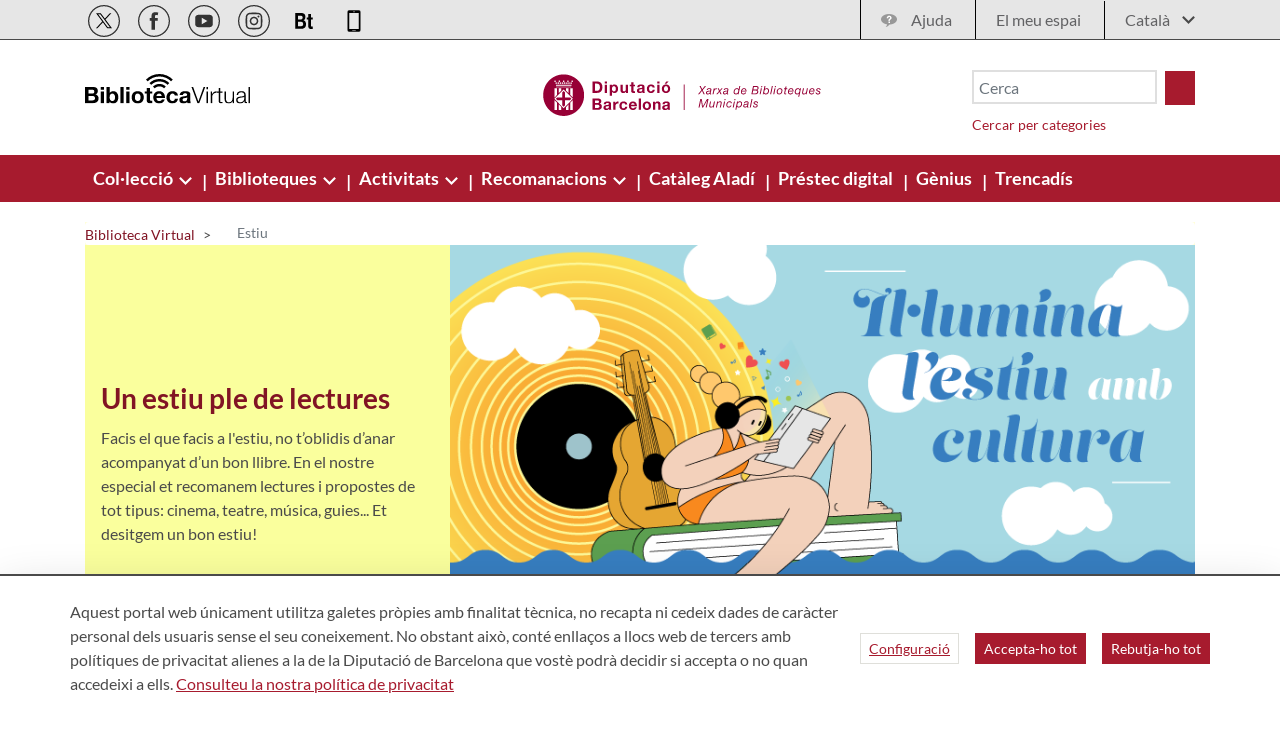

--- FILE ---
content_type: text/html;charset=UTF-8
request_url: https://bibliotecavirtual.diba.cat/ca/estiu?utm_source=Butlleti&utm_medium=Correu&utm_campaign=842&utm_content=Propostes%20per%20gaudir%20de%20l%E2%80%99estiu&Bloc=3
body_size: 81965
content:
<!doctype html> <html class="ltr" dir="ltr" lang="ca-ES"> <head> <title>Especial Estiu - Biblioteca Virtual</title> <meta content="initial-scale=1.0, width=device-width" name="viewport"> <script>
		var a2a_config = a2a_config || {};
		a2a_config.onclick = false;
		a2a_config.locale = "es";	
	</script> <script data-senna-track="permanent"> window.dataLayer = window.dataLayer || []; function gtag() { dataLayer.push(arguments); } gtag("consent", "default", { ad_storage: "denied", analytics_storage: "denied", wait_for_update: 2000 }); </script> <script data-senna-track="permanent" id="googleTagManagerScript" type="text/javascript">
		if(!window.google_tag_manager){
			(function(w,d,s,l,i){w[l]=w[l]||[];w[l].push({'gtm.start':
			new Date().getTime(),event:'gtm.js'});var f=d.getElementsByTagName(s)[0],
			j=d.createElement(s),dl=l!='dataLayer'?'&l='+l:'';j.async=true;j.src=
			'https://www.googletagmanager.com/gtm.js?id='+i+dl;f.parentNode.insertBefore(j,f);
			})(window,document,'script','dataLayer','GTM-NGD6RB');
		}	
	</script> <link rel="stylesheet" type="text/css" href="https://media.diba.cat/fontawesome6/css/all.min.css"> <meta content="text/html; charset=UTF-8" http-equiv="content-type"> <meta content="Especial Estiu" lang="ca-ES" name="description"><meta content="estiu, llibres, recomanacions, cinema, música" lang="ca-ES" name="keywords"> <script type="importmap">{"imports":{"react-dom":"/o/frontend-js-react-web/__liferay__/exports/react-dom.js","@clayui/breadcrumb":"/o/frontend-taglib-clay/__liferay__/exports/@clayui$breadcrumb.js","@clayui/form":"/o/frontend-taglib-clay/__liferay__/exports/@clayui$form.js","@clayui/popover":"/o/frontend-taglib-clay/__liferay__/exports/@clayui$popover.js","@clayui/charts":"/o/frontend-taglib-clay/__liferay__/exports/@clayui$charts.js","@clayui/shared":"/o/frontend-taglib-clay/__liferay__/exports/@clayui$shared.js","@clayui/localized-input":"/o/frontend-taglib-clay/__liferay__/exports/@clayui$localized-input.js","@clayui/modal":"/o/frontend-taglib-clay/__liferay__/exports/@clayui$modal.js","@clayui/empty-state":"/o/frontend-taglib-clay/__liferay__/exports/@clayui$empty-state.js","react":"/o/frontend-js-react-web/__liferay__/exports/react.js","@clayui/color-picker":"/o/frontend-taglib-clay/__liferay__/exports/@clayui$color-picker.js","@clayui/navigation-bar":"/o/frontend-taglib-clay/__liferay__/exports/@clayui$navigation-bar.js","@clayui/pagination":"/o/frontend-taglib-clay/__liferay__/exports/@clayui$pagination.js","@clayui/icon":"/o/frontend-taglib-clay/__liferay__/exports/@clayui$icon.js","@clayui/table":"/o/frontend-taglib-clay/__liferay__/exports/@clayui$table.js","@clayui/autocomplete":"/o/frontend-taglib-clay/__liferay__/exports/@clayui$autocomplete.js","@clayui/slider":"/o/frontend-taglib-clay/__liferay__/exports/@clayui$slider.js","@clayui/management-toolbar":"/o/frontend-taglib-clay/__liferay__/exports/@clayui$management-toolbar.js","@clayui/multi-select":"/o/frontend-taglib-clay/__liferay__/exports/@clayui$multi-select.js","@clayui/nav":"/o/frontend-taglib-clay/__liferay__/exports/@clayui$nav.js","@clayui/time-picker":"/o/frontend-taglib-clay/__liferay__/exports/@clayui$time-picker.js","@clayui/provider":"/o/frontend-taglib-clay/__liferay__/exports/@clayui$provider.js","@clayui/upper-toolbar":"/o/frontend-taglib-clay/__liferay__/exports/@clayui$upper-toolbar.js","@clayui/loading-indicator":"/o/frontend-taglib-clay/__liferay__/exports/@clayui$loading-indicator.js","@clayui/panel":"/o/frontend-taglib-clay/__liferay__/exports/@clayui$panel.js","@clayui/drop-down":"/o/frontend-taglib-clay/__liferay__/exports/@clayui$drop-down.js","@clayui/list":"/o/frontend-taglib-clay/__liferay__/exports/@clayui$list.js","@clayui/date-picker":"/o/frontend-taglib-clay/__liferay__/exports/@clayui$date-picker.js","@clayui/label":"/o/frontend-taglib-clay/__liferay__/exports/@clayui$label.js","@clayui/data-provider":"/o/frontend-taglib-clay/__liferay__/exports/@clayui$data-provider.js","@liferay/frontend-js-api/data-set":"/o/frontend-js-dependencies-web/__liferay__/exports/@liferay$js-api$data-set.js","@clayui/core":"/o/frontend-taglib-clay/__liferay__/exports/@clayui$core.js","@liferay/language/":"/o/js/language/","@clayui/pagination-bar":"/o/frontend-taglib-clay/__liferay__/exports/@clayui$pagination-bar.js","@clayui/layout":"/o/frontend-taglib-clay/__liferay__/exports/@clayui$layout.js","@clayui/multi-step-nav":"/o/frontend-taglib-clay/__liferay__/exports/@clayui$multi-step-nav.js","@liferay/frontend-js-api":"/o/frontend-js-dependencies-web/__liferay__/exports/@liferay$js-api.js","@clayui/css":"/o/frontend-taglib-clay/__liferay__/exports/@clayui$css.js","@clayui/toolbar":"/o/frontend-taglib-clay/__liferay__/exports/@clayui$toolbar.js","@clayui/alert":"/o/frontend-taglib-clay/__liferay__/exports/@clayui$alert.js","@clayui/badge":"/o/frontend-taglib-clay/__liferay__/exports/@clayui$badge.js","@clayui/link":"/o/frontend-taglib-clay/__liferay__/exports/@clayui$link.js","@clayui/card":"/o/frontend-taglib-clay/__liferay__/exports/@clayui$card.js","@clayui/progress-bar":"/o/frontend-taglib-clay/__liferay__/exports/@clayui$progress-bar.js","@clayui/tooltip":"/o/frontend-taglib-clay/__liferay__/exports/@clayui$tooltip.js","@clayui/button":"/o/frontend-taglib-clay/__liferay__/exports/@clayui$button.js","@clayui/tabs":"/o/frontend-taglib-clay/__liferay__/exports/@clayui$tabs.js","@clayui/sticker":"/o/frontend-taglib-clay/__liferay__/exports/@clayui$sticker.js"},"scopes":{}}</script><script data-senna-track="temporary">var Liferay = window.Liferay || {};Liferay.Icons = Liferay.Icons || {};Liferay.Icons.controlPanelSpritemap = 'https://bibliotecavirtual.diba.cat/o/admin-theme/images/clay/icons.svg'; Liferay.Icons.spritemap = 'https://bibliotecavirtual.diba.cat/o/Bibliotecas-theme/images/clay/icons.svg';</script> <script data-senna-track="permanent" type="text/javascript">window.Liferay = window.Liferay || {}; window.Liferay.CSP = {nonce: ''};</script> <script data-senna-track="permanent" src="/combo?browserId=chrome&amp;minifierType=js&amp;languageId=ca_ES&amp;t=1760465499584&amp;/o/frontend-js-jquery-web/jquery/jquery.min.js&amp;/o/frontend-js-jquery-web/jquery/init.js&amp;/o/frontend-js-jquery-web/jquery/ajax.js&amp;/o/frontend-js-jquery-web/jquery/bootstrap.bundle.min.js&amp;/o/frontend-js-jquery-web/jquery/collapsible_search.js&amp;/o/frontend-js-jquery-web/jquery/fm.js&amp;/o/frontend-js-jquery-web/jquery/form.js&amp;/o/frontend-js-jquery-web/jquery/popper.min.js&amp;/o/frontend-js-jquery-web/jquery/side_navigation.js" type="text/javascript"></script> <link data-senna-track="temporary" href="https://bibliotecavirtual.diba.cat/ca/estiu" rel="canonical"> <link data-senna-track="temporary" href="https://bibliotecavirtual.diba.cat/estiu" hreflang="es-ES" rel="alternate"> <link data-senna-track="temporary" href="https://bibliotecavirtual.diba.cat/ca/estiu" hreflang="ca-ES" rel="alternate"> <link data-senna-track="temporary" href="https://bibliotecavirtual.diba.cat/en/estiu" hreflang="en-US" rel="alternate"> <link data-senna-track="temporary" href="https://bibliotecavirtual.diba.cat/ca/estiu" hreflang="x-default" rel="alternate"> <meta property="og:description" content="Especial Estiu"> <meta property="og:locale" content="ca_ES"> <meta property="og:locale:alternate" content="ca_ES"> <meta property="og:locale:alternate" content="es_ES"> <meta property="og:locale:alternate" content="en_US"> <meta property="og:site_name" content="Biblioteca Virtual"> <meta property="og:title" content="Especial Estiu - Biblioteca Virtual"> <meta property="og:type" content="website"> <meta property="og:url" content="https://bibliotecavirtual.diba.cat/ca/estiu"> <link href="https://bibliotecavirtual.diba.cat/o/Bibliotecas-theme/images/favicon.ico" rel="apple-touch-icon"> <link href="https://bibliotecavirtual.diba.cat/o/Bibliotecas-theme/images/favicon.ico" rel="icon"> <link class="lfr-css-file" data-senna-track="temporary" href="https://bibliotecavirtual.diba.cat/o/Bibliotecas-theme/css/clay.css?browserId=chrome&amp;themeId=bibliotecas_WAR_Bibliotecastheme&amp;minifierType=css&amp;languageId=ca_ES&amp;t=1763719584000" id="liferayAUICSS" rel="stylesheet" type="text/css"> <link href="/combo?browserId=chrome&amp;minifierType=css&amp;themeId=bibliotecas_WAR_Bibliotecastheme&amp;languageId=ca_ES&amp;cat_diba_portal_CookiesEUPortlet:%2Fo%2Fcookieseu%2Fcss%2Fmain.css&amp;com_liferay_asset_publisher_web_portlet_AssetPublisherPortlet_INSTANCE_3uVVYfXgA9Ya:%2Fo%2Fasset-publisher-web%2Fcss%2Fmain.css&amp;com_liferay_commerce_product_asset_categories_navigation_web_internal_portlet_CPAssetCategoriesNavigationPortlet_INSTANCE_cpAssetCategoriesNavigationPortlet_navigation_menu:%2Fo%2Fcommerce-product-asset-categories-navigation-web%2Fcss%2Fmain.css&amp;com_liferay_cookies_banner_web_portlet_CookiesBannerPortlet:%2Fo%2Fcookies-banner-web%2Fcookies_banner%2Fcss%2Fmain.css&amp;com_liferay_product_navigation_product_menu_web_portlet_ProductMenuPortlet:%2Fo%2Fproduct-navigation-product-menu-web%2Fcss%2Fmain.css&amp;com_liferay_site_navigation_menu_web_portlet_SiteNavigationMenuPortlet_INSTANCE_siteNavigationMenuPortlet_main:%2Fo%2Fsite-navigation-menu-web%2Fcss%2Fmain.css&amp;t=1763719584000" rel="stylesheet" type="text/css" data-senna-track="temporary" id="7d1032c6"> <script type="text/javascript" data-senna-track="temporary">
	// <![CDATA[
		var Liferay = Liferay || {};

		Liferay.Browser = {
			acceptsGzip: function() {
				return true;
			},

			

			getMajorVersion: function() {
				return 131.0;
			},

			getRevision: function() {
				return '537.36';
			},
			getVersion: function() {
				return '131.0';
			},

			

			isAir: function() {
				return false;
			},
			isChrome: function() {
				return true;
			},
			isEdge: function() {
				return false;
			},
			isFirefox: function() {
				return false;
			},
			isGecko: function() {
				return true;
			},
			isIe: function() {
				return false;
			},
			isIphone: function() {
				return false;
			},
			isLinux: function() {
				return false;
			},
			isMac: function() {
				return true;
			},
			isMobile: function() {
				return false;
			},
			isMozilla: function() {
				return false;
			},
			isOpera: function() {
				return false;
			},
			isRtf: function() {
				return true;
			},
			isSafari: function() {
				return true;
			},
			isSun: function() {
				return false;
			},
			isWebKit: function() {
				return true;
			},
			isWindows: function() {
				return false;
			}
		};

		Liferay.Data = Liferay.Data || {};

		Liferay.Data.ICONS_INLINE_SVG = true;

		Liferay.Data.NAV_SELECTOR = '#navigation';

		Liferay.Data.NAV_SELECTOR_MOBILE = '#navigationCollapse';

		Liferay.Data.isCustomizationView = function() {
			return false;
		};

		Liferay.Data.notices = [
			
		];

		(function () {
			var available = {};

			var direction = {};

			

				available['ca_ES'] = 'català\x20\x28Espanya\x29';
				direction['ca_ES'] = 'ltr';

			

				available['es_ES'] = 'espanyol\x20\x28Espanya\x29';
				direction['es_ES'] = 'ltr';

			

				available['en_US'] = 'anglès\x20\x28Estats\x20Units\x29';
				direction['en_US'] = 'ltr';

			

			Liferay.Language = {
				_cache: {},
				available,
				direction,
				get: function(key) {
					let value = Liferay.Language._cache[key];

					if (value === undefined) {
						value = key;
					}

					return value;
				}
			};
		})();

		var featureFlags = {"LPD-10964":false,"LPS-193884":false,"LPS-178642":false,"LPD-11253":false,"LPS-193005":false,"LPS-187284":false,"LPS-187285":false,"LPD-11377":false,"LPD-10562":false,"LPS-114786":false,"COMMERCE-8087":false,"LPD-13311":true,"LRAC-10757":false,"LPS-180090":false,"LPS-178052":false,"LPS-189856":false,"LPD-21414":false,"LPD-19465":false,"LPS-187436":false,"LPS-185892":false,"LPS-186620":false,"LPS-184404":false,"LPS-198183":false,"LPD-15729":false,"LPS-171364":false,"LPD-6378":false,"LPS-153714":false,"LPS-96845":false,"LPD-11848":false,"LPS-170670":false,"LPS-169981":false,"LPS-153839":false,"LPS-177027":false,"LPD-11003":false,"LPD-19843":false,"LPS-114700":false,"LPS-135430":false,"LPS-134060":false,"LPS-164563":false,"LPS-122920":false,"LPD-27222":false,"LPS-199086":false,"LPS-203351":false,"LPD-10588":false,"LPD-13778":true,"LPD-11313":false,"LPD-6368":false,"LPD-10701":false,"LPD-10703":false,"LPS-202104":false,"LPD-19955":false,"LPS-187142":false,"LPD-15596":false,"LPD-11232":false,"LPS-196935":true,"LPS-176691":false,"LPS-197909":false,"LPD-21636":false,"LPD-29516":false,"COMMERCE-8949":false,"LPD-25799":false,"LPD-11228":false,"LPD-30087":false,"LPS-153813":false,"LPS-174455":false,"LPD-17809":false,"COMMERCE-13024":false,"LPS-165482":false,"LPS-193551":false,"LPS-197477":false,"LPD-17965":false,"LPS-174816":false,"LPS-186360":false,"LPS-153332":false,"LPS-179669":false,"LPS-174417":false,"LPD-11147":false,"LPD-31212":false,"LPD-18221":false,"LPS-155284":false,"LRAC-15017":false,"LPD-19870":false,"LPS-200108":false,"LPS-159643":false,"LPS-161033":false,"LPS-164948":false,"LPS-188058":false,"LPS-129412":false,"LPD-24498":false,"LPD-21265":false,"LPS-169837":false,"LPD-20379":false,"LPD-20213":false};

		Liferay.FeatureFlags = Object.keys(featureFlags).reduce(
			(acc, key) => ({
				...acc, [key]: featureFlags[key] === 'true' || featureFlags[key] === true
			}), {}
		);

		Liferay.PortletKeys = {
			DOCUMENT_LIBRARY: 'com_liferay_document_library_web_portlet_DLPortlet',
			DYNAMIC_DATA_MAPPING: 'com_liferay_dynamic_data_mapping_web_portlet_DDMPortlet',
			ITEM_SELECTOR: 'com_liferay_item_selector_web_portlet_ItemSelectorPortlet'
		};

		Liferay.PropsValues = {
			JAVASCRIPT_SINGLE_PAGE_APPLICATION_TIMEOUT: 0,
			UPLOAD_SERVLET_REQUEST_IMPL_MAX_SIZE: 1548576009000
		};

		Liferay.ThemeDisplay = {

			

			
				getLayoutId: function() {
					return '4133';
				},

				

				getLayoutRelativeControlPanelURL: function() {
					return '/ca/group/bibliotecavirtual/~/control_panel/manage';
				},

				getLayoutRelativeURL: function() {
					return '/ca/estiu';
				},
				getLayoutURL: function() {
					return 'https://bibliotecavirtual.diba.cat/ca/estiu';
				},
				getParentLayoutId: function() {
					return '0';
				},
				isControlPanel: function() {
					return false;
				},
				isPrivateLayout: function() {
					return 'false';
				},
				isVirtualLayout: function() {
					return false;
				},
			

			getBCP47LanguageId: function() {
				return 'ca-ES';
			},
			getCanonicalURL: function() {

				

				return 'https\x3a\x2f\x2fbibliotecavirtual\x2ediba\x2ecat\x2fca\x2festiu';
			},
			getCDNBaseURL: function() {
				return 'https://bibliotecavirtual.diba.cat';
			},
			getCDNDynamicResourcesHost: function() {
				return '';
			},
			getCDNHost: function() {
				return '';
			},
			getCompanyGroupId: function() {
				return '10934';
			},
			getCompanyId: function() {
				return '10901';
			},
			getDefaultLanguageId: function() {
				return 'ca_ES';
			},
			getDoAsUserIdEncoded: function() {
				return '';
			},
			getLanguageId: function() {
				return 'ca_ES';
			},
			getParentGroupId: function() {
				return '337957';
			},
			getPathContext: function() {
				return '';
			},
			getPathImage: function() {
				return '/image';
			},
			getPathJavaScript: function() {
				return '/o/frontend-js-web';
			},
			getPathMain: function() {
				return '/ca/c';
			},
			getPathThemeImages: function() {
				return 'https://bibliotecavirtual.diba.cat/o/Bibliotecas-theme/images';
			},
			getPathThemeRoot: function() {
				return '/o/Bibliotecas-theme';
			},
			getPlid: function() {
				return '407246643';
			},
			getPortalURL: function() {
				return 'https://bibliotecavirtual.diba.cat';
			},
			getRealUserId: function() {
				return '10137';
			},
			getRemoteAddr: function() {
				return '192.168.175.10';
			},
			getRemoteHost: function() {
				return '192.168.175.10';
			},
			getScopeGroupId: function() {
				return '337957';
			},
			getScopeGroupIdOrLiveGroupId: function() {
				return '337957';
			},
			getSessionId: function() {
				return '';
			},
			getSiteAdminURL: function() {
				return 'https://bibliotecavirtual.diba.cat/group/bibliotecavirtual/~/control_panel/manage?p_p_lifecycle=0&p_p_state=maximized&p_p_mode=view';
			},
			getSiteGroupId: function() {
				return '337957';
			},
			getURLControlPanel: function() {
				return '/ca/group/control_panel?refererPlid=407246643';
			},
			getURLHome: function() {
				return 'https\x3a\x2f\x2fbibliotecavirtual\x2ediba\x2ecat\x2fweb\x2fguest';
			},
			getUserEmailAddress: function() {
				return '';
			},
			getUserId: function() {
				return '10137';
			},
			getUserName: function() {
				return '';
			},
			isAddSessionIdToURL: function() {
				return false;
			},
			isImpersonated: function() {
				return false;
			},
			isSignedIn: function() {
				return false;
			},

			isStagedPortlet: function() {
				
					
						return false;
					
				
			},

			isStateExclusive: function() {
				return false;
			},
			isStateMaximized: function() {
				return false;
			},
			isStatePopUp: function() {
				return false;
			}
		};

		var themeDisplay = Liferay.ThemeDisplay;

		Liferay.AUI = {

			

			getCombine: function() {
				return true;
			},
			getComboPath: function() {
				return '/combo/?browserId=chrome&minifierType=&languageId=ca_ES&t=1760465494880&';
			},
			getDateFormat: function() {
				return '%d/%m/%Y';
			},
			getEditorCKEditorPath: function() {
				return '/o/frontend-editor-ckeditor-web';
			},
			getFilter: function() {
				var filter = 'raw';

				
					
						filter = 'min';
					
					

				return filter;
			},
			getFilterConfig: function() {
				var instance = this;

				var filterConfig = null;

				if (!instance.getCombine()) {
					filterConfig = {
						replaceStr: '.js' + instance.getStaticResourceURLParams(),
						searchExp: '\\.js$'
					};
				}

				return filterConfig;
			},
			getJavaScriptRootPath: function() {
				return '/o/frontend-js-web';
			},
			getPortletRootPath: function() {
				return '/html/portlet';
			},
			getStaticResourceURLParams: function() {
				return '?browserId=chrome&minifierType=&languageId=ca_ES&t=1760465494880';
			}
		};

		Liferay.authToken = 'JwCabqW0';

		

		Liferay.currentURL = '\x2fca\x2festiu\x3futm_source\x3dButlleti\x26utm_medium\x3dCorreu\x26utm_campaign\x3d842\x26utm_content\x3dPropostes\x2520per\x2520gaudir\x2520de\x2520l\x25E2\x2580\x2599estiu\x26Bloc\x3d3';
		Liferay.currentURLEncoded = '\x252Fca\x252Festiu\x253Futm_source\x253DButlleti\x2526utm_medium\x253DCorreu\x2526utm_campaign\x253D842\x2526utm_content\x253DPropostes\x252520per\x252520gaudir\x252520de\x252520l\x2525E2\x252580\x252599estiu\x2526Bloc\x253D3';
	// ]]>
</script> <script data-senna-track="temporary" type="text/javascript">window.__CONFIG__= {basePath: '',combine: true, defaultURLParams: null, explainResolutions: false, exposeGlobal: false, logLevel: 'error', moduleType: 'module', namespace:'Liferay', nonce: '', reportMismatchedAnonymousModules: 'warn', resolvePath: '/o/js_resolve_modules', url: '/combo/?browserId=chrome&minifierType=js&languageId=ca_ES&t=1760465494880&', waitTimeout: 150000};</script><script data-senna-track="permanent" src="/o/frontend-js-loader-modules-extender/loader.js?&amp;mac=9WaMmhziBCkScHZwrrVcOR7VZF4=&amp;browserId=chrome&amp;languageId=ca_ES&amp;minifierType=js" type="text/javascript"></script><script data-senna-track="permanent" src="/combo?browserId=chrome&amp;minifierType=js&amp;languageId=ca_ES&amp;t=1760465494880&amp;/o/frontend-js-aui-web/aui/aui/aui-min.js&amp;/o/frontend-js-aui-web/liferay/modules.js&amp;/o/frontend-js-aui-web/liferay/aui_sandbox.js&amp;/o/frontend-js-aui-web/aui/attribute-base/attribute-base-min.js&amp;/o/frontend-js-aui-web/aui/attribute-complex/attribute-complex-min.js&amp;/o/frontend-js-aui-web/aui/attribute-core/attribute-core-min.js&amp;/o/frontend-js-aui-web/aui/attribute-observable/attribute-observable-min.js&amp;/o/frontend-js-aui-web/aui/attribute-extras/attribute-extras-min.js&amp;/o/frontend-js-aui-web/aui/event-custom-base/event-custom-base-min.js&amp;/o/frontend-js-aui-web/aui/event-custom-complex/event-custom-complex-min.js&amp;/o/frontend-js-aui-web/aui/oop/oop-min.js&amp;/o/frontend-js-aui-web/aui/aui-base-lang/aui-base-lang-min.js&amp;/o/frontend-js-aui-web/liferay/dependency.js&amp;/o/frontend-js-aui-web/liferay/util.js&amp;/o/oauth2-provider-web/js/liferay.js&amp;/o/frontend-js-web/liferay/dom_task_runner.js&amp;/o/frontend-js-web/liferay/events.js&amp;/o/frontend-js-web/liferay/lazy_load.js&amp;/o/frontend-js-web/liferay/liferay.js&amp;/o/frontend-js-web/liferay/global.bundle.js&amp;/o/frontend-js-web/liferay/portlet.js&amp;/o/frontend-js-web/liferay/workflow.js" type="text/javascript"></script> <script data-senna-track="temporary" type="text/javascript">window.Liferay = Liferay || {}; window.Liferay.OAuth2 = {getAuthorizeURL: function() {return 'https://bibliotecavirtual.diba.cat/o/oauth2/authorize';}, getBuiltInRedirectURL: function() {return 'https://bibliotecavirtual.diba.cat/o/oauth2/redirect';}, getIntrospectURL: function() { return 'https://bibliotecavirtual.diba.cat/o/oauth2/introspect';}, getTokenURL: function() {return 'https://bibliotecavirtual.diba.cat/o/oauth2/token';}, getUserAgentApplication: function(externalReferenceCode) {return Liferay.OAuth2._userAgentApplications[externalReferenceCode];}, _userAgentApplications: {}}</script><script data-senna-track="temporary" type="text/javascript">try {var MODULE_MAIN='calendar-web@5.0.98/index';var MODULE_PATH='/o/calendar-web';/**
 * SPDX-FileCopyrightText: (c) 2000 Liferay, Inc. https://liferay.com
 * SPDX-License-Identifier: LGPL-2.1-or-later OR LicenseRef-Liferay-DXP-EULA-2.0.0-2023-06
 */

(function () {
	AUI().applyConfig({
		groups: {
			calendar: {
				base: MODULE_PATH + '/js/legacy/',
				combine: Liferay.AUI.getCombine(),
				filter: Liferay.AUI.getFilterConfig(),
				modules: {
					'liferay-calendar-a11y': {
						path: 'calendar_a11y.js',
						requires: ['calendar'],
					},
					'liferay-calendar-container': {
						path: 'calendar_container.js',
						requires: [
							'aui-alert',
							'aui-base',
							'aui-component',
							'liferay-portlet-base',
						],
					},
					'liferay-calendar-date-picker-sanitizer': {
						path: 'date_picker_sanitizer.js',
						requires: ['aui-base'],
					},
					'liferay-calendar-interval-selector': {
						path: 'interval_selector.js',
						requires: ['aui-base', 'liferay-portlet-base'],
					},
					'liferay-calendar-interval-selector-scheduler-event-link': {
						path: 'interval_selector_scheduler_event_link.js',
						requires: ['aui-base', 'liferay-portlet-base'],
					},
					'liferay-calendar-list': {
						path: 'calendar_list.js',
						requires: [
							'aui-template-deprecated',
							'liferay-scheduler',
						],
					},
					'liferay-calendar-message-util': {
						path: 'message_util.js',
						requires: ['liferay-util-window'],
					},
					'liferay-calendar-recurrence-converter': {
						path: 'recurrence_converter.js',
						requires: [],
					},
					'liferay-calendar-recurrence-dialog': {
						path: 'recurrence.js',
						requires: [
							'aui-base',
							'liferay-calendar-recurrence-util',
						],
					},
					'liferay-calendar-recurrence-util': {
						path: 'recurrence_util.js',
						requires: ['aui-base', 'liferay-util-window'],
					},
					'liferay-calendar-reminders': {
						path: 'calendar_reminders.js',
						requires: ['aui-base'],
					},
					'liferay-calendar-remote-services': {
						path: 'remote_services.js',
						requires: [
							'aui-base',
							'aui-component',
							'liferay-calendar-util',
							'liferay-portlet-base',
						],
					},
					'liferay-calendar-session-listener': {
						path: 'session_listener.js',
						requires: ['aui-base', 'liferay-scheduler'],
					},
					'liferay-calendar-simple-color-picker': {
						path: 'simple_color_picker.js',
						requires: ['aui-base', 'aui-template-deprecated'],
					},
					'liferay-calendar-simple-menu': {
						path: 'simple_menu.js',
						requires: [
							'aui-base',
							'aui-template-deprecated',
							'event-outside',
							'event-touch',
							'widget-modality',
							'widget-position',
							'widget-position-align',
							'widget-position-constrain',
							'widget-stack',
							'widget-stdmod',
						],
					},
					'liferay-calendar-util': {
						path: 'calendar_util.js',
						requires: [
							'aui-datatype',
							'aui-io',
							'aui-scheduler',
							'aui-toolbar',
							'autocomplete',
							'autocomplete-highlighters',
						],
					},
					'liferay-scheduler': {
						path: 'scheduler.js',
						requires: [
							'async-queue',
							'aui-datatype',
							'aui-scheduler',
							'dd-plugin',
							'liferay-calendar-a11y',
							'liferay-calendar-message-util',
							'liferay-calendar-recurrence-converter',
							'liferay-calendar-recurrence-util',
							'liferay-calendar-util',
							'liferay-scheduler-event-recorder',
							'liferay-scheduler-models',
							'promise',
							'resize-plugin',
						],
					},
					'liferay-scheduler-event-recorder': {
						path: 'scheduler_event_recorder.js',
						requires: [
							'dd-plugin',
							'liferay-calendar-util',
							'resize-plugin',
						],
					},
					'liferay-scheduler-models': {
						path: 'scheduler_models.js',
						requires: [
							'aui-datatype',
							'dd-plugin',
							'liferay-calendar-util',
						],
					},
				},
				root: MODULE_PATH + '/js/legacy/',
			},
		},
	});
})();
} catch(error) {console.error(error);}try {var MODULE_MAIN='contacts-web@5.0.61/index';var MODULE_PATH='/o/contacts-web';/**
 * SPDX-FileCopyrightText: (c) 2000 Liferay, Inc. https://liferay.com
 * SPDX-License-Identifier: LGPL-2.1-or-later OR LicenseRef-Liferay-DXP-EULA-2.0.0-2023-06
 */

(function () {
	AUI().applyConfig({
		groups: {
			contactscenter: {
				base: MODULE_PATH + '/js/legacy/',
				combine: Liferay.AUI.getCombine(),
				filter: Liferay.AUI.getFilterConfig(),
				modules: {
					'liferay-contacts-center': {
						path: 'main.js',
						requires: [
							'aui-io-plugin-deprecated',
							'aui-toolbar',
							'autocomplete-base',
							'datasource-io',
							'json-parse',
							'liferay-portlet-base',
							'liferay-util-window',
						],
					},
				},
				root: MODULE_PATH + '/js/legacy/',
			},
		},
	});
})();
} catch(error) {console.error(error);}try {var MODULE_MAIN='@liferay/document-library-web@6.0.188/index';var MODULE_PATH='/o/document-library-web';/**
 * SPDX-FileCopyrightText: (c) 2000 Liferay, Inc. https://liferay.com
 * SPDX-License-Identifier: LGPL-2.1-or-later OR LicenseRef-Liferay-DXP-EULA-2.0.0-2023-06
 */

(function () {
	AUI().applyConfig({
		groups: {
			dl: {
				base: MODULE_PATH + '/js/legacy/',
				combine: Liferay.AUI.getCombine(),
				filter: Liferay.AUI.getFilterConfig(),
				modules: {
					'document-library-upload-component': {
						path: 'DocumentLibraryUpload.js',
						requires: [
							'aui-component',
							'aui-data-set-deprecated',
							'aui-overlay-manager-deprecated',
							'aui-overlay-mask-deprecated',
							'aui-parse-content',
							'aui-progressbar',
							'aui-template-deprecated',
							'liferay-search-container',
							'querystring-parse-simple',
							'uploader',
						],
					},
				},
				root: MODULE_PATH + '/js/legacy/',
			},
		},
	});
})();
} catch(error) {console.error(error);}try {var MODULE_MAIN='exportimport-web@5.0.92/index';var MODULE_PATH='/o/exportimport-web';/**
 * SPDX-FileCopyrightText: (c) 2000 Liferay, Inc. https://liferay.com
 * SPDX-License-Identifier: LGPL-2.1-or-later OR LicenseRef-Liferay-DXP-EULA-2.0.0-2023-06
 */

(function () {
	AUI().applyConfig({
		groups: {
			exportimportweb: {
				base: MODULE_PATH + '/js/legacy/',
				combine: Liferay.AUI.getCombine(),
				filter: Liferay.AUI.getFilterConfig(),
				modules: {
					'liferay-export-import-export-import': {
						path: 'main.js',
						requires: [
							'aui-datatype',
							'aui-dialog-iframe-deprecated',
							'aui-modal',
							'aui-parse-content',
							'aui-toggler',
							'liferay-portlet-base',
							'liferay-util-window',
						],
					},
				},
				root: MODULE_PATH + '/js/legacy/',
			},
		},
	});
})();
} catch(error) {console.error(error);}try {var MODULE_MAIN='dynamic-data-mapping-web@5.0.108/index';var MODULE_PATH='/o/dynamic-data-mapping-web';/**
 * SPDX-FileCopyrightText: (c) 2000 Liferay, Inc. https://liferay.com
 * SPDX-License-Identifier: LGPL-2.1-or-later OR LicenseRef-Liferay-DXP-EULA-2.0.0-2023-06
 */

(function () {
	const LiferayAUI = Liferay.AUI;

	AUI().applyConfig({
		groups: {
			ddm: {
				base: MODULE_PATH + '/js/legacy/',
				combine: Liferay.AUI.getCombine(),
				filter: LiferayAUI.getFilterConfig(),
				modules: {
					'liferay-ddm-form': {
						path: 'ddm_form.js',
						requires: [
							'aui-base',
							'aui-datatable',
							'aui-datatype',
							'aui-image-viewer',
							'aui-parse-content',
							'aui-set',
							'aui-sortable-list',
							'json',
							'liferay-form',
							'liferay-map-base',
							'liferay-translation-manager',
							'liferay-util-window',
						],
					},
					'liferay-portlet-dynamic-data-mapping': {
						condition: {
							trigger: 'liferay-document-library',
						},
						path: 'main.js',
						requires: [
							'arraysort',
							'aui-form-builder-deprecated',
							'aui-form-validator',
							'aui-map',
							'aui-text-unicode',
							'json',
							'liferay-menu',
							'liferay-translation-manager',
							'liferay-util-window',
							'text',
						],
					},
					'liferay-portlet-dynamic-data-mapping-custom-fields': {
						condition: {
							trigger: 'liferay-document-library',
						},
						path: 'custom_fields.js',
						requires: ['liferay-portlet-dynamic-data-mapping'],
					},
				},
				root: MODULE_PATH + '/js/legacy/',
			},
		},
	});
})();
} catch(error) {console.error(error);}try {var MODULE_MAIN='frontend-editor-alloyeditor-web@5.0.51/index';var MODULE_PATH='/o/frontend-editor-alloyeditor-web';/**
 * SPDX-FileCopyrightText: (c) 2000 Liferay, Inc. https://liferay.com
 * SPDX-License-Identifier: LGPL-2.1-or-later OR LicenseRef-Liferay-DXP-EULA-2.0.0-2023-06
 */

(function () {
	AUI().applyConfig({
		groups: {
			alloyeditor: {
				base: MODULE_PATH + '/js/legacy/',
				combine: Liferay.AUI.getCombine(),
				filter: Liferay.AUI.getFilterConfig(),
				modules: {
					'liferay-alloy-editor': {
						path: 'alloyeditor.js',
						requires: [
							'aui-component',
							'liferay-portlet-base',
							'timers',
						],
					},
					'liferay-alloy-editor-source': {
						path: 'alloyeditor_source.js',
						requires: [
							'aui-debounce',
							'liferay-fullscreen-source-editor',
							'liferay-source-editor',
							'plugin',
						],
					},
				},
				root: MODULE_PATH + '/js/legacy/',
			},
		},
	});
})();
} catch(error) {console.error(error);}try {var MODULE_MAIN='frontend-js-components-web@2.0.72/index';var MODULE_PATH='/o/frontend-js-components-web';/**
 * SPDX-FileCopyrightText: (c) 2000 Liferay, Inc. https://liferay.com
 * SPDX-License-Identifier: LGPL-2.1-or-later OR LicenseRef-Liferay-DXP-EULA-2.0.0-2023-06
 */

(function () {
	AUI().applyConfig({
		groups: {
			components: {

				// eslint-disable-next-line
				mainModule: MODULE_MAIN,
			},
		},
	});
})();
} catch(error) {console.error(error);}try {var MODULE_MAIN='@liferay/frontend-js-react-web@5.0.45/index';var MODULE_PATH='/o/frontend-js-react-web';/**
 * SPDX-FileCopyrightText: (c) 2000 Liferay, Inc. https://liferay.com
 * SPDX-License-Identifier: LGPL-2.1-or-later OR LicenseRef-Liferay-DXP-EULA-2.0.0-2023-06
 */

(function () {
	AUI().applyConfig({
		groups: {
			react: {

				// eslint-disable-next-line
				mainModule: MODULE_MAIN,
			},
		},
	});
})();
} catch(error) {console.error(error);}try {var MODULE_MAIN='@liferay/frontend-js-state-web@1.0.25/index';var MODULE_PATH='/o/frontend-js-state-web';/**
 * SPDX-FileCopyrightText: (c) 2000 Liferay, Inc. https://liferay.com
 * SPDX-License-Identifier: LGPL-2.1-or-later OR LicenseRef-Liferay-DXP-EULA-2.0.0-2023-06
 */

(function () {
	AUI().applyConfig({
		groups: {
			state: {

				// eslint-disable-next-line
				mainModule: MODULE_MAIN,
			},
		},
	});
})();
} catch(error) {console.error(error);}try {var MODULE_MAIN='portal-search-web@6.0.139/index';var MODULE_PATH='/o/portal-search-web';/**
 * SPDX-FileCopyrightText: (c) 2000 Liferay, Inc. https://liferay.com
 * SPDX-License-Identifier: LGPL-2.1-or-later OR LicenseRef-Liferay-DXP-EULA-2.0.0-2023-06
 */

(function () {
	AUI().applyConfig({
		groups: {
			search: {
				base: MODULE_PATH + '/js/',
				combine: Liferay.AUI.getCombine(),
				filter: Liferay.AUI.getFilterConfig(),
				modules: {
					'liferay-search-date-facet': {
						path: 'date_facet.js',
						requires: ['aui-form-validator'],
					},
				},
				root: MODULE_PATH + '/js/',
			},
		},
	});
})();
} catch(error) {console.error(error);}try {var MODULE_MAIN='portal-workflow-kaleo-designer-web@5.0.137/index';var MODULE_PATH='/o/portal-workflow-kaleo-designer-web';/**
 * SPDX-FileCopyrightText: (c) 2000 Liferay, Inc. https://liferay.com
 * SPDX-License-Identifier: LGPL-2.1-or-later OR LicenseRef-Liferay-DXP-EULA-2.0.0-2023-06
 */

(function () {
	AUI().applyConfig({
		groups: {
			'kaleo-designer': {
				base: MODULE_PATH + '/designer/js/legacy/',
				combine: Liferay.AUI.getCombine(),
				filter: Liferay.AUI.getFilterConfig(),
				modules: {
					'liferay-kaleo-designer-autocomplete-util': {
						path: 'autocomplete_util.js',
						requires: ['autocomplete', 'autocomplete-highlighters'],
					},
					'liferay-kaleo-designer-definition-diagram-controller': {
						path: 'definition_diagram_controller.js',
						requires: [
							'liferay-kaleo-designer-field-normalizer',
							'liferay-kaleo-designer-utils',
						],
					},
					'liferay-kaleo-designer-dialogs': {
						path: 'dialogs.js',
						requires: ['liferay-util-window'],
					},
					'liferay-kaleo-designer-editors': {
						path: 'editors.js',
						requires: [
							'aui-ace-editor',
							'aui-ace-editor-mode-xml',
							'aui-base',
							'aui-datatype',
							'aui-node',
							'liferay-kaleo-designer-autocomplete-util',
							'liferay-kaleo-designer-utils',
						],
					},
					'liferay-kaleo-designer-field-normalizer': {
						path: 'field_normalizer.js',
						requires: ['liferay-kaleo-designer-remote-services'],
					},
					'liferay-kaleo-designer-nodes': {
						path: 'nodes.js',
						requires: [
							'aui-datatable',
							'aui-datatype',
							'aui-diagram-builder',
							'liferay-kaleo-designer-editors',
							'liferay-kaleo-designer-utils',
						],
					},
					'liferay-kaleo-designer-remote-services': {
						path: 'remote_services.js',
						requires: ['aui-io'],
					},
					'liferay-kaleo-designer-templates': {
						path: 'templates.js',
						requires: ['aui-tpl-snippets-deprecated'],
					},
					'liferay-kaleo-designer-utils': {
						path: 'utils.js',
						requires: [],
					},
					'liferay-kaleo-designer-xml-definition': {
						path: 'xml_definition.js',
						requires: [
							'aui-base',
							'aui-component',
							'dataschema-xml',
							'datatype-xml',
						],
					},
					'liferay-kaleo-designer-xml-definition-serializer': {
						path: 'xml_definition_serializer.js',
						requires: ['escape', 'liferay-kaleo-designer-xml-util'],
					},
					'liferay-kaleo-designer-xml-util': {
						path: 'xml_util.js',
						requires: ['aui-base'],
					},
					'liferay-portlet-kaleo-designer': {
						path: 'main.js',
						requires: [
							'aui-ace-editor',
							'aui-ace-editor-mode-xml',
							'aui-tpl-snippets-deprecated',
							'dataschema-xml',
							'datasource',
							'datatype-xml',
							'event-valuechange',
							'io-form',
							'liferay-kaleo-designer-autocomplete-util',
							'liferay-kaleo-designer-editors',
							'liferay-kaleo-designer-nodes',
							'liferay-kaleo-designer-remote-services',
							'liferay-kaleo-designer-utils',
							'liferay-kaleo-designer-xml-util',
							'liferay-util-window',
						],
					},
				},
				root: MODULE_PATH + '/designer/js/legacy/',
			},
		},
	});
})();
} catch(error) {console.error(error);}try {var MODULE_MAIN='staging-processes-web@5.0.60/index';var MODULE_PATH='/o/staging-processes-web';/**
 * SPDX-FileCopyrightText: (c) 2000 Liferay, Inc. https://liferay.com
 * SPDX-License-Identifier: LGPL-2.1-or-later OR LicenseRef-Liferay-DXP-EULA-2.0.0-2023-06
 */

(function () {
	AUI().applyConfig({
		groups: {
			stagingprocessesweb: {
				base: MODULE_PATH + '/js/legacy/',
				combine: Liferay.AUI.getCombine(),
				filter: Liferay.AUI.getFilterConfig(),
				modules: {
					'liferay-staging-processes-export-import': {
						path: 'main.js',
						requires: [
							'aui-datatype',
							'aui-dialog-iframe-deprecated',
							'aui-modal',
							'aui-parse-content',
							'aui-toggler',
							'liferay-portlet-base',
							'liferay-util-window',
						],
					},
				},
				root: MODULE_PATH + '/js/legacy/',
			},
		},
	});
})();
} catch(error) {console.error(error);}</script> <script type="text/javascript" data-senna-track="temporary">
	// <![CDATA[
		
			
				
		

		
	// ]]>
</script> <link class="lfr-css-file" data-senna-track="temporary" href="https://bibliotecavirtual.diba.cat/o/Bibliotecas-theme/css/main.css?browserId=chrome&amp;themeId=bibliotecas_WAR_Bibliotecastheme&amp;minifierType=css&amp;languageId=ca_ES&amp;t=1763719584000" id="liferayThemeCSS" rel="stylesheet" type="text/css"> <style data-senna-track="temporary" type="text/css">

		

			

				

					

#p_p_id_cat_diba_portal_CookiesEUPortlet_ .portlet-content {
color: #FFFFFF
}




				

			

		

			

				

					

#p_p_id_com_liferay_asset_publisher_web_portlet_AssetPublisherPortlet_INSTANCE_3uVVYfXgA9Ya_ .portlet-content {
background-color: #FAFF9D
}




				

			

		

			

				

					

#p_p_id_com_liferay_asset_publisher_web_portlet_AssetPublisherPortlet_INSTANCE_ndJ3GhcK7Cni_ .portlet-content {

}




				

			

		

			

				

					

#p_p_id_com_liferay_asset_publisher_web_portlet_AssetPublisherPortlet_INSTANCE_tf2SMdWdItSO_ .portlet-content {

}




				

			

		

			

				

					

#p_p_id_com_liferay_asset_publisher_web_portlet_AssetPublisherPortlet_INSTANCE_wiy7eVbnh01C_ .portlet-content {

}




				

			

		

			

		

			

		

			

		

			

		

			

				

					

#p_p_id_com_liferay_site_navigation_breadcrumb_web_portlet_SiteNavigationBreadcrumbPortlet_ .portlet-content {
background-color: #FFFED9;
padding: -20px
}




				

			

		

			

		

			

		

			

		

	</style> <style data-senna-track="temporary" type="text/css">
</style> <script type="module">
import {init} from '/o/frontend-js-spa-web/__liferay__/index.js';
{
init({"navigationExceptionSelectors":":not([target=\"_blank\"]):not([data-senna-off]):not([data-resource-href]):not([data-cke-saved-href]):not([data-cke-saved-href])","cacheExpirationTime":300000,"clearScreensCache":true,"portletsBlacklist":["com_liferay_login_web_portlet_CreateAccountPortlet","com_liferay_nested_portlets_web_portlet_NestedPortletsPortlet","com_liferay_site_navigation_directory_web_portlet_SitesDirectoryPortlet","com_liferay_questions_web_internal_portlet_QuestionsPortlet","com_liferay_account_admin_web_internal_portlet_AccountUsersRegistrationPortlet","com_liferay_login_web_portlet_ForgotPasswordPortlet","com_liferay_portal_language_override_web_internal_portlet_PLOPortlet","com_liferay_login_web_portlet_LoginPortlet","jorgediazest_indexchecker_portlet_IndexCheckerPortlet","com_liferay_login_web_portlet_FastLoginPortlet"],"excludedTargetPortlets":["com_liferay_users_admin_web_portlet_UsersAdminPortlet","com_liferay_server_admin_web_portlet_ServerAdminPortlet"],"validStatusCodes":[221,490,494,499,491,492,493,495,220],"debugEnabled":false,"loginRedirect":"","excludedPaths":["/c/document_library","/documents","/image"],"userNotification":{"message":"Sembla que està trigant més del previst.","title":"Uix!","timeout":30000},"requestTimeout":0});
}

</script> <script type="text/javascript" data-senna-track="temporary">
	if (window.Analytics) {
		window._com_liferay_document_library_analytics_isViewFileEntry = false;
	}
</script> <script type="text/javascript">
Liferay.on(
	'ddmFieldBlur', function(event) {
		if (window.Analytics) {
			Analytics.send(
				'fieldBlurred',
				'Form',
				{
					fieldName: event.fieldName,
					focusDuration: event.focusDuration,
					formId: event.formId,
					formPageTitle: event.formPageTitle,
					page: event.page,
					title: event.title
				}
			);
		}
	}
);

Liferay.on(
	'ddmFieldFocus', function(event) {
		if (window.Analytics) {
			Analytics.send(
				'fieldFocused',
				'Form',
				{
					fieldName: event.fieldName,
					formId: event.formId,
					formPageTitle: event.formPageTitle,
					page: event.page,
					title:event.title
				}
			);
		}
	}
);

Liferay.on(
	'ddmFormPageShow', function(event) {
		if (window.Analytics) {
			Analytics.send(
				'pageViewed',
				'Form',
				{
					formId: event.formId,
					formPageTitle: event.formPageTitle,
					page: event.page,
					title: event.title
				}
			);
		}
	}
);

Liferay.on(
	'ddmFormSubmit', function(event) {
		if (window.Analytics) {
			Analytics.send(
				'formSubmitted',
				'Form',
				{
					formId: event.formId,
					title: event.title
				}
			);
		}
	}
);

Liferay.on(
	'ddmFormView', function(event) {
		if (window.Analytics) {
			Analytics.send(
				'formViewed',
				'Form',
				{
					formId: event.formId,
					title: event.title
				}
			);
		}
	}
);

</script><script>

</script> </head> <body class="chrome controls-visible yui3-skin-sam signed-out public-page organization-site controls-hidden"><script type="text/javascript">var lazyLoad=function(){var currentScrollPos=window.pageYOffset;lazyLoadNode=jQuery("img[data-original]");var winHeight=window.innerHeight;if(winHeight==undefined){winHeight=document.documentElement.clientHeight}var currentScrollPos=window.pageYOffset+winHeight;lazyLoadNode.each(function(){if(!jQuery(this).hasClass("lazyloaded")&&jQuery(this).attr("data-original")!=""){var loadPos=jQuery(this).offset().top-100;if(currentScrollPos>loadPos){var datasrc=jQuery(this).attr("data-original");var src=jQuery(this).attr("src");if(src!=datasrc){jQuery(this).attr("src",datasrc);jQuery(this).removeAttr("data-original")}jQuery(this).addClass("lazyloaded")}}})};jQuery(document).ready(lazyLoad());jQuery(window).on("load",lazyLoad);jQuery(window).scroll(lazyLoad);jQuery(window).resize(lazyLoad);</script><script type="text/javascript">var lazyIframes=function(){var winHeight = window.innerHeight;if(winHeight == undefined){winHeight=document.documentElement.clientHeight;}var currentScrollPos=window.pageYOffset+winHeight;jQuery("iframe[data-original]").each(function(){if(!jQuery(this).hasClass("lazyloaded")&&jQuery(this).attr("data-original")!=""){var loadPos=jQuery(this).offset().top-100;if(currentScrollPos > loadPos){jQuery(this).attr("src",jQuery(this).attr("data-original"));jQuery(this).removeAttr("data-original");jQuery(this).addClass('lazyloaded');}}})};jQuery(document).ready(lazyIframes());jQuery(window).on("load",lazyIframes);jQuery(window).scroll(lazyIframes);jQuery(window).resize(lazyIframes);</script> <nav aria-label="Enllaços ràpids" class="bg-dark cadmin quick-access-nav text-center text-white" id="baik_quickAccessNav"> <a class="d-block p-2 sr-only sr-only-focusable text-reset" href="#main-content"> Salta al contingut principal </a> </nav> <div class="container-fluid"> <header id="banner" role="banner" style="position:static"> <div class="top-bar row"> <div class="container"> <div class="autofit-row"> <div class="col-12 col-sm-4 pl-0 pr-0" id="social"> <div><a href="http://twitter.com/bibliotequesxbm" target="_blank" title="Twitter Xarxa de Biblioteques Municipals"><span class="twitter">&nbsp;</span> </a> <a href="http://www.facebook.com/bibliotequesXBM" target="_blank" title="Facebook Xarxa de Biblioteques Municipals"> <span class="facebook">&nbsp;</span> </a> <a href="http://www.youtube.com/XBMdiba" target="_blank" title="Youtube Xarxa de Biblioteques Municipals "> <span class="youtube">&nbsp;</span> </a> <a href="http://www.instagram.com/bibliotequesXBM" target="_blank" title="Instagram Xarxa de Biblioteques Municipals"> <span class="instagram">&nbsp;</span> </a> <a href="http://bibliotecavirtual.diba.cat/butlletins" target="_blank" title="Butlletins electrònics"> <span class="butlleti">&nbsp;</span> </a> <a href="http://bibliotecavirtual.diba.cat/app" target="_blank" title="App"> <span class="app">&nbsp;</span> </a></div> </div> <div class="col-12 col-sm-8 text-right pr-0" id="user-tools"> <div id="help"> <div class="portlet-boundary portlet-boundary_com_liferay_site_navigation_site_map_web_portlet_SiteNavigationSiteMapPortlet_ portlet-static portlet-static-end portlet-borderless portlet-site-map " id="p_p_id_com_liferay_site_navigation_site_map_web_portlet_SiteNavigationSiteMapPortlet_INSTANCE_Help_"> <span id="p_com_liferay_site_navigation_site_map_web_portlet_SiteNavigationSiteMapPortlet_INSTANCE_Help"></span> <section class="portlet" id="portlet_com_liferay_site_navigation_site_map_web_portlet_SiteNavigationSiteMapPortlet_INSTANCE_Help"> <div class="portlet-content"> <div class=" portlet-content-container"> <div class="portlet-body"> <ul><li><a href="https://bibliotecavirtual.diba.cat/ca/ajuda"> Ajuda</a></li></ul> </div> </div> </div> </section> </div> </div> <div id="my-space"> <div id="login-trigger" onclick="toggleLoginPopup(event)"> <a href="/el-meu-espai">El meu espai</a> <div id="login-popup" class="loged"> <div class="portlet-boundary portlet-boundary_com_liferay_login_web_portlet_LoginPortlet_ portlet-static portlet-static-end portlet-borderless portlet-login " id="p_p_id_com_liferay_login_web_portlet_LoginPortlet_"> <span id="p_com_liferay_login_web_portlet_LoginPortlet"></span> <section class="portlet" id="portlet_com_liferay_login_web_portlet_LoginPortlet"> <div class="portlet-content"> <div class=" portlet-content-container"> <div class="portlet-body"> <div class="login-container"> <form action="https://bibliotecavirtual.diba.cat/ca/estiu?p_p_id=com_liferay_login_web_portlet_LoginPortlet&amp;p_p_lifecycle=1&amp;p_p_state=normal&amp;p_p_mode=view&amp;_com_liferay_login_web_portlet_LoginPortlet_javax.portlet.action=%2Flogin%2Flogin&amp;_com_liferay_login_web_portlet_LoginPortlet_mvcRenderCommandName=%2Flogin%2Flogin" class="form " data-fm-namespace="_com_liferay_login_web_portlet_LoginPortlet_" id="_com_liferay_login_web_portlet_LoginPortlet_fm" method="post" name="_com_liferay_login_web_portlet_LoginPortlet_fm" autocomplete="on"> <input class="field form-control" id="_com_liferay_login_web_portlet_LoginPortlet_formDate" name="_com_liferay_login_web_portlet_LoginPortlet_formDate" type="hidden" value="1769471678818"> <input class="field form-control" id="_com_liferay_login_web_portlet_LoginPortlet_saveLastPath" name="_com_liferay_login_web_portlet_LoginPortlet_saveLastPath" type="hidden" value="false"> <input class="field form-control" id="_com_liferay_login_web_portlet_LoginPortlet_redirect" name="_com_liferay_login_web_portlet_LoginPortlet_redirect" type="hidden" value=""> <input class="field form-control" id="_com_liferay_login_web_portlet_LoginPortlet_doActionAfterLogin" name="_com_liferay_login_web_portlet_LoginPortlet_doActionAfterLogin" type="hidden" value="false"> <div class="d-flex flex-column form-group mb-2 dades-input"> <div class="d-flex align-items-center"> <input id="_com_liferay_login_web_portlet_LoginPortlet_login" class="border-0 form-control mb-0" type="text" value="" placeholder="Carnet o DNI o NIE" name="_com_liferay_login_web_portlet_LoginPortlet_login" aria-required="true"> <a class="ml-2 mr-2 info-dni" data-toggle="collapse" href="#info-dni" role="button" aria-expanded="false" aria-controls="info-dni"> <svg xmlns="http://www.w3.org/2000/svg" width="16" height="16" fill="currentColor" class="bi bi-info-circle" viewbox="0 0 16 16"> <path d="M8 15A7 7 0 1 1 8 1a7 7 0 0 1 0 14zm0 1A8 8 0 1 0 8 0a8 8 0 0 0 0 16z" /> <path d="m8.93 6.588-2.29.287-.082.38.45.083c.294.07.352.176.288.469l-.738 3.468c-.194.897.105 1.319.808 1.319.545 0 1.178-.252 1.465-.598l.088-.416c-.2.176-.492.246-.686.246-.275 0-.375-.193-.304-.533L8.93 6.588zM9 4.5a1 1 0 1 1-2 0 1 1 0 0 1 2 0z" /> </svg> </a> </div> </div> <div class="p-1 collapse text-left border mb-2" id="info-dni" style="border-color:#a71b2e !important;"> <span style="font-size:smaller;">És el codi de barres del teu carnet o el teu DNI/NIE</span> </div> <div class="d-flex flex-column form-group mb-2 dades-input"> <div class="d-flex align-items-center"> <input id="_com_liferay_login_web_portlet_LoginPortlet_password" class="border-0 form-control mb-0" placeholder="PIN" type="password" value="" name="_com_liferay_login_web_portlet_LoginPortlet_password" aria-required="true"> <a class="info-password mr-2 ml-2" data-toggle="collapse" href="#info-password" role="button" aria-expanded="false" aria-controls="info-password"> <svg xmlns="http://www.w3.org/2000/svg" width="16" height="16" fill="currentColor" class="bi bi-info-circle" viewbox="0 0 16 16"> <path d="M8 15A7 7 0 1 1 8 1a7 7 0 0 1 0 14zm0 1A8 8 0 1 0 8 0a8 8 0 0 0 0 16z" /> <path d="m8.93 6.588-2.29.287-.082.38.45.083c.294.07.352.176.288.469l-.738 3.468c-.194.897.105 1.319.808 1.319.545 0 1.178-.252 1.465-.598l.088-.416c-.2.176-.492.246-.686.246-.275 0-.375-.193-.304-.533L8.93 6.588zM9 4.5a1 1 0 1 1-2 0 1 1 0 0 1 2 0z" /> </svg> </a> </div> </div> <div class="p-1 collapse text-left border mb-2 flex-column" id="info-password" style="border-color:#a71b2e !important;"> <span style="font-size:smaller;">És el mateix PIN que fas servir en el meu compte del Catàleg Aladí. Només funcionarà si tens la teva adreça de correu electrònica registrada. Recorda que et pots canviar el PIN des d’aquesta pàgina del <a href="https://aladi.diba.cat/patroninfo*cat" target="_blank">Catàleg Aladí</a> de la Xarxa de Biblioteques Municipals </span> </div> <button class="btn btn-primary" id="_com_liferay_login_web_portlet_LoginPortlet_zgee" type="submit"> <span class="lfr-btn-label">Accedir</span> </button> <div class="loginRedissenyError"> </div> <script type="text/javascript" charset="utf-8">
  	$(document).ready(function() {        
		$('[data-toggle="tooltip"]').tooltip();
	});
  	/* Disabled 2022/10/11
  	$( ".info-dni" ).hover(function() {
  		var hoverDNI=$('#info-dni').hasClass('show');
  		if (hoverDNI==false) $('#info-dni').collapse('show');  			
  		let dniInterval=window.setTimeout(cerrarInfo, 4000);
  	});
  	$( ".info-password" ).hover(function() {
  		var hoverPass=$('#info-password').hasClass('show');
  		if (hoverPass==false) $('#info-password').collapse('show');
  		let passwordInterval=window.setTimeout(cerrarPassword, 6000);
  	});
  	*/
  	$( ".info-dni" ).click(function() {
  		let dniInterval=window.setTimeout(cerrarInfo, 5000);
  	});
  	$( ".info-password" ).click(function() {
  		let passwordInterval=window.setTimeout(cerrarPassword, 10000);
  	});
  	function cerrarInfo() {
  	  var boolDNI=$('#info-dni').hasClass('show');
  	  if (boolDNI==true) $('#info-dni').collapse('hide'); 	  
  	}
  	function cerrarPassword() {
   	  var boolPass=$('#info-password').hasClass('show');
   	  if (boolPass==true) $('#info-password').collapse('hide');   	  
   	}
	</script> <style> .dades-input{ border: 1px solid #ccc; width:212px;} </style> </form> <script>
AUI().use(
  'liferay-form',
function(A) {
(function() {
var $ = AUI.$;var _ = AUI._;
	Liferay.Form.register(
		{
			id: '_com_liferay_login_web_portlet_LoginPortlet_fm'

			
				, fieldRules: [

					

				]
			

			

			, validateOnBlur: true
		}
	);

	var onDestroyPortlet = function(event) {
		if (event.portletId === 'com_liferay_login_web_portlet_LoginPortlet') {
			delete Liferay.Form._INSTANCES['_com_liferay_login_web_portlet_LoginPortlet_fm'];
		}
	};

	Liferay.on('destroyPortlet', onDestroyPortlet);

	

	Liferay.fire(
		'_com_liferay_login_web_portlet_LoginPortlet_formReady',
		{
			formName: '_com_liferay_login_web_portlet_LoginPortlet_fm'
		}
	);
})();
});

</script> </div> </div> </div> </div></section> </div> </div> </div> </div> <a href="javascript:void(0)" class="search-responsive" aria-label="Logo lupa"><span class="fa-solid fa-magnifying-glass search"></span></a> <div id="languages"> <div class="portlet-boundary portlet-boundary_com_liferay_site_navigation_language_web_portlet_SiteNavigationLanguagePortlet_ portlet-static portlet-static-end portlet-borderless portlet-language " id="p_p_id_com_liferay_site_navigation_language_web_portlet_SiteNavigationLanguagePortlet_"> <span id="p_com_liferay_site_navigation_language_web_portlet_SiteNavigationLanguagePortlet"></span> <section class="portlet" id="portlet_com_liferay_site_navigation_language_web_portlet_SiteNavigationLanguagePortlet"> <div class="portlet-content"> <div class=" portlet-content-container"> <div class="portlet-body"> <style> .taglib-language-option { background: none no-repeat 5px center; padding-left: 25px; } .taglib-language-option-ca-ES { background-image: url(https://bibliotecavirtual.diba.cat/o/Bibliotecas-theme/images/language/ca_ES.png); } .taglib-language-option-es-ES { background-image: url(https://bibliotecavirtual.diba.cat/o/Bibliotecas-theme/images/language/es_ES.png); } .taglib-language-option-en-US { background-image: url(https://bibliotecavirtual.diba.cat/o/Bibliotecas-theme/images/language/en_US.png); } </style> <form action="/ca/c/portal/update_language?redirect=%2Fca%2Festiu%3Futm_source%3DButlleti%26utm_medium%3DCorreu%26utm_campaign%3D842%26utm_content%3DPropostes%2520per%2520gaudir%2520de%2520l%25E2%2580%2599estiu%26Bloc%3D3&amp;groupId=337957&amp;privateLayout=false&amp;layoutId=4133" class="form " data-fm-namespace="" id="languageIdfm" method="post" name="languageIdfm"> <input class="field form-control" id="formDate" name="formDate" type="hidden" value="1769471678819"> <div class="form-group input-select-wrapper"> <select class="form-control" id="languageIdfm" name="languageId" onchange="languageIdchangeLanguage();" title="Llengua (Si es canvia el valor d'aquest camp es tornarà a carregar la pàgina.)"> <option class="taglib-language-option taglib-language-option-ca-ES" selected value="ca_ES" lang="ca-ES"> català </option> <option class="taglib-language-option taglib-language-option-es-ES" value="es_ES" lang="es-ES"> español </option> <option class="taglib-language-option taglib-language-option-en-US" value="en_US" lang="en-US"> english </option> </select> </div> </form> <script>
AUI().use(
  'liferay-form',
function(A) {
(function() {
var $ = AUI.$;var _ = AUI._;
	Liferay.Form.register(
		{
			id: 'languageIdfm'

			
				, fieldRules: [

					

				]
			

			

			, validateOnBlur: true
		}
	);

	var onDestroyPortlet = function(event) {
		if (event.portletId === 'com_liferay_site_navigation_language_web_portlet_SiteNavigationLanguagePortlet') {
			delete Liferay.Form._INSTANCES['languageIdfm'];
		}
	};

	Liferay.on('destroyPortlet', onDestroyPortlet);

	

	Liferay.fire(
		'_com_liferay_site_navigation_language_web_portlet_SiteNavigationLanguagePortlet_formReady',
		{
			formName: 'languageIdfm'
		}
	);
})();
});

</script> <script type="text/javascript">
		function languageIdchangeLanguage() {
			submitForm(document.languageIdfm);
		}


</script><script>

</script> </div> </div> </div> </section> </div> </div> <script>
/* Cuando el usuario hace click varia entre mostrar y no mostrar la ventana */


function toggleLoginPopup(event) {

if (event.target.closest("#login-popup")) {
return; // Ignorar clics dins del popup
}

event.preventDefault();
const popup = document.getElementById("login-popup");
    const trigger = document.getElementById("login-trigger");
    const link = trigger.querySelector("a");
    if (popup.classList.contains("show")) {
window.location.href = link.href;
} else {
popup.classList.add("show");
document.addEventListener("click", outsideClickListener);
}
}

function outsideClickListener(event) {
const popup = document.getElementById("login-popup");
    const trigger = document.getElementById("login-trigger");
    if (!popup.contains(event.target) && !trigger.contains(event.target)) {
popup.classList.remove("show");
document.removeEventListener("click", outsideClickListener);
}
}
</script> </div> </div> </div> </div> <div id="heading" class="container"> <div class="autofit-row"> <div class="col-10 col-sm-8 p-0"> <h1 class="site-title"> <a class="logo custom-logo" href="//www.diba.cat/" title="Ves a Biblioteca Virtual"> <img alt="Ves a Biblioteca Virtual" src="https://bibliotecavirtual.diba.cat/o/Bibliotecas-theme/images/bibliotecas/logo-diputacio.svg"> </a> <a class="logo-virtual" href="/" title="Ves a Biblioteca Virtual"> <img src="https://bibliotecavirtual.diba.cat/o/Bibliotecas-theme/images/bibliotecas/biblioteca-virtual.svg" alt="Ves a Biblioteca Virtual"> </a> </h1> </div> <div class="col-2 col-sm-4 text-right search-block pr-0"> <div id="search"> <form action="/cercador/-/cerca/search" class="buscador_cercar" method="post" name="cercar"> <input name="searchtext" class="form-control input-sm cercador" type="text" placeholder="Cerca"> <button aria-label="Buto Buscar Biblioteques" class="botonEnviarBusca" type="submit" id="submit"> <span class="fa-solid fa-magnifying-glass "></span> </button> </form> <a href="/cerca-per-temes" class="categories">Cercar per categories</a> <a aria-label="Logo colapsat" class="hamburguer navbar-toggler collapsed" data-toggle="collapse" data-target="#navigation" aria-expanded="false" aria-controls="navigation" href="javascript:void(0)"><span class="fa-solid fa-bars"></span></a> </div> </div> </div> </div> <div class="row navigation-bar p-0"> <div class="container"> <nav class="sort-pages modify-pages navbar-collapse collapse" id="navigation" role="navigation"> <h1 class="hide-accessible">Navegació</h1> <ul class="d-xl-flex align-items-xl-center" aria-label="Pàgines del lloc" role="menubar"> <!-- Barra separadora opcions menú --> <li class="" id="layout_2" role="presentation"> <!-- Menú 1 línia (original) --> <a aria-labelledby="layout_2" aria-haspopup="true" href="" role="menuitem"> <span><!-- -->Col·lecció</span> </a> <!-- EOB --> <!-- Menú 2 linies sense icones --><!-- <a aria-labelledby="layout_2" aria-haspopup='true' href="https://bibliotecavirtual.diba.cat/ca/coneixements" role="menuitem"><span>Col·lecció</span></a> --> <!-- EOB --> <span class="down dropdown"></span> <ul class="child-menu" role="menu"> <li class="false" id="layout_30" role="presentation"> <a aria-labelledby="layout_30" href="https://bibliotecavirtual.diba.cat/ca/prestatges-virtuals" role="menuitem">Prestatges virtuals</a> <span class="right icon-menu-right desktop"></span> <span class="down dropdown responsive"></span> <ul class="grand-child-menu" role="menu"> <li class="false" id="layout_488" role="presentation"> <a aria-labelledby="layout_488" href="https://bibliotecavirtual.diba.cat/ca/arts-esceniques" role="menuitem">Arts escèniques</a> </li> <li class="false" id="layout_100" role="presentation"> <a aria-labelledby="layout_100" href="https://bibliotecavirtual.diba.cat/ca/cinema" role="menuitem">Cinema</a> </li> <li class="false" id="layout_83" role="presentation"> <a aria-labelledby="layout_83" href="https://bibliotecavirtual.diba.cat/ca/comics" role="menuitem">Còmics</a> </li> <li class="false" id="layout_405" role="presentation"> <a aria-labelledby="layout_405" href="https://bibliotecavirtual.diba.cat/ca/consum" role="menuitem">Consum responsable</a> </li> <li class="false" id="layout_102" role="presentation"> <a aria-labelledby="layout_102" href="https://bibliotecavirtual.diba.cat/ca/cuina-i-vins" role="menuitem">Cuina i vins</a> </li> <li class="false" id="layout_443" role="presentation"> <a aria-labelledby="layout_443" href="https://bibliotecavirtual.diba.cat/ca/cultura-popular" role="menuitem">Cultura popular</a> </li> <li class="false" id="layout_516" role="presentation"> <a aria-labelledby="layout_516" href="https://bibliotecavirtual.diba.cat/ca/espais-naturals" role="menuitem">Espais naturals</a> </li> <li class="false" id="layout_444" role="presentation"> <a aria-labelledby="layout_444" href="https://bibliotecavirtual.diba.cat/ca/esports" role="menuitem">Esports</a> </li> <li class="false" id="layout_486" role="presentation"> <a aria-labelledby="layout_486" href="https://bibliotecavirtual.diba.cat/ca/idiomes" role="menuitem">Idiomes</a> </li> <li class="false" id="layout_104" role="presentation"> <a aria-labelledby="layout_104" href="https://bibliotecavirtual.diba.cat/ca/mon-laboral" role="menuitem">Món laboral</a> </li> <li class="false" id="layout_73" role="presentation"> <a aria-labelledby="layout_73" href="https://bibliotecavirtual.diba.cat/ca/musica" role="menuitem">Música</a> </li> <li class="false" id="layout_101" role="presentation"> <a aria-labelledby="layout_101" href="https://bibliotecavirtual.diba.cat/ca/novela" role="menuitem">Novel·la</a> </li> <li class="false" id="layout_106" role="presentation"> <a aria-labelledby="layout_106" href="https://bibliotecavirtual.diba.cat/ca/salut" role="menuitem">Salut</a> </li> <li class="false" id="layout_105" role="presentation"> <a aria-labelledby="layout_105" href="https://bibliotecavirtual.diba.cat/ca/turisme" role="menuitem">Turisme</a> </li> </ul> </li> <li class="false" id="layout_167" role="presentation"> <a aria-labelledby="layout_167" href="https://bibliotecavirtual.diba.cat/ca/audiollibresmp3" role="menuitem">Audiollibres en mp3</a> </li> <li class="false" id="layout_1500" role="presentation"> <a aria-labelledby="layout_1500" href="https://bibliotecavirtual.diba.cat/ca/musica-en-linia-naxos" role="menuitem">Música en línia. Naxos Music Library</a> </li> <li class="false" id="layout_2014" role="presentation"> <a aria-labelledby="layout_2014" href="https://bibliotecavirtual.diba.cat/ca/e-film" role="menuitem">Pel·lícules en línia. E-film</a> </li> <li class="false" id="layout_31" role="presentation"> <a aria-labelledby="layout_31" href="https://bibliotecavirtual.diba.cat/ca/guies-de-lectura" role="menuitem">Guies de lectura</a> </li> <li class="false" id="layout_32" role="presentation"> <a aria-labelledby="layout_32" href="https://bibliotecavirtual.diba.cat/ca/recursos-multimedia" role="menuitem">Recursos multimèdia</a> </li> <li class="false" id="layout_34" role="presentation"> <a aria-labelledby="layout_34" href="https://bibliotecavirtual.diba.cat/ca/fons-especials" role="menuitem">Fons especials</a> </li> </ul> </li> <!-- Barra separadora opcions menú --> <span id="menu-separator">|</span> <li class="" id="layout_5" role="presentation"> <!-- Menú 1 línia (original) --> <a aria-labelledby="layout_5" aria-haspopup="true" href="" role="menuitem"> <span><!-- -->Biblioteques</span> </a> <!-- EOB --> <!-- Menú 2 linies sense icones --><!-- <a aria-labelledby="layout_5" aria-haspopup='true' href="https://bibliotecavirtual.diba.cat/ca/biblioteques" role="menuitem"><span>Biblioteques</span></a> --> <!-- EOB --> <span class="down dropdown"></span> <ul class="child-menu" role="menu"> <li class="false" id="layout_850" role="presentation"> <a aria-labelledby="layout_850" href="https://bibliotecavirtual.diba.cat/ca/busca-una-biblioteca" role="menuitem">Busca una biblioteca</a> </li> <li class="false" id="layout_10" role="presentation"> <a aria-labelledby="layout_10" href="https://bibliotecavirtual.diba.cat/ca/serveis" role="menuitem">Serveis</a> </li> <li class="false" id="layout_11" role="presentation"> <a aria-labelledby="layout_11" href="https://bibliotecavirtual.diba.cat/ca/tramits-en-linia" role="menuitem">Tràmits en línia</a> </li> <li class="false" id="layout_12" role="presentation"> <a aria-labelledby="layout_12" href="//aladi.diba.cat/screens*cat/formulari3_cat.html" target="_blank" role="menuitem">Fes-te el carnet</a> </li> <li class="false" id="layout_13" role="presentation"> <a aria-labelledby="layout_13" href="https://bibliotecavirtual.diba.cat/ca/avantatges-del-carnet" role="menuitem">Avantatges del carnet</a> </li> <li class="false" id="layout_2622" role="presentation"> <a aria-labelledby="layout_2622" href="https://bibliotecavirtual.diba.cat/butlletins" role="menuitem">Subscriu-te als butlletins</a> </li> <li class="false" id="layout_2623" role="presentation"> <a aria-labelledby="layout_2623" href="https://bibliotecavirtual.diba.cat/app" role="menuitem">Descarrega't l'app BibliotequesXBM</a> </li> </ul> </li> <!-- Barra separadora opcions menú --> <span id="menu-separator">|</span> <li class="" id="layout_3385" role="presentation"> <!-- Menú 1 línia (original) --> <a aria-labelledby="layout_3385" aria-haspopup="true" href="" role="menuitem"> <span><!-- -->Activitats</span> </a> <!-- EOB --> <!-- Menú 2 linies sense icones --><!-- <a aria-labelledby="layout_3385" aria-haspopup='true' href="https://bibliotecavirtual.diba.cat/ca/activitats" role="menuitem"><span>Activitats</span></a> --> <!-- EOB --> <span class="down dropdown"></span> <ul class="child-menu" role="menu"> <li class="false" id="layout_854" role="presentation"> <a aria-labelledby="layout_854" href="https://bibliotecavirtual.diba.cat/ca/agenda" role="menuitem">Agenda</a> </li> <li class="false" id="layout_3387" role="presentation"> <a aria-labelledby="layout_3387" href="https://genius.diba.cat/agenda" role="menuitem">Activitats infantils</a> </li> <li class="false" id="layout_2715" role="presentation"> <a aria-labelledby="layout_2715" href="https://bibliotecavirtual.diba.cat/ca/activitats-virtuals" role="menuitem">Activitats virtuals</a> </li> <li class="false" id="layout_3250" role="presentation"> <a aria-labelledby="layout_3250" href="https://bibliotecavirtual.diba.cat/ca/altres-veus" role="menuitem">Altres Veus</a> </li> <li class="false" id="layout_1606" role="presentation"> <a aria-labelledby="layout_1606" href="https://bibliotecavirtual.diba.cat/ca/bibliolab" role="menuitem">BiblioLab</a> </li> <li class="false" id="layout_2401" role="presentation"> <a aria-labelledby="layout_2401" href="https://bibliotecavirtual.diba.cat/ca/clubs-de-lectura" role="menuitem">Clubs de lectura</a> </li> <li class="false" id="layout_2320" role="presentation"> <a aria-labelledby="layout_2320" href="https://bibliotecavirtual.diba.cat/ca/club-del-llibre" role="menuitem">Club del llibre</a> </li> <li class="false" id="layout_3072" role="presentation"> <a aria-labelledby="layout_3072" href="https://bibliotecavirtual.diba.cat/ca/connectat" role="menuitem">Connecta’t</a> </li> <li class="false" id="layout_2445" role="presentation"> <a aria-labelledby="layout_2445" href="https://bibliotecavirtual.diba.cat/ca/debat-a-bat" role="menuitem">DeBat a Bat</a> </li> <li class="false" id="layout_990" role="presentation"> <a aria-labelledby="layout_990" href="https://bibliotecavirtual.diba.cat/ca/hort-biblioteca" role="menuitem">De l'hort a la biblioteca</a> </li> <li class="false" id="layout_2799" role="presentation"> <a aria-labelledby="layout_2799" href="https://bibliotecavirtual.diba.cat/ca/escriure-de-cinema" role="menuitem">Escriure de cinema</a> </li> <li class="false" id="layout_3470" role="presentation"> <a aria-labelledby="layout_3470" href="https://bibliotecavirtual.diba.cat/ca/exposicions" role="menuitem">Exposicions</a> </li> <li class="false" id="layout_2823" role="presentation"> <a aria-labelledby="layout_2823" href="https://bibliotecavirtual.diba.cat/ca/ficcio-en-joc" role="menuitem">Ficció en joc</a> </li> <li class="false" id="layout_3070" role="presentation"> <a aria-labelledby="layout_3070" href="https://bibliotecavirtual.diba.cat/ca/llegim-el-riu" role="menuitem">Llegim el riu</a> </li> <li class="false" id="layout_3599" role="presentation"> <a aria-labelledby="layout_3599" href="https://bibliotecavirtual.diba.cat/ca/mens-sana" role="menuitem">Mens sana</a> </li> <li class="false" id="layout_4262" role="presentation"> <a aria-labelledby="layout_4262" href="https://bibliotecavirtual.diba.cat/ca/mou-fitxa-mou-el-mon" role="menuitem">Mou fitxa, mou el món</a> </li> <li class="false" id="layout_3605" role="presentation"> <a aria-labelledby="layout_3605" href="https://bibliotecavirtual.diba.cat/ca/musica-a-fons" role="menuitem">Música a fons</a> </li> <li class="false" id="layout_1526" role="presentation"> <a aria-labelledby="layout_1526" href="https://bibliotecavirtual.diba.cat/ca/parcs-i-biblios" role="menuitem">Parcs i biblioteques... naturalment!</a> </li> <li class="false" id="layout_3506" role="presentation"> <a aria-labelledby="layout_3506" href="https://bibliotecavirtual.diba.cat/ca/ponts-literaris" role="menuitem">Ponts literaris</a> </li> <li class="false" id="layout_2447" role="presentation"> <a aria-labelledby="layout_2447" href="https://bibliotecavirtual.diba.cat/ca/univers-internet" role="menuitem">Univers Internet</a> </li> <li class="false" id="layout_3592" role="presentation"> <a aria-labelledby="layout_3592" href="https://bibliotecavirtual.diba.cat/ca/veure-viure-escriure" role="menuitem">Veure, viure, escriure, crònica periodística</a> </li> <li class="false" id="layout_4208" role="presentation"> <a aria-labelledby="layout_4208" href="https://bibliotecavirtual.diba.cat/ca/detall-servei/-/detall/AZ9m/SERVEI_BIBLIOTECA/10934/439717248" role="menuitem">Veus amigues</a> </li> </ul> </li> <!-- Barra separadora opcions menú --> <span id="menu-separator">|</span> <li class="" id="layout_2289" role="presentation"> <!-- Menú 1 línia (original) --> <a aria-labelledby="layout_2289" aria-haspopup="true" href="" role="menuitem"> <span><!-- -->Recomanacions</span> </a> <!-- EOB --> <!-- Menú 2 linies sense icones --><!-- <a aria-labelledby="layout_2289" aria-haspopup='true' href="https://bibliotecavirtual.diba.cat/ca/recomanacions" role="menuitem"><span>Recomanacions</span></a> --> <!-- EOB --> <span class="down dropdown"></span> <ul class="child-menu" role="menu"> <li class="false" id="layout_3667" role="presentation"> <a data-senna-off aria-labelledby="layout_3667" href="https://bibliotecavirtual.diba.cat/ca/les-biblioteques-recomanen" role="menuitem">Les biblioteques recomanen</a> </li> <li class="false" id="layout_2410" role="presentation"> <a aria-labelledby="layout_2410" href="https://bibliotecavirtual.diba.cat/ca/novetats" role="menuitem">Expositor de novetats</a> </li> <li class="false" id="layout_3284" role="presentation"> <a aria-labelledby="layout_3284" href="https://bibliotecavirtual.diba.cat/ca/mesprestats" role="menuitem">Més prestats del mes</a> </li> <li class="false" id="layout_2381" role="presentation"> <a aria-labelledby="layout_2381" href="https://bibliotecavirtual.diba.cat/ca/mesprestats2025" role="menuitem">Els més prestats del 2025</a> </li> <li class="false" id="layout_3941" role="presentation"> <a aria-labelledby="layout_3941" href="https://bibliotecavirtual.diba.cat/ca/retornant" role="menuitem">Ara s'està retornant</a> </li> <li class="false" id="layout_4320" role="presentation"> <a aria-labelledby="layout_4320" href="https://www.youtube.com/watch?v=qMCD56-2olM&amp;list=PLcDu-AATB82pqq6uX7QhjrSmUVfXzsHUX" role="menuitem">Videorecomanacions</a> </li> </ul> </li> <!-- Barra separadora opcions menú --> <span id="menu-separator">|</span> <li class="" id="layout_1641" role="presentation"> <!-- Menú 1 línia (original) --> <a aria-labelledby="layout_1641" href="https://aladi.diba.cat" target="_blank" role="menuitem"> <span><!--<img class="layout-logo layout-logo-143231817" src="/image/layout_icon?img_id=143231822&t=1769159238336" /> -->Catàleg Aladí</span> </a> <!-- EOB --> <!-- Menú 2 linies sense icones --><!-- <a aria-labelledby="layout_1641" href="https://aladi.diba.cat" target="_blank" role="menuitem"> <span class="d-xl-none">Catàleg Aladí</span> <span class="d-none d-xl-flex text-center align-items-xl-center">Catàleg<br/>Aladí</span> </a> --> <!-- EOB --> </li> <!-- Barra separadora opcions menú --> <span id="menu-separator">|</span> <li class="" id="layout_1440" role="presentation"> <!-- Menú 1 línia (original) --> <a aria-labelledby="layout_1440" href="https://biblioteca.ebiblio.cat/" target="_blank" role="menuitem"> <span><!--<img class="layout-logo layout-logo-89841103" src="/image/layout_icon?img_id=89841122&t=1769159238336" /> -->Préstec digital</span> </a> <!-- EOB --> <!-- Menú 2 linies sense icones --><!-- <a aria-labelledby="layout_1440" href="https://biblioteca.ebiblio.cat/" target="_blank" role="menuitem"> <span class="d-xl-none">Préstec digital</span> <span class="d-none d-xl-flex text-center align-items-xl-center">Préstec<br/>digital</span> </a> --> <!-- EOB --> </li> <!-- Barra separadora opcions menú --> <span id="menu-separator">|</span> <li class="" id="layout_1439" role="presentation"> <!-- Menú 1 línia (original) --> <a aria-labelledby="layout_1439" href="http://genius.diba.cat/" target="_blank" role="menuitem"> <span><!--<img class="layout-logo layout-logo-89837161" src="/image/layout_icon?img_id=89837163&t=1769159238336" /> -->Gènius</span> </a> <!-- EOB --> <!-- Menú 2 linies sense icones --><!-- <a aria-labelledby="layout_1439" href="http://genius.diba.cat/" target="_blank" role="menuitem"><span>Gènius</span></a> --> <!-- EOB --> </li> <!-- Barra separadora opcions menú --> <span id="menu-separator">|</span> <li class="" id="layout_206" role="presentation"> <!-- Menú 1 línia (original) --> <a aria-labelledby="layout_206" href="https://bibliotecavirtual.diba.cat/ca/trencadis" role="menuitem"> <span><!-- -->Trencadís</span> </a> <!-- EOB --> <!-- Menú 2 linies sense icones --><!-- <a aria-labelledby="layout_206" href="https://bibliotecavirtual.diba.cat/ca/trencadis" role="menuitem"><span>Trencadís</span></a> --> <!-- EOB --> </li> <!-- Barra separadora opcions menú --> </ul> </nav> </div> </div> </header> <section id="content"> <h1 class="hide-accessible">Especial Estiu</h1> <div class="container"> <nav id="breadcrumbs"> <div class="portlet-boundary portlet-boundary_com_liferay_site_navigation_breadcrumb_web_portlet_SiteNavigationBreadcrumbPortlet_ portlet-static portlet-static-end portlet-borderless portlet-breadcrumb " id="p_p_id_com_liferay_site_navigation_breadcrumb_web_portlet_SiteNavigationBreadcrumbPortlet_"> <span id="p_com_liferay_site_navigation_breadcrumb_web_portlet_SiteNavigationBreadcrumbPortlet"></span> <section class="portlet" id="portlet_com_liferay_site_navigation_breadcrumb_web_portlet_SiteNavigationBreadcrumbPortlet"> <div class="portlet-content"> <div class=" portlet-content-container"> <div class="portlet-body"> <nav aria-label="RSS de Recomanacions" id="_com_liferay_site_navigation_breadcrumb_web_portlet_SiteNavigationBreadcrumbPortlet_breadcrumbs-defaultScreen"> <ol class="breadcrumb"> <li class="breadcrumb-item"> <a class="breadcrumb-link" href="https://bibliotecavirtual.diba.cat/ca/"> <span class="breadcrumb-text-truncate">Biblioteca Virtual</span> </a> </li> <li class="breadcrumb-item"> <span class="active breadcrumb-text-truncate">Estiu</span> </li> </ol> </nav> </div> </div> </div> </section> </div> </nav> </div> <style type="text/css">
			.master-layout-fragment .portlet-header {
				display: none;
			}
		</style> <div class="biblio-1col-3row" id="main-content" role="main"> <div class="portlet-layout"> <div class="container"> <div class="row"> <div class="col-12 portlet-column" id="column-1"> <div class="portlet-dropzone portlet-column-content" id="layout-column_column-1"> <div class="portlet-boundary portlet-boundary_com_liferay_asset_publisher_web_portlet_AssetPublisherPortlet_ portlet-static portlet-static-end portlet-borderless portlet-asset-publisher " id="p_p_id_com_liferay_asset_publisher_web_portlet_AssetPublisherPortlet_INSTANCE_3uVVYfXgA9Ya_"> <span id="p_com_liferay_asset_publisher_web_portlet_AssetPublisherPortlet_INSTANCE_3uVVYfXgA9Ya"></span> <section class="portlet" id="portlet_com_liferay_asset_publisher_web_portlet_AssetPublisherPortlet_INSTANCE_3uVVYfXgA9Ya"> <div class="portlet-content"> <div class=" portlet-content-container"> <div class="portlet-body"> <div id="carouselPrestatges" class="carousel slide " data-ride="carousel" style="background-color:#FAFF9D"> <ol class="carousel-indicators mb-3 mb-lg-0 p-lg-3 m-0 justify-content-lg-start"> <li data-target="#carouselPrestatges" data-slide-to="0" class="active"></li> </ol> <div class="carousel-inner"> <div class="carousel-item active"> <div class="row"> <div class="col-lg-4 d-flex flex-column text-start justify-content-lg-center align-items-lg-center order-last order-lg-first" style="background-color:#FAFF9D;"> <div class="p-4 p-lg-3 "> <div class="text-black h3 height-70 line-clamp-2" style="color: #a71b2e; font-family:'neue-haas-grotesk-display', sans-serif;font-weight-bold: 500;"><a target="_blank" href="/estiu"><strong class="">Un estiu ple de lectures</strong></a></div> <div class="text-black line-clamp-3 height-67">Facis el que facis a l'estiu, no t’oblidis d’anar acompanyat d’un bon llibre. En el nostre especial et recomanem lectures i propostes de tot tipus: cinema, teatre, música, guies... Et desitgem un bon estiu!</div> </div> </div> <div class="col-lg-8 pl-lg-0"> <img class="ratio16-9 w-100" src="" data-original="/documents/10934/b87677b4-4203-9995-5b73-92be65462563"> </div> </div> </div> </div> </div> <script>
	$('#carouselPrestatges').carousel({
		interval: 5000
	})
</script> <style> #carouselPrestatges .ratio16-9{aspect-ratio:16/9;object-fit:cover;} #carouselPrestatges .carousel-indicators li{width: 30px;height: 8px;display: inline-block;background-color: #a71b2e;} @media (min-width: 992px) { #carouselPrestatges .carousel-indicators{width:100% !important;justify-content:flex-start !important;} } @media (max-width: 991px) { .height-70{height:70px;} .line-clamp-2 { display: -webkit-box; -webkit-line-clamp: 2; -webkit-box-orient: vertical; overflow: hidden; } .line-clamp-3 { display: -webkit-box; -webkit-line-clamp: 3; -webkit-box-orient: vertical; overflow: hidden; } #carouselPrestatges .carousel-indicators{order:13;position:relative;} #carouselPrestatges{display:flex;flex-direction:column;background-color:#f1f2f5;} } </style> </div> </div> </div> </section> </div> <div class="portlet-boundary portlet-boundary_com_liferay_asset_publisher_web_portlet_AssetPublisherPortlet_ portlet-static portlet-static-end portlet-decorate portlet-asset-publisher " id="p_p_id_com_liferay_asset_publisher_web_portlet_AssetPublisherPortlet_INSTANCE_ndJ3GhcK7Cni_"> <span id="p_com_liferay_asset_publisher_web_portlet_AssetPublisherPortlet_INSTANCE_ndJ3GhcK7Cni"></span> <section class="portlet" id="portlet_com_liferay_asset_publisher_web_portlet_AssetPublisherPortlet_INSTANCE_ndJ3GhcK7Cni"> <div class="autofit-float autofit-row portlet-header"> <div class="autofit-col autofit-col-expand"> <h2 class="portlet-title"> <span class="portlet-title-text">Les biblioteques recomanen</span> </h2> </div> </div> <div class="portlet-content"> <div class=" portlet-content-container"> <div class="portlet-body"> <link rel="stylesheet" href="https://cdnjs.cloudflare.com/ajax/libs/Swiper/6.8.4/swiper-bundle.min.css"> <script src="https://cdnjs.cloudflare.com/ajax/libs/Swiper/6.8.4/swiper-bundle.min.js" type="text/javascript"></script> <div class="swiper-recomanacions"> <div class="swiper-container swiper-recomanacions-ndJ3GhcK7Cni"> <div class="swiper-wrapper"> <div class="swiper-slide d-flex justify-content-center"> <button data-toggle="modal" data-target="#recomanacioModalndJ3GhcK7Cni-0" class="modalRecomanacio p-3 d-flex flex-column" data-id="436050013"> <img class="w-100 mb-2" src="" alt="Imatge recomanacio de El Secret blau del Llop" loading="lazy" data-original="https://portadesbd.diba.cat/img.php?i=b2091737&amp;isbn=9788418288890&amp;log=0"> <div class="height-104"> <span class="line-clamp-3 recomanacio-title w-100 text-left font-weight-bold"> El Secret blau del Llop </span> <span class="mt-1 text-left line-clamp-1 w-100 recomanacio-title-small font-italic"> Canal, Eulàlia </span> </div> </button> </div> <div class="swiper-slide d-flex justify-content-center"> <button data-toggle="modal" data-target="#recomanacioModalndJ3GhcK7Cni-1" class="modalRecomanacio p-3 d-flex flex-column" data-id="436050113"> <img class="w-100 mb-2" src="" alt="Imatge recomanacio de La Papereria Tsubaki" loading="lazy" data-original="https://portadesbd.diba.cat/img.php?i=b2072335&amp;isbn=9788419552808&amp;log=0"> <div class="height-104"> <span class="line-clamp-3 recomanacio-title w-100 text-left font-weight-bold"> La Papereria Tsubaki </span> <span class="mt-1 text-left line-clamp-1 w-100 recomanacio-title-small font-italic"> Ogawa, Ito </span> </div> </button> </div> <div class="swiper-slide d-flex justify-content-center"> <button data-toggle="modal" data-target="#recomanacioModalndJ3GhcK7Cni-2" class="modalRecomanacio p-3 d-flex flex-column" data-id="436216786"> <img class="w-100 mb-2" src="" alt="Imatge recomanacio de Historia de las aves terrestres extintas : las colosales y enigmáticas aves que dominaron la Tierra tras la extinción de los dinosaurios" loading="lazy" data-original="https://portadesbd.diba.cat/img.php?i=b20982288&amp;isbn=9788419414441&amp;log=0&amp;m=g"> <div class="height-104"> <span class="line-clamp-3 recomanacio-title w-100 text-left font-weight-bold"> Historia de las aves terrestres extintas : las colosales y enigmáticas aves que dominaron la Tierra tras la extinción de los dinosaurios </span> <span class="mt-1 text-left line-clamp-1 w-100 recomanacio-title-small font-italic"> Monclova Bohórquez, Antonio </span> </div> </button> </div> <div class="swiper-slide d-flex justify-content-center"> <button data-toggle="modal" data-target="#recomanacioModalndJ3GhcK7Cni-3" class="modalRecomanacio p-3 d-flex flex-column" data-id="436101630"> <img class="w-100 mb-2" src="" alt="Imatge recomanacio de Gamificación educativa y aprendizaje : fundamentos psicopedagógicos y herramientas educativas digitales en el aula" loading="lazy" data-original="https://portadesbd.diba.cat/img.php?i=b19900946&amp;isbn=9788417532512&amp;log=0&amp;m=g"> <div class="height-104"> <span class="line-clamp-3 recomanacio-title w-100 text-left font-weight-bold"> Gamificación educativa y aprendizaje : fundamentos psicopedagógicos y herramientas educativas digitales en el aula </span> <span class="mt-1 text-left line-clamp-1 w-100 recomanacio-title-small font-italic"> Usán Supervía, Pablo </span> </div> </button> </div> <div class="swiper-slide d-flex justify-content-center"> <button data-toggle="modal" data-target="#recomanacioModalndJ3GhcK7Cni-4" class="modalRecomanacio p-3 d-flex flex-column" data-id="436102573"> <img class="w-100 mb-2" src="" alt="Imatge recomanacio de El Día D : la batalla de Normandía vista por los alemanes" loading="lazy" data-original="https://portadesbd.diba.cat/img.php?i=b21031563&amp;isbn=9788412899504&amp;log=0&amp;m=g"> <div class="height-104"> <span class="line-clamp-3 recomanacio-title w-100 text-left font-weight-bold"> El Día D : la batalla de Normandía vista por los alemanes </span> <span class="mt-1 text-left line-clamp-1 w-100 recomanacio-title-small font-italic"> Trigg, Jonathan </span> </div> </button> </div> <div class="swiper-slide d-flex justify-content-center"> <button data-toggle="modal" data-target="#recomanacioModalndJ3GhcK7Cni-5" class="modalRecomanacio p-3 d-flex flex-column" data-id="436095418"> <img class="w-100 mb-2" src="" alt="Imatge recomanacio de La mecànica del exterminio" loading="lazy" data-original="https://portadesbd.diba.cat/img.php?i=b20999501&amp;isbn=9788491997108&amp;log=0&amp;m=g"> <div class="height-104"> <span class="line-clamp-3 recomanacio-title w-100 text-left font-weight-bold"> La mecànica del exterminio </span> <span class="mt-1 text-left line-clamp-1 w-100 recomanacio-title-small font-italic"> Irujo, Xabier </span> </div> </button> </div> <div class="swiper-slide d-flex justify-content-center"> <button data-toggle="modal" data-target="#recomanacioModalndJ3GhcK7Cni-6" class="modalRecomanacio p-3 d-flex flex-column" data-id="436094359"> <img class="w-100 mb-2" src="" alt="Imatge recomanacio de Com parlar amb les balenes. Un viatge al futur de la comunicació animal" loading="lazy" data-original="https://portadesbd.diba.cat/img.php?i=b20995350&amp;isbn=9788413564395&amp;log=0&amp;m=g"> <div class="height-104"> <span class="line-clamp-3 recomanacio-title w-100 text-left font-weight-bold"> Com parlar amb les balenes. Un viatge al futur de la comunicació animal </span> <span class="mt-1 text-left line-clamp-1 w-100 recomanacio-title-small font-italic"> Mustill, Tom </span> </div> </button> </div> <div class="swiper-slide d-flex justify-content-center"> <button data-toggle="modal" data-target="#recomanacioModalndJ3GhcK7Cni-7" class="modalRecomanacio p-3 d-flex flex-column" data-id="431460621"> <img class="w-100 mb-2" src="" alt="Imatge recomanacio de Croacia" loading="lazy" data-original="https://portadesbd.diba.cat/img.php?i=b20952533&amp;isbn=9788408289852&amp;log=0&amp;m=g"> <div class="height-104"> <span class="line-clamp-3 recomanacio-title w-100 text-left font-weight-bold"> Croacia </span> <span class="mt-1 text-left line-clamp-1 w-100 recomanacio-title-small font-italic"> Grace, Lucie </span> </div> </button> </div> <div class="swiper-slide d-flex justify-content-center"> <button data-toggle="modal" data-target="#recomanacioModalndJ3GhcK7Cni-8" class="modalRecomanacio p-3 d-flex flex-column" data-id="436022659"> <img class="w-100 mb-2" src="" alt="Imatge recomanacio de Si sabessis el mar com és bonic" loading="lazy" data-original="https://portadesbd.diba.cat/img.php?i=b2086518&amp;isbn=9788410009189&amp;log=0"> <div class="height-104"> <span class="line-clamp-3 recomanacio-title w-100 text-left font-weight-bold"> Si sabessis el mar com és bonic </span> <span class="mt-1 text-left line-clamp-1 w-100 recomanacio-title-small font-italic"> Calduch, Gemma </span> </div> </button> </div> <div class="swiper-slide d-flex justify-content-center"> <button data-toggle="modal" data-target="#recomanacioModalndJ3GhcK7Cni-9" class="modalRecomanacio p-3 d-flex flex-column" data-id="435951330"> <img class="w-100 mb-2" src="" alt="Imatge recomanacio de La Llibreta vermella de la noia karateka" loading="lazy" data-original="https://portadesbd.diba.cat/img.php?i=b2104648&amp;isbn=9791387672065&amp;log=0"> <div class="height-104"> <span class="line-clamp-3 recomanacio-title w-100 text-left font-weight-bold"> La Llibreta vermella de la noia karateka </span> <span class="mt-1 text-left line-clamp-1 w-100 recomanacio-title-small font-italic"> Pessoa, Ana </span> </div> </button> </div> <div class="swiper-slide d-flex justify-content-center"> <button data-toggle="modal" data-target="#recomanacioModalndJ3GhcK7Cni-10" class="modalRecomanacio p-3 d-flex flex-column" data-id="436019205"> <img class="w-100 mb-2" src="" alt="Imatge recomanacio de Una Mujer en la noche polar" loading="lazy" data-original="https://portadesbd.diba.cat/img.php?i=b1931222&amp;isbn=9788499428369&amp;log=0"> <div class="height-104"> <span class="line-clamp-3 recomanacio-title w-100 text-left font-weight-bold"> Una Mujer en la noche polar </span> <span class="mt-1 text-left line-clamp-1 w-100 recomanacio-title-small font-italic"> Ritter, Christiane </span> </div> </button> </div> <div class="swiper-slide d-flex justify-content-center"> <button data-toggle="modal" data-target="#recomanacioModalndJ3GhcK7Cni-11" class="modalRecomanacio p-3 d-flex flex-column" data-id="435734220"> <img class="w-100 mb-2" src="" alt="Imatge recomanacio de La Riuada" loading="lazy" data-original="https://portadesbd.diba.cat/img.php?i=b2066458&amp;isbn=9788419654908&amp;log=0"> <div class="height-104"> <span class="line-clamp-3 recomanacio-title w-100 text-left font-weight-bold"> La Riuada </span> <span class="mt-1 text-left line-clamp-1 w-100 recomanacio-title-small font-italic"> MacDowell, Michael </span> </div> </button> </div> <div class="swiper-slide d-flex justify-content-center"> <button data-toggle="modal" data-target="#recomanacioModalndJ3GhcK7Cni-12" class="modalRecomanacio p-3 d-flex flex-column" data-id="435734139"> <img class="w-100 mb-2" src="" alt="Imatge recomanacio de El Gat que cuidava les biblioteques" loading="lazy" data-original="https://portadesbd.diba.cat/img.php?i=b2086520&amp;isbn=9788419836168&amp;log=0"> <div class="height-104"> <span class="line-clamp-3 recomanacio-title w-100 text-left font-weight-bold"> El Gat que cuidava les biblioteques </span> <span class="mt-1 text-left line-clamp-1 w-100 recomanacio-title-small font-italic"> Natsukawa, Sosuke </span> </div> </button> </div> <div class="swiper-slide d-flex justify-content-center"> <button data-toggle="modal" data-target="#recomanacioModalndJ3GhcK7Cni-13" class="modalRecomanacio p-3 d-flex flex-column" data-id="434236257"> <img class="w-100 mb-2" src="" alt="Imatge recomanacio de Enseñarle a hablar a una piedra" loading="lazy" data-original="https://portadesbd.diba.cat/img.php?i=b1932015&amp;isbn=9788417800222&amp;log=0"> <div class="height-104"> <span class="line-clamp-3 recomanacio-title w-100 text-left font-weight-bold"> Enseñarle a hablar a una piedra </span> <span class="mt-1 text-left line-clamp-1 w-100 recomanacio-title-small font-italic"> Dillard, Annie </span> </div> </button> </div> <div class="swiper-slide d-flex justify-content-center"> <button data-toggle="modal" data-target="#recomanacioModalndJ3GhcK7Cni-14" class="modalRecomanacio p-3 d-flex flex-column" data-id="434231888"> <img class="w-100 mb-2" src="" alt="Imatge recomanacio de Venecia" loading="lazy" data-original="https://portadesbd.diba.cat/img.php?i=b2021199&amp;isbn=9788419168023&amp;log=0"> <div class="height-104"> <span class="line-clamp-3 recomanacio-title w-100 text-left font-weight-bold"> Venecia </span> <span class="mt-1 text-left line-clamp-1 w-100 recomanacio-title-small font-italic"> Morris, Jan </span> </div> </button> </div> <div class="swiper-slide d-flex justify-content-center"> <button data-toggle="modal" data-target="#recomanacioModalndJ3GhcK7Cni-15" class="modalRecomanacio p-3 d-flex flex-column" data-id="434191122"> <img class="w-100 mb-2" src="" alt="Imatge recomanacio de Els Meus dies a la llibreria Morisaki" loading="lazy" data-original="https://portadesbd.diba.cat/img.php?i=b2035245&amp;isbn=9788419311658&amp;log=0"> <div class="height-104"> <span class="line-clamp-3 recomanacio-title w-100 text-left font-weight-bold"> Els Meus dies a la llibreria Morisaki </span> <span class="mt-1 text-left line-clamp-1 w-100 recomanacio-title-small font-italic"> Yagisawa, Satoshi </span> </div> </button> </div> <div class="swiper-slide d-flex justify-content-center"> <button data-toggle="modal" data-target="#recomanacioModalndJ3GhcK7Cni-16" class="modalRecomanacio p-3 d-flex flex-column" data-id="434203207"> <img class="w-100 mb-2" src="" alt="Imatge recomanacio de Dos monedas" loading="lazy" data-original="https://portadesbd.diba.cat/img.php?i=b1921935&amp;isbn=9788417442347&amp;log=0"> <div class="height-104"> <span class="line-clamp-3 recomanacio-title w-100 text-left font-weight-bold"> Dos monedas </span> <span class="mt-1 text-left line-clamp-1 w-100 recomanacio-title-small font-italic"> Tamarit, Núria </span> </div> </button> </div> <div class="swiper-slide d-flex justify-content-center"> <button data-toggle="modal" data-target="#recomanacioModalndJ3GhcK7Cni-17" class="modalRecomanacio p-3 d-flex flex-column" data-id="434197094"> <img class="w-100 mb-2" src="" alt="Imatge recomanacio de Les Feres" loading="lazy" data-original="https://portadesbd.diba.cat/img.php?i=b2076470&amp;isbn=9788419059246&amp;log=0"> <div class="height-104"> <span class="line-clamp-3 recomanacio-title w-100 text-left font-weight-bold"> Les Feres </span> <span class="mt-1 text-left line-clamp-1 w-100 recomanacio-title-small font-italic"> Gilibets, Uriol </span> </div> </button> </div> <div class="swiper-slide d-flex justify-content-center"> <button data-toggle="modal" data-target="#recomanacioModalndJ3GhcK7Cni-18" class="modalRecomanacio p-3 d-flex flex-column" data-id="433990345"> <img class="w-100 mb-2" src="" alt="Imatge recomanacio de El Lladre del llampec" loading="lazy" data-original="https://portadesbd.diba.cat/img.php?i=b1788283&amp;isbn=9788416310036&amp;log=0"> <div class="height-104"> <span class="line-clamp-3 recomanacio-title w-100 text-left font-weight-bold"> El Lladre del llampec </span> <span class="mt-1 text-left line-clamp-1 w-100 recomanacio-title-small font-italic"> Riordan, Rick </span> </div> </button> </div> <div class="swiper-slide d-flex justify-content-center"> <button data-toggle="modal" data-target="#recomanacioModalndJ3GhcK7Cni-19" class="modalRecomanacio p-3 d-flex flex-column" data-id="433989976"> <img class="w-100 mb-2" src="" alt="Imatge recomanacio de Stardust: una aventura escrita als estels" loading="lazy" data-original="https://portadesbd.diba.cat/img.php?i=b2073352&amp;isbn=9788412732740&amp;log=0"> <div class="height-104"> <span class="line-clamp-3 recomanacio-title w-100 text-left font-weight-bold"> Stardust: una aventura escrita als estels </span> <span class="mt-1 text-left line-clamp-1 w-100 recomanacio-title-small font-italic"> Gaiman, Neil </span> </div> </button> </div> <div class="swiper-slide d-flex justify-content-center"> <button data-toggle="modal" data-target="#recomanacioModalndJ3GhcK7Cni-20" class="modalRecomanacio p-3 d-flex flex-column" data-id="433852607"> <img class="w-100 mb-2" src="" alt="Imatge recomanacio de La Riada" loading="lazy" data-original="https://portadesbd.diba.cat/img.php?i=b2067894&amp;isbn=9788419654892&amp;log=0"> <div class="height-104"> <span class="line-clamp-3 recomanacio-title w-100 text-left font-weight-bold"> La Riada </span> <span class="mt-1 text-left line-clamp-1 w-100 recomanacio-title-small font-italic"> MacDowell, Michael </span> </div> </button> </div> <div class="swiper-slide d-flex justify-content-center"> <button data-toggle="modal" data-target="#recomanacioModalndJ3GhcK7Cni-21" class="modalRecomanacio p-3 d-flex flex-column" data-id="433851471"> <img class="w-100 mb-2" src="" alt="Imatge recomanacio de Raven" loading="lazy" data-original="https://portadesbd.diba.cat/img.php?i=b1953445&amp;isbn=9788418002779&amp;log=0"> <div class="height-104"> <span class="line-clamp-3 recomanacio-title w-100 text-left font-weight-bold"> Raven </span> <span class="mt-1 text-left line-clamp-1 w-100 recomanacio-title-small font-italic"> Garcia, Kami </span> </div> </button> </div> <div class="swiper-slide d-flex justify-content-center"> <button data-toggle="modal" data-target="#recomanacioModalndJ3GhcK7Cni-22" class="modalRecomanacio p-3 d-flex flex-column" data-id="431373226"> <img class="w-100 mb-2" src="" alt="Imatge recomanacio de Les Fêtes grecques &amp; romaines" loading="lazy" data-original="https://portadesbd.diba.cat/img.php?i=b20934865&amp;isbn=&amp;log=0&amp;m=g"> <div class="height-104"> <span class="line-clamp-3 recomanacio-title w-100 text-left font-weight-bold"> Les Fêtes grecques &amp; romaines </span> <span class="mt-1 text-left line-clamp-1 w-100 recomanacio-title-small font-italic"> Colin de Blamont, François </span> </div> </button> </div> <div class="swiper-slide d-flex justify-content-center"> <button data-toggle="modal" data-target="#recomanacioModalndJ3GhcK7Cni-23" class="modalRecomanacio p-3 d-flex flex-column" data-id="433830999"> <img class="w-100 mb-2" src="" alt="Imatge recomanacio de El Descontento" loading="lazy" data-original="https://portadesbd.diba.cat/img.php?i=b2058176&amp;isbn=9788499989860&amp;log=0"> <div class="height-104"> <span class="line-clamp-3 recomanacio-title w-100 text-left font-weight-bold"> El Descontento </span> <span class="mt-1 text-left line-clamp-1 w-100 recomanacio-title-small font-italic"> Serrano, Beatriz </span> </div> </button> </div> <div class="swiper-slide d-flex justify-content-center"> <button data-toggle="modal" data-target="#recomanacioModalndJ3GhcK7Cni-24" class="modalRecomanacio p-3 d-flex flex-column" data-id="433803105"> <img class="w-100 mb-2" src="" alt="Imatge recomanacio de Cavall, atleta, ocell" loading="lazy" data-original="https://portadesbd.diba.cat/img.php?i=b2086302&amp;isbn=9788419332691&amp;log=0"> <div class="height-104"> <span class="line-clamp-3 recomanacio-title w-100 text-left font-weight-bold"> Cavall, atleta, ocell </span> <span class="mt-1 text-left line-clamp-1 w-100 recomanacio-title-small font-italic"> Baixauli, Manuel </span> </div> </button> </div> <div class="swiper-slide d-flex justify-content-center"> <button data-toggle="modal" data-target="#recomanacioModalndJ3GhcK7Cni-25" class="modalRecomanacio p-3 d-flex flex-column" data-id="433674736"> <img class="w-100 mb-2" src="" alt="Imatge recomanacio de Paul en casa" loading="lazy" data-original="https://portadesbd.diba.cat/img.php?i=b21017943&amp;isbn=9788410332386&amp;log=0&amp;m=g"> <div class="height-104"> <span class="line-clamp-3 recomanacio-title w-100 text-left font-weight-bold"> Paul en casa </span> <span class="mt-1 text-left line-clamp-1 w-100 recomanacio-title-small font-italic"> Rabagliati, Michel </span> </div> </button> </div> <div class="swiper-slide d-flex justify-content-center"> <button data-toggle="modal" data-target="#recomanacioModalndJ3GhcK7Cni-26" class="modalRecomanacio p-3 d-flex flex-column" data-id="433437052"> <img class="w-100 mb-2" src="" alt="Imatge recomanacio de Barbecho" loading="lazy" data-original="https://portadesbd.diba.cat/img.php?i=b21018340&amp;isbn=9788419409485&amp;log=0&amp;m=g"> <div class="height-104"> <span class="line-clamp-3 recomanacio-title w-100 text-left font-weight-bold"> Barbecho </span> <span class="mt-1 text-left line-clamp-1 w-100 recomanacio-title-small font-italic"> Sancho Novellón, David </span> </div> </button> </div> <div class="swiper-slide d-flex justify-content-center"> <button data-toggle="modal" data-target="#recomanacioModalndJ3GhcK7Cni-27" class="modalRecomanacio p-3 d-flex flex-column" data-id="433746578"> <img class="w-100 mb-2" src="" alt="Imatge recomanacio de Benvinguda adolescència!" loading="lazy" data-original="https://portadesbd.diba.cat/img.php?i=b20922000&amp;isbn=9788419756008&amp;log=0&amp;m=g"> <div class="height-104"> <span class="line-clamp-3 recomanacio-title w-100 text-left font-weight-bold"> Benvinguda adolescència! </span> <span class="mt-1 text-left line-clamp-1 w-100 recomanacio-title-small font-italic"> Romeu, Anna </span> </div> </button> </div> <div class="swiper-slide d-flex justify-content-center"> <button data-toggle="modal" data-target="#recomanacioModalndJ3GhcK7Cni-28" class="modalRecomanacio p-3 d-flex flex-column" data-id="393202476"> <img class="w-100 mb-2" src="" alt="Imatge recomanacio de Camins vora mar: 20 excursions per a totes les edats" loading="lazy" data-original="https://portadesbd.diba.cat/img.php?i=b1931964&amp;isbn=9788480907873&amp;log=0"> <div class="height-104"> <span class="line-clamp-3 recomanacio-title w-100 text-left font-weight-bold"> Camins vora mar: 20 excursions per a totes les edats </span> <span class="mt-1 text-left line-clamp-1 w-100 recomanacio-title-small font-italic"> César Barba i Sergi Ramis </span> </div> </button> </div> <div class="swiper-slide d-flex justify-content-center"> <button data-toggle="modal" data-target="#recomanacioModalndJ3GhcK7Cni-29" class="modalRecomanacio p-3 d-flex flex-column" data-id="402627001"> <img class="w-100 mb-2" src="" alt="Imatge recomanacio de Rutas con niños: Picos de Europa" loading="lazy" data-original="https://portadesbd.diba.cat/img.php?i=b2045515&amp;isbn=9788415797456&amp;log=0"> <div class="height-104"> <span class="line-clamp-3 recomanacio-title w-100 text-left font-weight-bold"> Rutas con niños: Picos de Europa </span> <span class="mt-1 text-left line-clamp-1 w-100 recomanacio-title-small font-italic"> Arraiz, Noel </span> </div> </button> </div> <div class="swiper-slide d-flex justify-content-center"> <button data-toggle="modal" data-target="#recomanacioModalndJ3GhcK7Cni-30" class="modalRecomanacio p-3 d-flex flex-column" data-id="405280919"> <img class="w-100 mb-2" src="" alt="Imatge recomanacio de Tresors naturals que hem de protegir" loading="lazy" data-original="https://portadesbd.diba.cat/img.php?i=b20149396&amp;isbn=9788448955366&amp;log=0&amp;m=g"> <div class="height-104"> <span class="line-clamp-3 recomanacio-title w-100 text-left font-weight-bold"> Tresors naturals que hem de protegir </span> <span class="mt-1 text-left line-clamp-1 w-100 recomanacio-title-small font-italic"> </span> </div> </button> </div> <div class="swiper-slide d-flex justify-content-center"> <button data-toggle="modal" data-target="#recomanacioModalndJ3GhcK7Cni-31" class="modalRecomanacio p-3 d-flex flex-column" data-id="416382375"> <img class="w-100 mb-2" src="" alt="Imatge recomanacio de Els Camins antics de Barcelona : 21 itineraris de senderisme urbà seguint les traces dels camins antics al Pla de Barcelona" loading="lazy" data-original="https://portadesbd.diba.cat/img.php?i=b2007476&amp;isbn=9788491564034&amp;log=0"> <div class="height-104"> <span class="line-clamp-3 recomanacio-title w-100 text-left font-weight-bold"> Els Camins antics de Barcelona : 21 itineraris de senderisme urbà seguint les traces dels camins antics al Pla de Barcelona </span> <span class="mt-1 text-left line-clamp-1 w-100 recomanacio-title-small font-italic"> Xavier Martínez i Edo </span> </div> </button> </div> <div class="swiper-slide d-flex justify-content-center"> <button data-toggle="modal" data-target="#recomanacioModalndJ3GhcK7Cni-32" class="modalRecomanacio p-3 d-flex flex-column" data-id="432820689"> <img class="w-100 mb-2" src="" alt="Imatge recomanacio de Com parlar amb les balenes" loading="lazy" data-original="https://portadesbd.diba.cat/img.php?i=b2099535&amp;isbn=9788413564395&amp;log=0"> <div class="height-104"> <span class="line-clamp-3 recomanacio-title w-100 text-left font-weight-bold"> Com parlar amb les balenes </span> <span class="mt-1 text-left line-clamp-1 w-100 recomanacio-title-small font-italic"> Mustill, Tom </span> </div> </button> </div> <div class="swiper-slide d-flex justify-content-center"> <button data-toggle="modal" data-target="#recomanacioModalndJ3GhcK7Cni-33" class="modalRecomanacio p-3 d-flex flex-column" data-id="433375022"> <img class="w-100 mb-2" src="" alt="Imatge recomanacio de El Cor del balneari" loading="lazy" data-original="https://portadesbd.diba.cat/img.php?i=b2078178&amp;isbn=9788466432184&amp;log=0"> <div class="height-104"> <span class="line-clamp-3 recomanacio-title w-100 text-left font-weight-bold"> El Cor del balneari </span> <span class="mt-1 text-left line-clamp-1 w-100 recomanacio-title-small font-italic"> Sagrera Bassa, Teresa </span> </div> </button> </div> <div class="swiper-slide d-flex justify-content-center"> <button data-toggle="modal" data-target="#recomanacioModalndJ3GhcK7Cni-34" class="modalRecomanacio p-3 d-flex flex-column" data-id="431376375"> <img class="w-100 mb-2" src="" alt="Imatge recomanacio de Small changes" loading="lazy" data-original="https://portadesbd.diba.cat/img.php?i=b20985241&amp;isbn=&amp;log=0&amp;m=g"> <div class="height-104"> <span class="line-clamp-3 recomanacio-title w-100 text-left font-weight-bold"> Small changes </span> <span class="mt-1 text-left line-clamp-1 w-100 recomanacio-title-small font-italic"> </span> </div> </button> </div> <div class="swiper-slide d-flex justify-content-center"> <button data-toggle="modal" data-target="#recomanacioModalndJ3GhcK7Cni-35" class="modalRecomanacio p-3 d-flex flex-column" data-id="431372033"> <img class="w-100 mb-2" src="" alt="Imatge recomanacio de Odyssey" loading="lazy" data-original="https://portadesbd.diba.cat/img.php?i=b20927010&amp;isbn=&amp;log=0&amp;m=g"> <div class="height-104"> <span class="line-clamp-3 recomanacio-title w-100 text-left font-weight-bold"> Odyssey </span> <span class="mt-1 text-left line-clamp-1 w-100 recomanacio-title-small font-italic"> Garcia, Nubya </span> </div> </button> </div> <div class="swiper-slide d-flex justify-content-center"> <button data-toggle="modal" data-target="#recomanacioModalndJ3GhcK7Cni-36" class="modalRecomanacio p-3 d-flex flex-column" data-id="431016769"> <img class="w-100 mb-2" src="" alt="Imatge recomanacio de Replay: memorias de una família" loading="lazy" data-original="https://portadesbd.diba.cat/img.php?i=b20984686&amp;isbn=9788419393432&amp;log=0&amp;m=g"> <div class="height-104"> <span class="line-clamp-3 recomanacio-title w-100 text-left font-weight-bold"> Replay: memorias de una família </span> <span class="mt-1 text-left line-clamp-1 w-100 recomanacio-title-small font-italic"> Mechner, Jordan </span> </div> </button> </div> <div class="swiper-slide d-flex justify-content-center"> <button data-toggle="modal" data-target="#recomanacioModalndJ3GhcK7Cni-37" class="modalRecomanacio p-3 d-flex flex-column" data-id="431016391"> <img class="w-100 mb-2" src="" alt="Imatge recomanacio de El París de los dragones" loading="lazy" data-original="https://portadesbd.diba.cat/img.php?i=b20993407&amp;isbn=9788410287129&amp;log=0&amp;m=g"> <div class="height-104"> <span class="line-clamp-3 recomanacio-title w-100 text-left font-weight-bold"> El París de los dragones </span> <span class="mt-1 text-left line-clamp-1 w-100 recomanacio-title-small font-italic"> Sfar, Joann </span> </div> </button> </div> <div class="swiper-slide d-flex justify-content-center"> <button data-toggle="modal" data-target="#recomanacioModalndJ3GhcK7Cni-38" class="modalRecomanacio p-3 d-flex flex-column" data-id="431032569"> <img class="w-100 mb-2" src="" alt="Imatge recomanacio de El chico y la garza" loading="lazy" data-original="https://portadesbd.diba.cat/img.php?i=b20934233&amp;isbn=&amp;log=0&amp;m=g"> <div class="height-104"> <span class="line-clamp-3 recomanacio-title w-100 text-left font-weight-bold"> El chico y la garza </span> <span class="mt-1 text-left line-clamp-1 w-100 recomanacio-title-small font-italic"> </span> </div> </button> </div> <div class="swiper-slide d-flex justify-content-center"> <button data-toggle="modal" data-target="#recomanacioModalndJ3GhcK7Cni-39" class="modalRecomanacio p-3 d-flex flex-column" data-id="431033434"> <img class="w-100 mb-2" src="" alt="Imatge recomanacio de El Conde de Montecristo" loading="lazy" data-original="https://portadesbd.diba.cat/img.php?i=b20956757&amp;isbn=&amp;log=0&amp;m=g"> <div class="height-104"> <span class="line-clamp-3 recomanacio-title w-100 text-left font-weight-bold"> El Conde de Montecristo </span> <span class="mt-1 text-left line-clamp-1 w-100 recomanacio-title-small font-italic"> </span> </div> </button> </div> <div class="swiper-slide d-flex justify-content-center"> <button data-toggle="modal" data-target="#recomanacioModalndJ3GhcK7Cni-40" class="modalRecomanacio p-3 d-flex flex-column" data-id="431427047"> <img class="w-100 mb-2" src="" alt="Imatge recomanacio de La casa limón" loading="lazy" data-original="https://portadesbd.diba.cat/img.php?i=b20873426&amp;isbn=9788411075176&amp;log=0&amp;m=g"> <div class="height-104"> <span class="line-clamp-3 recomanacio-title w-100 text-left font-weight-bold"> La casa limón </span> <span class="mt-1 text-left line-clamp-1 w-100 recomanacio-title-small font-italic"> Oproae, Corina </span> </div> </button> </div> <div class="swiper-slide d-flex justify-content-center"> <button data-toggle="modal" data-target="#recomanacioModalndJ3GhcK7Cni-41" class="modalRecomanacio p-3 d-flex flex-column" data-id="431384172"> <img class="w-100 mb-2" src="" alt="Imatge recomanacio de Demolició" loading="lazy" data-original="https://portadesbd.diba.cat/img.php?i=b20902335&amp;isbn=9788419627568&amp;log=0&amp;m=g"> <div class="height-104"> <span class="line-clamp-3 recomanacio-title w-100 text-left font-weight-bold"> Demolició </span> <span class="mt-1 text-left line-clamp-1 w-100 recomanacio-title-small font-italic"> Llort </span> </div> </button> </div> <div class="swiper-slide d-flex justify-content-center"> <button data-toggle="modal" data-target="#recomanacioModalndJ3GhcK7Cni-42" class="modalRecomanacio p-3 d-flex flex-column" data-id="432091528"> <img class="w-100 mb-2" src="" alt="Imatge recomanacio de 365 días de inglés" loading="lazy" data-original="https://portadesbd.diba.cat/img.php?i=b2088774&amp;isbn=9788419054241&amp;log=0"> <div class="height-104"> <span class="line-clamp-3 recomanacio-title w-100 text-left font-weight-bold"> 365 días de inglés </span> <span class="mt-1 text-left line-clamp-1 w-100 recomanacio-title-small font-italic"> </span> </div> </button> </div> <div class="swiper-slide d-flex justify-content-center"> <button data-toggle="modal" data-target="#recomanacioModalndJ3GhcK7Cni-43" class="modalRecomanacio p-3 d-flex flex-column" data-id="430115973"> <img class="w-100 mb-2" src="" alt="Imatge recomanacio de MBA en 12 semanas : aprende las habilidades necesarias para liderar en los negocios de hoy" loading="lazy" data-original="https://portadesbd.diba.cat/img.php?i=b20968917&amp;isbn=9788418053153&amp;log=0&amp;m=g"> <div class="height-104"> <span class="line-clamp-3 recomanacio-title w-100 text-left font-weight-bold"> MBA en 12 semanas : aprende las habilidades necesarias para liderar en los negocios de hoy </span> <span class="mt-1 text-left line-clamp-1 w-100 recomanacio-title-small font-italic"> Billhardt, Bjorn </span> </div> </button> </div> <div class="swiper-slide d-flex justify-content-center"> <button data-toggle="modal" data-target="#recomanacioModalndJ3GhcK7Cni-44" class="modalRecomanacio p-3 d-flex flex-column" data-id="432240381"> <img class="w-100 mb-2" src="" alt="Imatge recomanacio de Hijos con altas capacidades : educarlos felices" loading="lazy" data-original="https://portadesbd.diba.cat/img.php?i=b2095428&amp;isbn=9788491873921&amp;log=0"> <div class="height-104"> <span class="line-clamp-3 recomanacio-title w-100 text-left font-weight-bold"> Hijos con altas capacidades : educarlos felices </span> <span class="mt-1 text-left line-clamp-1 w-100 recomanacio-title-small font-italic"> https://portadesbd.diba.cat/img.php?i=b20954281&amp;isbn=9788491873921&amp;log=0&amp;m=g </span> </div> </button> </div> <div class="swiper-slide d-flex justify-content-center"> <button data-toggle="modal" data-target="#recomanacioModalndJ3GhcK7Cni-45" class="modalRecomanacio p-3 d-flex flex-column" data-id="432421664"> <img class="w-100 mb-2" src="" alt="Imatge recomanacio de Després de la feina: una història de la vida a casa i la lluita pel temps lliure" loading="lazy" data-original="https://portadesbd.diba.cat/img.php?i=b20910447&amp;isbn=9788412745764&amp;log=0&amp;m=g"> <div class="height-104"> <span class="line-clamp-3 recomanacio-title w-100 text-left font-weight-bold"> Després de la feina: una història de la vida a casa i la lluita pel temps lliure </span> <span class="mt-1 text-left line-clamp-1 w-100 recomanacio-title-small font-italic"> Helen Hester i Nick Srnicek </span> </div> </button> </div> <div class="swiper-slide d-flex justify-content-center"> <button data-toggle="modal" data-target="#recomanacioModalndJ3GhcK7Cni-46" class="modalRecomanacio p-3 d-flex flex-column" data-id="425541917"> <img class="w-100 mb-2" src="" alt="Imatge recomanacio de Cerebro y pantallas: cómo las pantallas impactan en el desarrollo cognitivo en la infancia y la adolescencia" loading="lazy" data-original="https://portadesbd.diba.cat/img.php?i=b20891155&amp;isbn=9788423365630&amp;log=0&amp;m=g"> <div class="height-104"> <span class="line-clamp-3 recomanacio-title w-100 text-left font-weight-bold"> Cerebro y pantallas: cómo las pantallas impactan en el desarrollo cognitivo en la infancia y la adolescencia </span> <span class="mt-1 text-left line-clamp-1 w-100 recomanacio-title-small font-italic"> Couso, María </span> </div> </button> </div> <div class="swiper-slide d-flex justify-content-center"> <button data-toggle="modal" data-target="#recomanacioModalndJ3GhcK7Cni-47" class="modalRecomanacio p-3 d-flex flex-column" data-id="431467928"> <img class="w-100 mb-2" src="" alt="Imatge recomanacio de Curs de llengua catalana : nivell superior : C2" loading="lazy" data-original="https://portadesbd.diba.cat/img.php?i=b20911853&amp;isbn=9788418523182&amp;log=0&amp;m=g"> <div class="height-104"> <span class="line-clamp-3 recomanacio-title w-100 text-left font-weight-bold"> Curs de llengua catalana : nivell superior : C2 </span> <span class="mt-1 text-left line-clamp-1 w-100 recomanacio-title-small font-italic"> </span> </div> </button> </div> <div class="swiper-slide d-flex justify-content-center"> <button data-toggle="modal" data-target="#recomanacioModalndJ3GhcK7Cni-48" class="modalRecomanacio p-3 d-flex flex-column" data-id="431606736"> <img class="w-100 mb-2" src="" alt="Imatge recomanacio de Mañanitas : desayunos y rituales" loading="lazy" data-original="https://portadesbd.diba.cat/img.php?i=b20878953&amp;isbn=9788423365548&amp;log=0&amp;m=g"> <div class="height-104"> <span class="line-clamp-3 recomanacio-title w-100 text-left font-weight-bold"> Mañanitas : desayunos y rituales </span> <span class="mt-1 text-left line-clamp-1 w-100 recomanacio-title-small font-italic"> Polo, Claudia </span> </div> </button> </div> </div> <div class="mt-3 mb-3 swiper-recomanacions-pagination-ndJ3GhcK7Cni recomanacions-pagination"></div> </div> <div class="swiper-button-prev prev-recomanacions-ndJ3GhcK7Cni"></div> <div class="swiper-button-next next-recomanacions-ndJ3GhcK7Cni"></div> <div class="d-flex justify-content-end"> <a href="/les-biblioteques-recomanen"> <button class="botonMesDestacats w-auto"> Més recomanacions </button> </a> </div> <div class="modal fade" id="recomanacioModalndJ3GhcK7Cni-0" data-backdrop="static" tabindex="-1" aria-labelledby="recomanacioModalndJ3GhcK7Cni-0" aria-hidden="true"> <div class="modal-dialog modal-dialog-centered modal-dialog-scrollable modal-lg"> <div class="modal-content"> <div class="modal-header"> <h5 class="modal-title" id="staticBackdropLabel"></h5> <button type="button" class="close" data-dismiss="modal" aria-label="Close"> <span aria-hidden="true">×</span> </button> </div> <div class="modal-body"> <div class="row mb-3"> <div class="col-3"> <img class="w-100" alt="Imatge portada El Secret blau del Llop" loading="lazy" src="" data-original="https://portadesbd.diba.cat/img.php?i=b2091737&amp;isbn=9788418288890&amp;log=0"> </div> <div class="col-9"> <p class="mb-1 font-weight-bold font-18"> El Secret blau del Llop </p> <p class="mb-1"><i> Canal, Eulàlia </i></p> <p class="mb-1"> Barcelona : Bindi Books, octubre de 2024 </p> <div class="d-flex flex-column"> <div class="d-flex align-items-center mb-1">&gt;&nbsp;<a href="https://aladi.diba.cat/record=b2091737~S171*cat" target="_blank">Veure disponibilitat al catàleg Aladí</a></div> </div> </div> </div> <div class="texte"> <p>Amb aquesta segona aventura, els protagonistes de Te de maduixa al cau del Teixó (Barcelona 2023), tornen a la cerca d’alguna cosa perduda. Aquest cop es tracta de quelcom ben estrany: L’Os ha perdut els seus colors i no sap què fer-ne d’això. Intrigat, va a casa del seu amic Llop i es troba amb una sorpresa...</p> <p>Continuant amb l’estil clàssic que ens apropa als contes anglosaxons, com els de la mítica Beatrix Potter, l’autora ens explica un conte on uns entranyables animalons ens ensenyen el valor de l’amistat, tot compartint secrets, te i pastís de llimona.</p> <p>La història avança senzilla, però a bon ritme de la mà de l’Eulàlia Canal (Granollers, 1963), que no abandona la veu poètica que caracteritza la seva narrativa al mateix temps que gaudim d’una estètica propera a l’àlbum, meravellosament il·lustrat amb les aquarel·les del Toni Galmés (1983).</p> <p>El secret blau del llop, és un llibre ple de sensibilitat recomanat per a primers lectors, que quedaran captivats, al llarg de les seves 56 pàgines amb les divertides peripècies de la colla d’amics del bosc.</p> <p>Més informació:</p> <ul> <li><a href="https://www.ibbycat.cat/llibre/el-secret-blau-del-llop/?diag=faristol" target="_blank">Crítica de Pep Molist a Faristol</a></li> <li><a href="https://el9nou.cat/valles-oriental/cultura-i-gent/eulalia-canal-historia-amistat-nou-conte/" target="_blank">Article sobre l'obra a El Nou 9</a></li> <li><a href="https://www.instagram.com/eulaliacanal/" target="_blank">Eulàlia Canal a Instagram</a></li> <li><a href="https://www.instagram.com/tonigalmesdibuixos/" target="_blank">Toni Galmés a Instagram</a></li> </ul> <p>Recomanat per&nbsp;Carolina Paredes de la <a href="https://bibliotecavirtual.diba.cat/ca/centelles-biblioteca-la-cooperativa" target="_blank">Biblioteca La Cooperativa de Centelles</a>.</p> </div> <div class="mb-1"> 05/09/2025 </div> <div class="valoraciones"> <div class="w-100 py-2 a2a_kit a2a_kit_size_32 a2a_default_style" data-a2a-url="https://bibliotecavirtual.diba.cat/detall-recomanacio/-/contingut/10934/el-secret-blau-del-llop" data-a2a-title="El Secret blau del Llop" style="background-color: #e6e6e6;display: inline-block;" data-a2a-icon-color="#e6e6e6,#000000"> <div class="a2a_kit a2a_kit_size_32 a2a_default_style"> <a class="a2a_dd" href="https://www.addtoany.com/share#url=https://bibliotecavirtual.diba.es/detall-recomanacio/-/contingut/10934/el-secret-blau-del-llop"></a> <a class="a2a_button_email"></a> <a class="a2a_button_print"></a> </div> </div> </div> </div> </div> </div> </div> <div class="modal fade" id="recomanacioModalndJ3GhcK7Cni-1" data-backdrop="static" tabindex="-1" aria-labelledby="recomanacioModalndJ3GhcK7Cni-1" aria-hidden="true"> <div class="modal-dialog modal-dialog-centered modal-dialog-scrollable modal-lg"> <div class="modal-content"> <div class="modal-header"> <h5 class="modal-title" id="staticBackdropLabel"></h5> <button type="button" class="close" data-dismiss="modal" aria-label="Close"> <span aria-hidden="true">×</span> </button> </div> <div class="modal-body"> <div class="row mb-3"> <div class="col-3"> <img class="w-100" alt="Imatge portada La Papereria Tsubaki" loading="lazy" src="" data-original="https://portadesbd.diba.cat/img.php?i=b2072335&amp;isbn=9788419552808&amp;log=0"> </div> <div class="col-9"> <p class="mb-1 font-weight-bold font-18"> La Papereria Tsubaki </p> <p class="mb-1"><i> Ogawa, Ito </i></p> <p class="mb-1"> Barcelona : Navona, gener del 2024 </p> <div class="d-flex flex-column"> <div class="d-flex align-items-center mb-1">&gt;&nbsp;<a href="https://aladi.diba.cat/record=b2072335~S171*cat" target="_blank">Veure disponibilitat al catàleg Aladí</a></div> <div class="d-flex align-items-center mb-1">&gt;&nbsp;<a href="https://biblioteca.ebiblio.cat/info/la-papereria-tsubaki-00711053" target="_blank">Veure disponibilitat a Biblio Digital</a></div> </div> </div> </div> <div class="texte"> <p>Si busqueu fer un viatge pels paisatges i la cultura japonesa no dubteu: La papereria Tsubaki de l’autora Ito Ogawa us hi transportarà. A través de la seva protagonista, la Hatoko Amemiya, donareu una oportunitat a un ofici molt antic: el d’escriventa. Les emocions que evoquen les cartes que escriu la Hatoko són sempre úniques, i com a tal, també cal mesurar bé el gramatge del paper, la tinta que s’ha d’utilitzar, el segell, i evidentment les paraules que algú llegirà quan les rebi. La protagonista està totalment decidida a recuperar aquest ofici i farà tot el possible per continuar amb el seu llegat familiar, però mentrestant, les seves descripcions ens faran creure que som en aquest petit poble costaner on se situa l’acció, i ens deixarem emportar per aquest ambient i per l’encisadora importància que la Hatoko dona a les petites coses, als detalls. La papereria Tsubaki es va convertir en un drama radiofònic i també s’ha adaptat a la televisió japonesa.</p> <p>Ito Ogawa és escriptora i traductora de japonès. Casada amb un productor musical, ha escrit algunes lletres de cançons i té un bloc de gastronomia japonesa molt conegut. A més a més, a la Xarxa de Biblioteques de la Diputació de Barcelona també trobareu la seva primera novel·la <em>El restaurante del amor recuperado</em>, que va ser un fenomen literari al Japó.</p> <div class="embed-responsive embed-responsive-16by9" data-embed-id="https://www.youtube.com/embed/y4UhbN7oqAw?rel=0" data-styles="{&quot;width&quot;:&quot;71%&quot;}" style="width:71%"><iframe allow="autoplay; encrypted-media" allowfullscreen frameborder="0" height="315" src="" width="560" data-original="https://www.youtube.com/embed/y4UhbN7oqAw?rel=0"></iframe></div> <p>&nbsp;</p> <p>Recomanat pel&nbsp;<a href="https://bibliotecavirtual.diba.cat/ca/bibliobus-tagamanent" target="_blank">Bibliobús Tagamanent (Osona)</a>.</p> </div> <div class="mb-1"> 08/08/2025 </div> <div class="valoraciones"> <div class="w-100 py-2 a2a_kit a2a_kit_size_32 a2a_default_style" data-a2a-url="https://bibliotecavirtual.diba.cat/detall-recomanacio/-/contingut/10934/la-papereria-tsubaki-novela" data-a2a-title="La Papereria Tsubaki" style="background-color: #e6e6e6;display: inline-block;" data-a2a-icon-color="#e6e6e6,#000000"> <div class="a2a_kit a2a_kit_size_32 a2a_default_style"> <a class="a2a_dd" href="https://www.addtoany.com/share#url=https://bibliotecavirtual.diba.es/detall-recomanacio/-/contingut/10934/la-papereria-tsubaki-novela"></a> <a class="a2a_button_email"></a> <a class="a2a_button_print"></a> </div> </div> </div> </div> </div> </div> </div> <div class="modal fade" id="recomanacioModalndJ3GhcK7Cni-2" data-backdrop="static" tabindex="-1" aria-labelledby="recomanacioModalndJ3GhcK7Cni-2" aria-hidden="true"> <div class="modal-dialog modal-dialog-centered modal-dialog-scrollable modal-lg"> <div class="modal-content"> <div class="modal-header"> <h5 class="modal-title" id="staticBackdropLabel"></h5> <button type="button" class="close" data-dismiss="modal" aria-label="Close"> <span aria-hidden="true">×</span> </button> </div> <div class="modal-body"> <div class="row mb-3"> <div class="col-3"> <img class="w-100" alt="Imatge portada Historia de las aves terrestres extintas : las colosales y enigmáticas aves que dominaron la Tierra tras la extinción de los dinosaurios" loading="lazy" src="" data-original="https://portadesbd.diba.cat/img.php?i=b20982288&amp;isbn=9788419414441&amp;log=0&amp;m=g"> </div> <div class="col-9"> <p class="mb-1 font-weight-bold font-18"> Historia de las aves terrestres extintas : las colosales y enigmáticas aves que dominaron la Tierra tras la extinción de los dinosaurios </p> <p class="mb-1"><i> Monclova Bohórquez, Antonio </i></p> <p class="mb-1"> Madrid : Guadalmazán, noviembre de 2024 </p> <div class="d-flex flex-column"> <div class="d-flex align-items-center mb-1">&gt;&nbsp;<a href="https://aladi.diba.cat/record=b2098228~S171*cat" target="_blank">Veure disponibilitat al catàleg Aladí</a></div> </div> </div> </div> <div class="texte"> <p class="contra" style="text-align: justify;">Antonio Monclova ens guia en un viatge a través del temps, desenterrant els secrets d'aquestes sorprenents criatures que una vegada van caminar sobre el nostre planeta.</p> <p style="text-align: justify;">Des dels imponents moas de Nova Zelanda fins als colossals ocells elefant de Madagascar, l'autor desentranya el misteri de la seva existència i desaparició. Amb la precisió d'un paleontòleg i la passió d'un narrador, ens submergeix en els ecosistemes on aquests ocells van prosperar, revelant sorprenents connexions entre ocells, rèptils i dinosaures. L'enigmàtic dodo, símbol de l'extinció, cobra nova vida en aquestes pàgines, al costat d'una galeria de gegants alats que han deixat la seva petjada en la història de la Terra.</p> <p style="text-align: justify;">Aquest llibre és una finestra a un passat sorprenent. Entreteixeix meticulosament els últims descobriments fòssils amb debats científics candents, oferint una visió completa i actualitzada de la paleontologia. Una lectura imprescindible per a qualsevol persona fascinada pels misteris de l'evolució, la fragilitat de la vida i les meravelles ocultes en el registre fòssil.</p> <p style="text-align: justify;">*<strong>Recomanat per la Xarxa de Biblioteques Municipals&nbsp;</strong></p> </div> <div class="mb-1"> 07/08/2025 </div> <div class="valoraciones"> <div class="w-100 py-2 a2a_kit a2a_kit_size_32 a2a_default_style" data-a2a-url="https://bibliotecavirtual.diba.cat/detall-recomanacio/-/contingut/10934/historia-de-las-aves-terrestres-extintas-las-colosales-y-enigm%C3%A1ticas-aves-que-dominaron-la-tierra-tras-la-extinci%C3%B3n-de-los-dinosaurios" data-a2a-title="Historia de las aves terrestres extintas : las colosales y enigmáticas aves que dominaron la Tierra tras la extinción de los dinosaurios" style="background-color: #e6e6e6;display: inline-block;" data-a2a-icon-color="#e6e6e6,#000000"> <div class="a2a_kit a2a_kit_size_32 a2a_default_style"> <a class="a2a_dd" href="https://www.addtoany.com/share#url=https://bibliotecavirtual.diba.es/detall-recomanacio/-/contingut/10934/historia-de-las-aves-terrestres-extintas-las-colosales-y-enigm%C3%A1ticas-aves-que-dominaron-la-tierra-tras-la-extinci%C3%B3n-de-los-dinosaurios"></a> <a class="a2a_button_email"></a> <a class="a2a_button_print"></a> </div> </div> </div> </div> </div> </div> </div> <div class="modal fade" id="recomanacioModalndJ3GhcK7Cni-3" data-backdrop="static" tabindex="-1" aria-labelledby="recomanacioModalndJ3GhcK7Cni-3" aria-hidden="true"> <div class="modal-dialog modal-dialog-centered modal-dialog-scrollable modal-lg"> <div class="modal-content"> <div class="modal-header"> <h5 class="modal-title" id="staticBackdropLabel"></h5> <button type="button" class="close" data-dismiss="modal" aria-label="Close"> <span aria-hidden="true">×</span> </button> </div> <div class="modal-body"> <div class="row mb-3"> <div class="col-3"> <img class="w-100" alt="Imatge portada Gamificación educativa y aprendizaje : fundamentos psicopedagógicos y herramientas educativas digitales en el aula" loading="lazy" src="" data-original="https://portadesbd.diba.cat/img.php?i=b19900946&amp;isbn=9788417532512&amp;log=0&amp;m=g"> </div> <div class="col-9"> <p class="mb-1 font-weight-bold font-18"> Gamificación educativa y aprendizaje : fundamentos psicopedagógicos y herramientas educativas digitales en el aula </p> <p class="mb-1"><i> Usán Supervía, Pablo </i></p> <p class="mb-1"> Madrid : Ediciones Pirámide, [2024] </p> <div class="d-flex flex-column"> <div class="d-flex align-items-center mb-1">&gt;&nbsp;<a href="https://aladi.diba.cat/record=b2100382~S171*cat" target="_blank">Veure disponibilitat al catàleg Aladí</a></div> </div> </div> </div> <div class="texte"> <p>Un llibre motivador per aquells docents que volen transmetre el coneixement de manera lúdica i innovadora per convertir l'aula en un entorn eductiu actiu.&nbsp;Desenvolupa com pot contribuir la ludificació educativa en models d'aprenentatge, les teories de la motivació, així com en el currículum en matèria d'educació per a culminar, d'una manera pràctica, amb la implementació d'un sistema ludificat a l'aula. Per acabar, ofereix una minuciosa classificació d'aplicacions diferents, programes i recursos digitals ordenats per àrees de coneixement que poden suposar una rigorosa guia a l'hora de trobar i utilitzar l'eina digital de manera més precisa i adequada.</p> <p>*<strong>Recomanat per la Xarxa de Biblioteques Municipals&nbsp;</strong></p> </div> <div class="mb-1"> 07/08/2025 </div> <div class="valoraciones"> <div class="w-100 py-2 a2a_kit a2a_kit_size_32 a2a_default_style" data-a2a-url="https://bibliotecavirtual.diba.cat/detall-recomanacio/-/contingut/10934/gamificaci%C3%B3n-educativa-y-aprendizaje-fundamentos-psicopedag%C3%B3gicos-y-herramientas-educativas-digitales-en-el-aula" data-a2a-title="Gamificación educativa y aprendizaje : fundamentos psicopedagógicos y herramientas educativas digitales en el aula" style="background-color: #e6e6e6;display: inline-block;" data-a2a-icon-color="#e6e6e6,#000000"> <div class="a2a_kit a2a_kit_size_32 a2a_default_style"> <a class="a2a_dd" href="https://www.addtoany.com/share#url=https://bibliotecavirtual.diba.es/detall-recomanacio/-/contingut/10934/gamificaci%C3%B3n-educativa-y-aprendizaje-fundamentos-psicopedag%C3%B3gicos-y-herramientas-educativas-digitales-en-el-aula"></a> <a class="a2a_button_email"></a> <a class="a2a_button_print"></a> </div> </div> </div> </div> </div> </div> </div> <div class="modal fade" id="recomanacioModalndJ3GhcK7Cni-4" data-backdrop="static" tabindex="-1" aria-labelledby="recomanacioModalndJ3GhcK7Cni-4" aria-hidden="true"> <div class="modal-dialog modal-dialog-centered modal-dialog-scrollable modal-lg"> <div class="modal-content"> <div class="modal-header"> <h5 class="modal-title" id="staticBackdropLabel"></h5> <button type="button" class="close" data-dismiss="modal" aria-label="Close"> <span aria-hidden="true">×</span> </button> </div> <div class="modal-body"> <div class="row mb-3"> <div class="col-3"> <img class="w-100" alt="Imatge portada El Día D : la batalla de Normandía vista por los alemanes" loading="lazy" src="" data-original="https://portadesbd.diba.cat/img.php?i=b21031563&amp;isbn=9788412899504&amp;log=0&amp;m=g"> </div> <div class="col-9"> <p class="mb-1 font-weight-bold font-18"> El Día D : la batalla de Normandía vista por los alemanes </p> <p class="mb-1"><i> Trigg, Jonathan </i></p> <p class="mb-1"> Barcelona : Pasado y Presente, [2024] </p> <div class="d-flex flex-column"> <div class="d-flex align-items-center mb-1">&gt;&nbsp;<a href="https://aladi.diba.cat/record=b2103156~S171*cat" target="_blank">Veure disponibilitat al catàleg Aladí</a></div> </div> </div> </div> <div class="texte"> <p style="margin-bottom: 13px; text-align: justify;">Una visió diferent del Desembarcament de Normandia i les batalles per recuperar França del domini nazi. En motiu del 80è aniversari, Trigg ha investigat cartes, diaris, arxius militars per poder explicar la guerra des del punt de vista dels perdedors. S’ha centrat més en les decisions dels càrrecs intermedis i dels soldats rasos, és a dir, vides senzilles en comptes de les grans decisions estratègiques dels alts càrrecs que ja han estat ampliament estudiades<span style="background:white">. &nbsp;</span></p> <p style="margin-bottom: 13px; text-align: justify;">*Recomanat per la Xarxa de Biblioteques Municipals&nbsp;</p> <p style="margin-bottom:13px">&nbsp;</p> </div> <div class="mb-1"> 06/08/2025 </div> <div class="valoraciones"> <div class="w-100 py-2 a2a_kit a2a_kit_size_32 a2a_default_style" data-a2a-url="https://bibliotecavirtual.diba.cat/detall-recomanacio/-/contingut/10934/el-d%C3%ADa-d-la-batalla-de-normand%C3%ADa-vista-por-los-alemanes" data-a2a-title="El Día D : la batalla de Normandía vista por los alemanes" style="background-color: #e6e6e6;display: inline-block;" data-a2a-icon-color="#e6e6e6,#000000"> <div class="a2a_kit a2a_kit_size_32 a2a_default_style"> <a class="a2a_dd" href="https://www.addtoany.com/share#url=https://bibliotecavirtual.diba.es/detall-recomanacio/-/contingut/10934/el-d%C3%ADa-d-la-batalla-de-normand%C3%ADa-vista-por-los-alemanes"></a> <a class="a2a_button_email"></a> <a class="a2a_button_print"></a> </div> </div> </div> </div> </div> </div> </div> <div class="modal fade" id="recomanacioModalndJ3GhcK7Cni-5" data-backdrop="static" tabindex="-1" aria-labelledby="recomanacioModalndJ3GhcK7Cni-5" aria-hidden="true"> <div class="modal-dialog modal-dialog-centered modal-dialog-scrollable modal-lg"> <div class="modal-content"> <div class="modal-header"> <h5 class="modal-title" id="staticBackdropLabel"></h5> <button type="button" class="close" data-dismiss="modal" aria-label="Close"> <span aria-hidden="true">×</span> </button> </div> <div class="modal-body"> <div class="row mb-3"> <div class="col-3"> <img class="w-100" alt="Imatge portada La mecànica del exterminio" loading="lazy" src="" data-original="https://portadesbd.diba.cat/img.php?i=b20999501&amp;isbn=9788491997108&amp;log=0&amp;m=g"> </div> <div class="col-9"> <p class="mb-1 font-weight-bold font-18"> La mecànica del exterminio </p> <p class="mb-1"><i> Irujo, Xabier </i></p> <p class="mb-1"> Barcelona : Crítica, enero de 2025 </p> <div class="d-flex flex-column"> <div class="d-flex align-items-center mb-1">&gt;&nbsp;<a href="https://aladi.diba.cat/record=b2099950~S171*cat" target="_blank">Veure disponibilitat al catàleg Aladí</a></div> </div> </div> </div> <div class="texte"> <p style="margin-bottom: 13px; text-align: justify;">Una meticulosa anàlisi dels procediments per a destruir vides humanes en els camps de concentració nazis. Amb una precisió quirúrgica, Xabier Irujo descriu l’esgarrifosa &nbsp;maquinària de l'Holocaust revelant com una ideologia d'àmplia difusió a Europa va impulsar la creació d'en un protocol sistemàtic de genocidi.</p> <p style="text-align: justify;">El lector recorrerà pas a pas les fases d'aquesta macabra maquinària: des del desplaçament forçat i la concentració massiva, fins al transport i l'execució. Cada fase d'aquest procés brutal s'explica amb una fredor i exactitud que revela la sinistra lògica de l'extermini: un procediment que combinava eficiència, diligència i rendibilitat.</p> <p style="text-align: justify;"><strong>*Recomanat per la Xarxa de Biblioteques Municipals&nbsp;</strong></p> </div> <div class="mb-1"> 06/08/2025 </div> <div class="valoraciones"> <div class="w-100 py-2 a2a_kit a2a_kit_size_32 a2a_default_style" data-a2a-url="https://bibliotecavirtual.diba.cat/detall-recomanacio/-/contingut/10934/la-mec%C3%A0nica-del-exterminio" data-a2a-title="La mecànica del exterminio" style="background-color: #e6e6e6;display: inline-block;" data-a2a-icon-color="#e6e6e6,#000000"> <div class="a2a_kit a2a_kit_size_32 a2a_default_style"> <a class="a2a_dd" href="https://www.addtoany.com/share#url=https://bibliotecavirtual.diba.es/detall-recomanacio/-/contingut/10934/la-mec%C3%A0nica-del-exterminio"></a> <a class="a2a_button_email"></a> <a class="a2a_button_print"></a> </div> </div> </div> </div> </div> </div> </div> <div class="modal fade" id="recomanacioModalndJ3GhcK7Cni-6" data-backdrop="static" tabindex="-1" aria-labelledby="recomanacioModalndJ3GhcK7Cni-6" aria-hidden="true"> <div class="modal-dialog modal-dialog-centered modal-dialog-scrollable modal-lg"> <div class="modal-content"> <div class="modal-header"> <h5 class="modal-title" id="staticBackdropLabel"></h5> <button type="button" class="close" data-dismiss="modal" aria-label="Close"> <span aria-hidden="true">×</span> </button> </div> <div class="modal-body"> <div class="row mb-3"> <div class="col-3"> <img class="w-100" alt="Imatge portada Com parlar amb les balenes. Un viatge al futur de la comunicació animal" loading="lazy" src="" data-original="https://portadesbd.diba.cat/img.php?i=b20995350&amp;isbn=9788413564395&amp;log=0&amp;m=g"> </div> <div class="col-9"> <p class="mb-1 font-weight-bold font-18"> Com parlar amb les balenes. Un viatge al futur de la comunicació animal </p> <p class="mb-1"><i> Mustill, Tom </i></p> <p class="mb-1"> Valls : Cossetània, octubre del 2024 </p> <div class="d-flex flex-column"> <div class="d-flex align-items-center mb-1">&gt;&nbsp;<a href="https://aladi.diba.cat/record=b2099535~S171*cat" target="_blank">Veure disponibilitat al catàleg Aladí</a></div> </div> </div> </div> <div class="texte"> <p style="text-align: justify;">Aquesta és la història sobre els pioners d’una nova era de descobertes&nbsp;en què els seus avenços avantguardistes ens porten al caire del desxiframent de la comunicació animal… i les balenes, amb el seu descomunal cervell de mamífer i els seus sofisticats llenguatges, ens ofereixen una de les oportunitats més realistes per aconseguir-ho.</p> <p style="text-align: justify;">Mitjançant «orelles subaquàtiques», peixos robòtics,&nbsp;big data&nbsp;i intel·ligència artificial, científics capdavanters i empresaris de les noves tecnologies treballen arreu del món per fer realitat la fantasia del Dr. Dolittle, amb la qual cosa han capgirat bona part d’allò que sabem sobre aquests misteriosos animals.</p> <p style="text-align: justify;">Però quines implicacions tindria que aconseguíssim establir-hi una conversa? I amb el canvi climàtic posant cada vegada més espècies en perill d’extinció, alteraria aquesta iniciativa la nostra perspectiva sobre el món natural?</p> <p style="margin-bottom:28px"><strong>*Recomanat per la Xarxa de Biblioteques Municipals&nbsp;</strong></p> </div> <div class="mb-1"> 06/08/2025 </div> <div class="valoraciones"> <div class="w-100 py-2 a2a_kit a2a_kit_size_32 a2a_default_style" data-a2a-url="https://bibliotecavirtual.diba.cat/detall-recomanacio/-/contingut/10934/com-parlar-amb-les-balenes.-un-viatge-al-futur-de-la-comunicaci%C3%B3-animal" data-a2a-title="Com parlar amb les balenes. Un viatge al futur de la comunicació animal" style="background-color: #e6e6e6;display: inline-block;" data-a2a-icon-color="#e6e6e6,#000000"> <div class="a2a_kit a2a_kit_size_32 a2a_default_style"> <a class="a2a_dd" href="https://www.addtoany.com/share#url=https://bibliotecavirtual.diba.es/detall-recomanacio/-/contingut/10934/com-parlar-amb-les-balenes.-un-viatge-al-futur-de-la-comunicaci%C3%B3-animal"></a> <a class="a2a_button_email"></a> <a class="a2a_button_print"></a> </div> </div> </div> </div> </div> </div> </div> <div class="modal fade" id="recomanacioModalndJ3GhcK7Cni-7" data-backdrop="static" tabindex="-1" aria-labelledby="recomanacioModalndJ3GhcK7Cni-7" aria-hidden="true"> <div class="modal-dialog modal-dialog-centered modal-dialog-scrollable modal-lg"> <div class="modal-content"> <div class="modal-header"> <h5 class="modal-title" id="staticBackdropLabel"></h5> <button type="button" class="close" data-dismiss="modal" aria-label="Close"> <span aria-hidden="true">×</span> </button> </div> <div class="modal-body"> <div class="row mb-3"> <div class="col-3"> <img class="w-100" alt="Imatge portada Croacia" loading="lazy" src="" data-original="https://portadesbd.diba.cat/img.php?i=b20952533&amp;isbn=9788408289852&amp;log=0&amp;m=g"> </div> <div class="col-9"> <p class="mb-1 font-weight-bold font-18"> Croacia </p> <p class="mb-1"><i> Grace, Lucie </i></p> <p class="mb-1"> Barcelona : GeoPlaneta, septiembre del 2024 </p> <div class="d-flex flex-column"> <div class="d-flex align-items-center mb-1">&gt;&nbsp;<a href="https://aladi.diba.cat/record=b2095253~S171*cat" target="_blank">Veure disponibilitat al catàleg Aladí</a></div> </div> </div> </div> <div class="texte"> <p>Croàcia és un destí molt atractiu pel seu ric patrimoni històric i natural i per les platges tranquil·les. Descriu, entre altres, l’antiga ciutat com Dubrovnik, coneguda pel color terracota dels seus terrats i pels carres estrets amb llambordes. Compta amb una rica vida cultural i una exquisida gastronomia mediterrània.</p> <p>.Aquesta guia ofereix diferents opcions per al viatger, amb informació detallada dels llocs i d’activitats per fer que els guies locals aporten.</p> <p><strong>*Recomanat per la Xarxa de Biblioteques Municipals&nbsp;</strong></p> <p style="margin-left:24px; text-align:justify; margin-bottom:11px"><span style="background:white"></span></p> </div> <div class="mb-1"> 06/08/2025 </div> <div class="valoraciones"> <div class="w-100 py-2 a2a_kit a2a_kit_size_32 a2a_default_style" data-a2a-url="https://bibliotecavirtual.diba.cat/detall-recomanacio/-/contingut/10934/croacia" data-a2a-title="Croacia" style="background-color: #e6e6e6;display: inline-block;" data-a2a-icon-color="#e6e6e6,#000000"> <div class="a2a_kit a2a_kit_size_32 a2a_default_style"> <a class="a2a_dd" href="https://www.addtoany.com/share#url=https://bibliotecavirtual.diba.es/detall-recomanacio/-/contingut/10934/croacia"></a> <a class="a2a_button_email"></a> <a class="a2a_button_print"></a> </div> </div> </div> </div> </div> </div> </div> <div class="modal fade" id="recomanacioModalndJ3GhcK7Cni-8" data-backdrop="static" tabindex="-1" aria-labelledby="recomanacioModalndJ3GhcK7Cni-8" aria-hidden="true"> <div class="modal-dialog modal-dialog-centered modal-dialog-scrollable modal-lg"> <div class="modal-content"> <div class="modal-header"> <h5 class="modal-title" id="staticBackdropLabel"></h5> <button type="button" class="close" data-dismiss="modal" aria-label="Close"> <span aria-hidden="true">×</span> </button> </div> <div class="modal-body"> <div class="row mb-3"> <div class="col-3"> <img class="w-100" alt="Imatge portada Si sabessis el mar com és bonic" loading="lazy" src="" data-original="https://portadesbd.diba.cat/img.php?i=b2086518&amp;isbn=9788410009189&amp;log=0"> </div> <div class="col-9"> <p class="mb-1 font-weight-bold font-18"> Si sabessis el mar com és bonic </p> <p class="mb-1"><i> Calduch, Gemma </i></p> <p class="mb-1"> Barcelona : La Magrana, setembre del 2024 </p> <div class="d-flex flex-column"> <div class="d-flex align-items-center mb-1">&gt;&nbsp;<a href="https://aladi.diba.cat/record=b2086518~S171*cat" target="_blank">Veure disponibilitat al catàleg Aladí</a></div> <div class="d-flex align-items-center mb-1">&gt;&nbsp;<a href="https://biblioteca.ebiblio.cat/info/si-sabessis-el-mar-com-es-bonic-00739536" target="_blank">Veure disponibilitat a Biblio Digital</a></div> </div> </div> </div> <div class="texte"> <p>Gemma Calduch (Barcelona, 1968), periodista i creativa publicitària debuta en la literatura catalana amb aquesta novel·la que parteix d’un vers de Joan Maragall per enllaçar les sirenes amb l’estranyesa i la fragilitat humanes. L’acció se situa a Port, un petit poblat pesquer devastat per la fam, el fred i la brutícia. Un dia, en Príam aconsegueix pescar una sirena i la porta al poble. La presència d’aquesta criatura actua com a catalitzador, i provoca reaccions diverses entre els habitants del poble, des de la indiferència més absoluta fins a l’esperança de recuperar coneixements i sabers perduts, passant per l’anhel de la joventut de provar-se a un mateix o els records dolorosos del passat; la sirena es manifesta en petites quotidianitats farcides de pors, dubtes i desitjos no sempre expressats.<br> Si sabessis el mar com és bonic recorda en alguns aspectes a La pell freda d’Albert Sánchez Piñol, especialment en la relació atracció-rebuig que els personatges estableixen amb la criatura aquàtica. Aquesta continuïtat, que Calduch explicita en una nota final, ens obre a noves preguntes sobre la naturalesa de les sirenes i el seu paper en el món de Port. La sirena de Calduch, a diferència de les criatures de Sánchez Piñol, s’assembla al model més conegut: bella, amb cua de peix, i perillosa, ja que genera certa atracció hipnòtica.<br> En resum, una lectura àgil i imaginativa, amb una cocció lenta i sense grans girs de timó, on es despleguen un seguit de violències que revelen la condició més tràgica de l’ànima humana. Una història sobre la desesperació i l’aïllament —tant físic com simbòlic— en el que viuen tots els personatges. Calduch aconsegueix submergir-nos en un món incomunicat, on cada interacció està marcada per l’angoixa i la necessitat. La sirena, més que un ésser fantàstic, esdevé una metàfora de les nostres pròpies fragilitats, pors i desitjos. Confronta els habitants de Port amb les seves contradiccions més profundes i amb l’anhel de l’amor; que, com un far, sempre brilla a la llunyania.</p> <p>Més informació:</p> <ul> <li><a href="https://www.instagram.com/gemmacalduch_autora/" target="_blank">Gemma Calduch a Instagram</a></li> </ul> <p>Recomanat per la <a href="https://bibliotecavirtual.diba.cat/ca/caldes-d-estrac-biblioteca-can-milans" target="_blank">Biblioteca Can Milans de&nbsp;Caldes d'Estrac</a>.</p> </div> <div class="mb-1"> 04/08/2025 </div> <div class="valoraciones"> <div class="w-100 py-2 a2a_kit a2a_kit_size_32 a2a_default_style" data-a2a-url="https://bibliotecavirtual.diba.cat/detall-recomanacio/-/contingut/10934/si-sabessis-el-mar-com-es-bonic" data-a2a-title="Si sabessis el mar com és bonic" style="background-color: #e6e6e6;display: inline-block;" data-a2a-icon-color="#e6e6e6,#000000"> <div class="a2a_kit a2a_kit_size_32 a2a_default_style"> <a class="a2a_dd" href="https://www.addtoany.com/share#url=https://bibliotecavirtual.diba.es/detall-recomanacio/-/contingut/10934/si-sabessis-el-mar-com-es-bonic"></a> <a class="a2a_button_email"></a> <a class="a2a_button_print"></a> </div> </div> </div> </div> </div> </div> </div> <div class="modal fade" id="recomanacioModalndJ3GhcK7Cni-9" data-backdrop="static" tabindex="-1" aria-labelledby="recomanacioModalndJ3GhcK7Cni-9" aria-hidden="true"> <div class="modal-dialog modal-dialog-centered modal-dialog-scrollable modal-lg"> <div class="modal-content"> <div class="modal-header"> <h5 class="modal-title" id="staticBackdropLabel"></h5> <button type="button" class="close" data-dismiss="modal" aria-label="Close"> <span aria-hidden="true">×</span> </button> </div> <div class="modal-body"> <div class="row mb-3"> <div class="col-3"> <img class="w-100" alt="Imatge portada La Llibreta vermella de la noia karateka" loading="lazy" src="" data-original="https://portadesbd.diba.cat/img.php?i=b2104648&amp;isbn=9791387672065&amp;log=0"> </div> <div class="col-9"> <p class="mb-1 font-weight-bold font-18"> La Llibreta vermella de la noia karateka </p> <p class="mb-1"><i> Pessoa, Ana </i></p> <p class="mb-1"> Barcelona : L'Altra Editorial, febrer del 2025 </p> <div class="d-flex flex-column"> <div class="d-flex align-items-center mb-1">&gt;&nbsp;<a href="https://aladi.diba.cat/record=b2104648~S171*cat" target="_blank">Veure disponibilitat al catàleg Aladí</a></div> <div class="d-flex align-items-center mb-1">&gt;&nbsp;<a href="https://biblioteca.ebiblio.cat/info/la-llibreta-vermella-de-la-noia-karateka-00755886" target="_blank">Veure disponibilitat a Biblio Digital</a></div> </div> </div> </div> <div class="texte"> <p>Després de l'èxit de Mary John, L'Altra Editorial ha publicat dins del seu segell juvenil "L'Altra Tribu", la primera novel·la de l'escriptora portuguesa Ana Pessoa, <em>La llibreta vermella de la noia karateka</em> premiada amb el premi Branquinho da Fonseca 2011.</p> <p>l'N, que no es vol definir com una nena, però si com una karateka, li agrada escriuré, però afirma que li agrada més el karate i lluitar amb en Raul. Odia al seu germà i li desitja constantment que tingui una "evacuació de femta de consistència fluida. L’N té 14 anys i somia en aconseguir el cinturó negre i en fer un petó a en Raul."</p> <p>Un dia decideix comprar-se una llibreta vermella on a través de les seves reflexions i relats ens anirà descobrint la seva singular personalitat, les seves emocions, pensaments i sentiments. L'N assegura que la llibreta no és un diari, que té vida pròpia, que les seves pàgines es mouen i que dins seu hi amaga personatges insòlits i fascinants.</p> <p>Tot i ser la seva primera obra, Ana Pessoa sorprèn i atrapa als lectors i lectores amb aquest relat fresc, irònic i ple d'humor sobre el món de l'adolescència. Una bona història dirigida al públic juvenil que tracta temes com l’amor o la construcció de la pròpia identitat i que reflexiona sobre diversos temes com la religió, la ciència o la visió adulta del món.</p> <p>Més informació:</p> <ul> <li><a href="https://es.wikipedia.org/wiki/Ana_Pessoa_(escritora)" target="_blank">Ana Pessoa a Wikipedia</a>&nbsp;</li> </ul> <p>Recomanat per la&nbsp;<a href="https://bibliotecavirtual.diba.cat/ca/mataro-biblioteca-antoni-comas" target="_blank">Biblioteca Antoni Comas de Mataró</a>.</p> </div> <div class="mb-1"> 04/08/2025 </div> <div class="valoraciones"> <div class="w-100 py-2 a2a_kit a2a_kit_size_32 a2a_default_style" data-a2a-url="https://bibliotecavirtual.diba.cat/detall-recomanacio/-/contingut/10934/la-llibreta-vermella-de-la-noia-karateka" data-a2a-title="La Llibreta vermella de la noia karateka" style="background-color: #e6e6e6;display: inline-block;" data-a2a-icon-color="#e6e6e6,#000000"> <div class="a2a_kit a2a_kit_size_32 a2a_default_style"> <a class="a2a_dd" href="https://www.addtoany.com/share#url=https://bibliotecavirtual.diba.es/detall-recomanacio/-/contingut/10934/la-llibreta-vermella-de-la-noia-karateka"></a> <a class="a2a_button_email"></a> <a class="a2a_button_print"></a> </div> </div> </div> </div> </div> </div> </div> <div class="modal fade" id="recomanacioModalndJ3GhcK7Cni-10" data-backdrop="static" tabindex="-1" aria-labelledby="recomanacioModalndJ3GhcK7Cni-10" aria-hidden="true"> <div class="modal-dialog modal-dialog-centered modal-dialog-scrollable modal-lg"> <div class="modal-content"> <div class="modal-header"> <h5 class="modal-title" id="staticBackdropLabel"></h5> <button type="button" class="close" data-dismiss="modal" aria-label="Close"> <span aria-hidden="true">×</span> </button> </div> <div class="modal-body"> <div class="row mb-3"> <div class="col-3"> <img class="w-100" alt="Imatge portada Una Mujer en la noche polar" loading="lazy" src="" data-original="https://portadesbd.diba.cat/img.php?i=b1931222&amp;isbn=9788499428369&amp;log=0"> </div> <div class="col-9"> <p class="mb-1 font-weight-bold font-18"> Una Mujer en la noche polar </p> <p class="mb-1"><i> Ritter, Christiane </i></p> <p class="mb-1"> Barcelona : Ediciones Península, septiembre de 2019 </p> <div class="d-flex flex-column"> <div class="d-flex align-items-center mb-1">&gt;&nbsp;<a href="https://aladi.diba.cat/record=b1931222~S171*cat" target="_blank">Veure disponibilitat al catàleg Aladí</a></div> <div class="d-flex align-items-center mb-1">&gt;&nbsp;<a href="https://biblioteca.ebiblio.cat/info/una-mujer-en-la-noche-polar-00708262" target="_blank">Veure disponibilitat a Biblio Digital</a></div> </div> </div> </div> <div class="texte"> <p>Hi ha llibres que et transporten a llocs llunyans, i n’hi ha d’altres que et trasbalsen per dins. Una mujer en la noche polar fa les dues coses alhora. Aquesta és la història real de la Christiane Ritter, que l’any 1934 viatja a la inhòspita illa de Spitsbergen, a l’Àrtic, on l’espera el seu marit. Amb una prosa senzilla descriu la bellesa salvatge del paisatge polar, el silenci absolut, les tempestes que ho escometen tot i la llum canviant que marca el pas del temps. Però també s’endinsa en el dia a dia a la cabana que comparteixen: un espai petit, i a on cuinar esdevé un acte gairebé sagrat. L’autora també passa molts dies sola, mentre els homes surten a caçar, i la rutina es converteix en una forma de llibertat i autodescobriment: endreçar la cabana, escriure, dibuixar i cuidar els detalls més insignificants, tenen un valor essencial. Lectura ideal per una tarda d’hivern, amb manta i silenci, o per a quan et calgui recordar que la vida, fins i tot en la foscor, pot ser lluminosa.</p> <p>Més informació:</p> <ul> <li><a href="https://www.youtube.com/watch?v=z6ZbvMrdM-s" target="_blank">Videorecomanació de l'Àngels Diemand-Hartz, conductora del club de lectura de la biblioteca</a></li> </ul> <p>Recomanat per la <a href="https://bibliotecavirtual.diba.cat/ca/canet-de-mar-biblioteca-pare-gual-i-pujadas" target="_blank">Biblioteca&nbsp;P. Gual i Pujadas de Canet de Mar</a>.</p> </div> <div class="mb-1"> 04/08/2025 </div> <div class="valoraciones"> <div class="w-100 py-2 a2a_kit a2a_kit_size_32 a2a_default_style" data-a2a-url="https://bibliotecavirtual.diba.cat/detall-recomanacio/-/contingut/10934/una-mujer-en-la-noche-polar" data-a2a-title="Una Mujer en la noche polar" style="background-color: #e6e6e6;display: inline-block;" data-a2a-icon-color="#e6e6e6,#000000"> <div class="a2a_kit a2a_kit_size_32 a2a_default_style"> <a class="a2a_dd" href="https://www.addtoany.com/share#url=https://bibliotecavirtual.diba.es/detall-recomanacio/-/contingut/10934/una-mujer-en-la-noche-polar"></a> <a class="a2a_button_email"></a> <a class="a2a_button_print"></a> </div> </div> </div> </div> </div> </div> </div> <div class="modal fade" id="recomanacioModalndJ3GhcK7Cni-11" data-backdrop="static" tabindex="-1" aria-labelledby="recomanacioModalndJ3GhcK7Cni-11" aria-hidden="true"> <div class="modal-dialog modal-dialog-centered modal-dialog-scrollable modal-lg"> <div class="modal-content"> <div class="modal-header"> <h5 class="modal-title" id="staticBackdropLabel"></h5> <button type="button" class="close" data-dismiss="modal" aria-label="Close"> <span aria-hidden="true">×</span> </button> </div> <div class="modal-body"> <div class="row mb-3"> <div class="col-3"> <img class="w-100" alt="Imatge portada La Riuada" loading="lazy" src="" data-original="https://portadesbd.diba.cat/img.php?i=b2066458&amp;isbn=9788419654908&amp;log=0"> </div> <div class="col-9"> <p class="mb-1 font-weight-bold font-18"> La Riuada </p> <p class="mb-1"><i> MacDowell, Michael </i></p> <p class="mb-1"> Barcelona : Blackie Books, febrer de 2024 </p> <div class="d-flex flex-column"> <div class="d-flex align-items-center mb-1">&gt;&nbsp;<a href="https://aladi.diba.cat/record=b2066458~S171*cat" target="_blank">Veure disponibilitat al catàleg Aladí</a></div> <div class="d-flex align-items-center mb-1">&gt;&nbsp;<a href="https://biblioteca.ebiblio.cat/info/blackwater-i-la-riuada-00711054" target="_blank">Veure disponibilitat a Biblio Digital</a></div> </div> </div> </div> <div class="texte"> <p>La riuada és el primer dels sis volums que constitueixen la saga Blackwater. Escrita per Michael MacDowell, aquesta interessant i èpica història va veure la llum per primer cop l’any 1983, però actualment, quaranta anys després d’aquella primera publicació, ha obtingut de nou un gran èxit entre els lectors.</p> <p>L’acció se situa a Perdido, un poble d’Alabama, durant el segle XX. És la història de la família Caskey, un matriarcat dedicat a la indústria de la fusta, al llarg de cinquanta anys, en els que assistim a la Gran Depressió, la Segona Guerra Mundial, la recuperació econòmica americana...</p> <p>Blackwater està escrita de manera clara i sense gaires ornamentacions, i combina la novel·la històrica, el relat realista i la saga familiar amb certs elements sobrenaturals. És original, ben escrita i ràpida de llegir.</p> <p>Al primer dels sis volums, veiem com les aigües del riu Blackwater inunden Perdido. Els Caskey, una família de terratinents, igual que la resta del poble, intenten fer front a la situació. Enmig de tot plegat, apareix la misteriosa Elinor Damnert, que es vol apropar a ells sigui com sigui. Qui és?</p> <p>Més informació:</p> <ul> <li><a href="https://ca.wikipedia.org/wiki/Michael_McDowell (Vikipedia)" target="_blank">Michael MacDowell a la Viquipèdia</a></li> </ul> <p>Recomanat per la biblioteca <a href="https://bibliotecavirtual.diba.cat/ca/malgrat-de-mar-biblioteca-la-cooperativa" target="_blank">La Cooperativa de Malgrat de Mar</a>.</p> </div> <div class="mb-1"> 29/07/2025 </div> <div class="valoraciones"> <div class="w-100 py-2 a2a_kit a2a_kit_size_32 a2a_default_style" data-a2a-url="https://bibliotecavirtual.diba.cat/detall-recomanacio/-/contingut/10934/la-riuada" data-a2a-title="La Riuada" style="background-color: #e6e6e6;display: inline-block;" data-a2a-icon-color="#e6e6e6,#000000"> <div class="a2a_kit a2a_kit_size_32 a2a_default_style"> <a class="a2a_dd" href="https://www.addtoany.com/share#url=https://bibliotecavirtual.diba.es/detall-recomanacio/-/contingut/10934/la-riuada"></a> <a class="a2a_button_email"></a> <a class="a2a_button_print"></a> </div> </div> </div> </div> </div> </div> </div> <div class="modal fade" id="recomanacioModalndJ3GhcK7Cni-12" data-backdrop="static" tabindex="-1" aria-labelledby="recomanacioModalndJ3GhcK7Cni-12" aria-hidden="true"> <div class="modal-dialog modal-dialog-centered modal-dialog-scrollable modal-lg"> <div class="modal-content"> <div class="modal-header"> <h5 class="modal-title" id="staticBackdropLabel"></h5> <button type="button" class="close" data-dismiss="modal" aria-label="Close"> <span aria-hidden="true">×</span> </button> </div> <div class="modal-body"> <div class="row mb-3"> <div class="col-3"> <img class="w-100" alt="Imatge portada El Gat que cuidava les biblioteques" loading="lazy" src="" data-original="https://portadesbd.diba.cat/img.php?i=b2086520&amp;isbn=9788419836168&amp;log=0"> </div> <div class="col-9"> <p class="mb-1 font-weight-bold font-18"> El Gat que cuidava les biblioteques </p> <p class="mb-1"><i> Natsukawa, Sosuke </i></p> <p class="mb-1"> Barcelona : La Campana, setembre de 2024 </p> <div class="d-flex flex-column"> <div class="d-flex align-items-center mb-1">&gt;&nbsp;<a href="https://aladi.diba.cat/record=b2086520~S171*cat" target="_blank">Veure disponibilitat al catàleg Aladí</a></div> <div class="d-flex align-items-center mb-1">&gt;&nbsp;<a href="https://biblioteca.ebiblio.cat/info/el-gat-que-cuidava-les-biblioteques-00740087" target="_blank">Veure disponibilitat a Biblio Digital</a></div> </div> </div> </div> <div class="texte"> <p>Et proposem la lectura d'aquest llibre de l'escriptor i metge japonès, Sosuke Natsukawa, poc conegut potser a casa nostra, però que porta més de tres milions d'exemplars venuts de les seves novel·les, Al seu país, ha estat guardonat amb el Premi de Llibreters del Japó i el Premi Shogukan de Ficció.</p> <p>Més informació:</p> <ul> <li><a href="https://www.penguinllibres.com/tematiques/348944-libro-el-gat-que-cuidava-les-biblioteques-9788419836168/fragmento" target="_blank">Fragment del llibre</a></li> </ul> <p>Recomanat per la&nbsp;<a href="https://bibliotecavirtual.diba.cat/ca/tiana-biblioteca-can-baratau" target="_blank">Biblioteca Can Baratau de Tiana</a>.</p> </div> <div class="mb-1"> 29/07/2025 </div> <div class="valoraciones"> <div class="w-100 py-2 a2a_kit a2a_kit_size_32 a2a_default_style" data-a2a-url="https://bibliotecavirtual.diba.cat/detall-recomanacio/-/contingut/10934/el-gat-que-cuidava-les-biblioteques" data-a2a-title="El Gat que cuidava les biblioteques" style="background-color: #e6e6e6;display: inline-block;" data-a2a-icon-color="#e6e6e6,#000000"> <div class="a2a_kit a2a_kit_size_32 a2a_default_style"> <a class="a2a_dd" href="https://www.addtoany.com/share#url=https://bibliotecavirtual.diba.es/detall-recomanacio/-/contingut/10934/el-gat-que-cuidava-les-biblioteques"></a> <a class="a2a_button_email"></a> <a class="a2a_button_print"></a> </div> </div> </div> </div> </div> </div> </div> <div class="modal fade" id="recomanacioModalndJ3GhcK7Cni-13" data-backdrop="static" tabindex="-1" aria-labelledby="recomanacioModalndJ3GhcK7Cni-13" aria-hidden="true"> <div class="modal-dialog modal-dialog-centered modal-dialog-scrollable modal-lg"> <div class="modal-content"> <div class="modal-header"> <h5 class="modal-title" id="staticBackdropLabel"></h5> <button type="button" class="close" data-dismiss="modal" aria-label="Close"> <span aria-hidden="true">×</span> </button> </div> <div class="modal-body"> <div class="row mb-3"> <div class="col-3"> <img class="w-100" alt="Imatge portada Enseñarle a hablar a una piedra" loading="lazy" src="" data-original="https://portadesbd.diba.cat/img.php?i=b1932015&amp;isbn=9788417800222&amp;log=0"> </div> <div class="col-9"> <p class="mb-1 font-weight-bold font-18"> Enseñarle a hablar a una piedra </p> <p class="mb-1"><i> Dillard, Annie </i></p> <p class="mb-1"> Madrid : Errata Naturae, septiembre de 2019 </p> <div class="d-flex flex-column"> <div class="d-flex align-items-center mb-1">&gt;&nbsp;<a href="https://aladi.diba.cat/record=b1932015~S171*cat" target="_blank">Veure disponibilitat al catàleg Aladí</a></div> </div> </div> </div> <div class="texte"> <p>Nascuda a Pittsburgh la primavera de 1945, Annie Dillard és una escriptora estatunidenca reconeguda per la seva obra de ficció i de no-ficció que explora diversos gèneres: poesia, assaig, crítica literària, novel·la i memòries. Va guanyar el Premi Pulitzer d’Assaig 1975 amb “Una temporada en Tinter Creek”, obra escrita a la serralada dels Apalatxes, el seu refugi després que una pneumònia gairebé li pren la vida als 26 anys. A més de reflexionar i escriure sobre la relació dels humans amb la naturalesa a l’estil Henry David Thoreau, però trencant alhora l’estereotip vida-en-salvatge-aïllament-només-per-a-homes, exercí la docència al Departament de Literatura de la Universitat Wesleyana (Middletown, Connecticut) durant més de dues dècades. L’any 2015 rebé un dels reconeixements màxims del govern americà, la Medalla de les Arts i les Humanitats, de mans del president Barack Obama.</p> <p>“Enseñarle a hablar a una piedra”, publicat originalment al 1982, és un recull de catorze assajos narratius i viatges breus de no-ficció. Emmarcar la vida humana en diferents escenaris i contextos: les illes Galapagos, la selva equatoriana, el Pol Nord, l’oceà Pacífic, la serralada dels Apalatxes, un eclipsi total, etc... és la clau de volta de les narracions que omplen el llibre, sigui a través d'experiències alienes o viscudes directament per ella mateixa. D’aquesta manera, Annie Dillard ens regala una magnífica obra de "nature writing" (escriptura de la naturalesa), oferint-nos una meravellosa descripció d’escenaris on la presència humana és el pretext per pensar quina mena de vincle –material, tècnic, espiritual, esotèric-, establim les persones amb el món i, alhora, parlar sobre el sentit de la vida al nostre planeta. Recolzant l’argument narratiu en la pròpia experiència, o en rigorosa documentació quan cal, i fent gala d’una prosa propera que commou, Anne Dillard ens ofereix fragments vitals plens de sentit i humor.</p> <p>“L’animal viu en la necessitat; l’humà, en l’elecció” diu l’autora a “Vivir como comadrejas”, un dels relats del recull. Aquestes paraules bateguen per cada pàgina com un riu enfurismat entre la condició humana i la naturalesa, relligant-los com un sol, meravellós i estrafolari món. Endinseu-vos en aquest territori exòtic i preciós: descobrireu Annie Dillard, un viatge literari que recomanem amb fervor.</p> <p>Més informació:</p> <ul> <li><a href="https://aladi.diba.cat/record=b1854205~S171*cat" target="_blank">Una Temporada en Tinker Creek, llibre guanyador del Premi Pulitzer d’Assaig 1975</a></li> <li><a href="https://aladi.diba.cat/search~S171*cat/?searchtype=a&amp;searcharg=Dillard%2C+Annie&amp;searchscope=171&amp;sortdropdown=-&amp;SORT=D&amp;extended=0&amp;SUBMIT=Cerca&amp;searchlimits=&amp;searchorigarg=aThoreau%2C+Henry+David%2C+1817-1862" target="_blank">Annie Dillard a les biblioteques</a></li> <li><a href="https://aladi.diba.cat/search~S171*cat/a?Thoreau%2C+Henry+David%2C+1817-1862&amp;search_code=a" target="_blank">Henry David Thoreau a les biblioteques</a></li> </ul> <p>Recomanat per&nbsp;Sergi Gil i Sala de la <a href="https://bibliotecavirtual.diba.cat/ca/alella-biblioteca-ferrer-i-guardia" target="_blank">Biblioteca&nbsp;Ferrer i Guàrdia d'Alella</a>.</p> </div> <div class="mb-1"> 03/07/2025 </div> <div class="valoraciones"> <div class="w-100 py-2 a2a_kit a2a_kit_size_32 a2a_default_style" data-a2a-url="https://bibliotecavirtual.diba.cat/detall-recomanacio/-/contingut/10934/ensenarle-a-hablar-a-una-piedra" data-a2a-title="Enseñarle a hablar a una piedra" style="background-color: #e6e6e6;display: inline-block;" data-a2a-icon-color="#e6e6e6,#000000"> <div class="a2a_kit a2a_kit_size_32 a2a_default_style"> <a class="a2a_dd" href="https://www.addtoany.com/share#url=https://bibliotecavirtual.diba.es/detall-recomanacio/-/contingut/10934/ensenarle-a-hablar-a-una-piedra"></a> <a class="a2a_button_email"></a> <a class="a2a_button_print"></a> </div> </div> </div> </div> </div> </div> </div> <div class="modal fade" id="recomanacioModalndJ3GhcK7Cni-14" data-backdrop="static" tabindex="-1" aria-labelledby="recomanacioModalndJ3GhcK7Cni-14" aria-hidden="true"> <div class="modal-dialog modal-dialog-centered modal-dialog-scrollable modal-lg"> <div class="modal-content"> <div class="modal-header"> <h5 class="modal-title" id="staticBackdropLabel"></h5> <button type="button" class="close" data-dismiss="modal" aria-label="Close"> <span aria-hidden="true">×</span> </button> </div> <div class="modal-body"> <div class="row mb-3"> <div class="col-3"> <img class="w-100" alt="Imatge portada Venecia" loading="lazy" src="" data-original="https://portadesbd.diba.cat/img.php?i=b2021199&amp;isbn=9788419168023&amp;log=0"> </div> <div class="col-9"> <p class="mb-1 font-weight-bold font-18"> Venecia </p> <p class="mb-1"><i> Morris, Jan </i></p> <p class="mb-1"> [Madrid] : Gallo Nero, junio 2022 </p> <div class="d-flex flex-column"> <div class="d-flex align-items-center mb-1">&gt;&nbsp;<a href="https://aladi.diba.cat/record=b2021199~S171*cat" target="_blank">Veure disponibilitat al catàleg Aladí</a></div> <div class="d-flex align-items-center mb-1">&gt;&nbsp;<a href="https://biblioteca.ebiblio.cat/info/venecia-00711040" target="_blank">Veure disponibilitat a Biblio Digital</a></div> </div> </div> </div> <div class="texte"> <p>Sovint considerat el millor llibre de viatges de la història, i a més sobre una de les ciutats més complicades d'explicar (perquè sobre Venècia, la Sereníssima, ja se n'ha escrit de tot), aquest llibre és molt més que una descripció de la vida a Venècia. És una immersió apassionada, una història d'amor, completament sensorial, que capta com pocs altres llibres el temperament d'una ciutat al llarg del temps. La historiadora Jan Morris va ser l'única periodista que va acompanyar l'expedició britànica a l'Everest el 1953, la primera que va arribar al cim. Nascuda com a James Morris, es va fer una operació de canvi de sexe el 1972, experiència que va relatar al seu llibre "Enigma" i que la va convertir en una pionera en la defensa dels drets de les persones transsexuals.</p> <p>Més informació:</p> <ul> <li><a href="https://es.wikipedia.org/wiki/Jan_Morris" target="_blank">Jan Morris a Wikipedia</a></li> <li><a href="https://elpais.com/cultura/2020-11-20/muere-jan-morris-escritora-viajera-historiadora-y-pionera-trans.html" target="_blank">Article sobre l'autora</a></li> </ul> <p>Recomanat per&nbsp;Jordi Guinart de la <a href="https://bibliotecavirtual.diba.cat/ca/masnou-el-biblioteca-joan-coromines" target="_blank">Biblioteca&nbsp;Joan Coromines d'El Masnou</a>.</p> </div> <div class="mb-1"> 03/07/2025 </div> <div class="valoraciones"> <div class="w-100 py-2 a2a_kit a2a_kit_size_32 a2a_default_style" data-a2a-url="https://bibliotecavirtual.diba.cat/detall-recomanacio/-/contingut/10934/venecia-3" data-a2a-title="Venecia" style="background-color: #e6e6e6;display: inline-block;" data-a2a-icon-color="#e6e6e6,#000000"> <div class="a2a_kit a2a_kit_size_32 a2a_default_style"> <a class="a2a_dd" href="https://www.addtoany.com/share#url=https://bibliotecavirtual.diba.es/detall-recomanacio/-/contingut/10934/venecia-3"></a> <a class="a2a_button_email"></a> <a class="a2a_button_print"></a> </div> </div> </div> </div> </div> </div> </div> <div class="modal fade" id="recomanacioModalndJ3GhcK7Cni-15" data-backdrop="static" tabindex="-1" aria-labelledby="recomanacioModalndJ3GhcK7Cni-15" aria-hidden="true"> <div class="modal-dialog modal-dialog-centered modal-dialog-scrollable modal-lg"> <div class="modal-content"> <div class="modal-header"> <h5 class="modal-title" id="staticBackdropLabel"></h5> <button type="button" class="close" data-dismiss="modal" aria-label="Close"> <span aria-hidden="true">×</span> </button> </div> <div class="modal-body"> <div class="row mb-3"> <div class="col-3"> <img class="w-100" alt="Imatge portada Els Meus dies a la llibreria Morisaki" loading="lazy" src="" data-original="https://portadesbd.diba.cat/img.php?i=b2035245&amp;isbn=9788419311658&amp;log=0"> </div> <div class="col-9"> <p class="mb-1 font-weight-bold font-18"> Els Meus dies a la llibreria Morisaki </p> <p class="mb-1"><i> Yagisawa, Satoshi </i></p> <p class="mb-1"> Barcelona : Navona, gener de 2023 </p> <div class="d-flex flex-column"> <div class="d-flex align-items-center mb-1">&gt;&nbsp;<a href="https://aladi.diba.cat/record=b2035245~S171*cat" target="_blank">Veure disponibilitat al catàleg Aladí</a></div> <div class="d-flex align-items-center mb-1">&gt;&nbsp;<a href="https://biblioteca.ebiblio.cat/info/els-meus-dies-a-la-llibreria-morisaki-00650906" target="_blank">Veure disponibilitat a Biblio Digital</a></div> </div> </div> </div> <div class="texte"> <p>Els meus dies a la llibreria Morisaki és una novel·la breu i àgil que ens recorda la importància d’apreciar les coses petites i senzilles. La seva protagonista, Takako, és una jove de vint-i-cinc anys amb una vida sense massa sorpreses fins que, un dia com qualsevol altre, Hideaki, un company de feina amb qui surt des de fa uns mesos, li diu que es casa amb una altra noia. Immersa en una profunda tristesa, Takako sent la necessitat d’allunyar-se de tot, deixant la feina i veient passar els dies tancada a casa. El seu oncle Satoru, en un intent de fer-la sortir d’aquella situació, convida la Takako a viure a l’altell de la llibreria Morisaki, fundada pel seu avi, especialitzada en llibres de vell d’autors japonesos de l’època moderna, i situada a Jinbōchō, el barri de les llibreries i editorials de Tòquio. En aquest altell, amb muntanyes de llibres per tot arreu i olor de resclosit, la vida de la Takako començarà a agafar un nou rumb. El plaer de la lectura, l’acostament amb el seu oncle i les noves amistats que l’envolten, faran que la Takako es redescobreixi i recuperi les ganes de viure amb plenitud.</p> <p>Més informació:</p> <div class="embed-responsive embed-responsive-16by9" data-embed-id="https://www.youtube.com/embed/rLLnEYespBM?rel=0" data-styles="{&quot;width&quot;:&quot;60%&quot;}" style="width:60%"><iframe allow="autoplay; encrypted-media" allowfullscreen frameborder="0" height="315" src="" width="560" data-original="https://www.youtube.com/embed/rLLnEYespBM?rel=0"></iframe></div> <p>Recomanat per la <a href="https://bibliotecavirtual.diba.cat/ca/mataro-biblioteca-popular" target="_blank">Biblioteca Popular de Mataró</a>.</p> </div> <div class="mb-1"> 02/07/2025 </div> <div class="valoraciones"> <div class="w-100 py-2 a2a_kit a2a_kit_size_32 a2a_default_style" data-a2a-url="https://bibliotecavirtual.diba.cat/detall-recomanacio/-/contingut/10934/els-meus-dies-a-la-llibreria-morisaki-2" data-a2a-title="Els Meus dies a la llibreria Morisaki" style="background-color: #e6e6e6;display: inline-block;" data-a2a-icon-color="#e6e6e6,#000000"> <div class="a2a_kit a2a_kit_size_32 a2a_default_style"> <a class="a2a_dd" href="https://www.addtoany.com/share#url=https://bibliotecavirtual.diba.es/detall-recomanacio/-/contingut/10934/els-meus-dies-a-la-llibreria-morisaki-2"></a> <a class="a2a_button_email"></a> <a class="a2a_button_print"></a> </div> </div> </div> </div> </div> </div> </div> <div class="modal fade" id="recomanacioModalndJ3GhcK7Cni-16" data-backdrop="static" tabindex="-1" aria-labelledby="recomanacioModalndJ3GhcK7Cni-16" aria-hidden="true"> <div class="modal-dialog modal-dialog-centered modal-dialog-scrollable modal-lg"> <div class="modal-content"> <div class="modal-header"> <h5 class="modal-title" id="staticBackdropLabel"></h5> <button type="button" class="close" data-dismiss="modal" aria-label="Close"> <span aria-hidden="true">×</span> </button> </div> <div class="modal-body"> <div class="row mb-3"> <div class="col-3"> <img class="w-100" alt="Imatge portada Dos monedas" loading="lazy" src="" data-original="https://portadesbd.diba.cat/img.php?i=b1921935&amp;isbn=9788417442347&amp;log=0"> </div> <div class="col-9"> <p class="mb-1 font-weight-bold font-18"> Dos monedas </p> <p class="mb-1"><i> Tamarit, Núria </i></p> <p class="mb-1"> Barcelona : Ediciones La Cúpula, marzo de 2019 </p> <div class="d-flex flex-column"> <div class="d-flex align-items-center mb-1">&gt;&nbsp;<a href="https://aladi.diba.cat/record=b1921935~S171*cat" target="_blank">Veure disponibilitat al catàleg Aladí</a></div> </div> </div> </div> <div class="texte"> <p>"Dos monedas", de Núria Tamarit, és una novel·la gràfica que explica l'experiència de la Mar, una adolescent que viatja al Senegal amb la seva mare, involucrada en un projecte de construcció d'una biblioteca i una emissora de ràdio en un poble rural. Durant la seva estada, la Mar descobreix la cultura i el paisatge africà, mentre reflexiona sobre els seus propis prejudicis i maneres de veure el món. Aquesta obra va guanyar el prestigiós Premi València de Novel·la Gràfica.</p> <p>Aquest còmic destaca pel seu dibuix tan original i per l'ús vibrant del color i pel retrat d'una realitat africana plena de contrastos: una societat amb reptes socials i polítics, però que també ofereix una perspectiva vital diferent, més senzilla i lliure del ritme frenètic occidental.</p> <p>Si us ve de gust una lectura que combini un viatge personal amb un relat cultural enriquidor, "Dos monedas" és una opció excel·lent per endinsar-vos en un món diferent i reflexionar sobre temes universals en els quals no pensem gaire sovint.</p> <p>Més informació:</p> <ul> <li><a href="https://www.nuriatamarit.com/va/" target="_blank">Web de l'autora</a></li> </ul> <p>Recomanat per&nbsp;Josep Pagès Bermudo de la <a href="https://bibliotecavirtual.diba.cat/ca/pineda-de-mar-biblioteca-m-serra-i-moret" target="_blank">Biblioteca&nbsp;M. Serra i Moret de&nbsp;Pineda de Mar</a>.</p> </div> <div class="mb-1"> 02/07/2025 </div> <div class="valoraciones"> <div class="w-100 py-2 a2a_kit a2a_kit_size_32 a2a_default_style" data-a2a-url="https://bibliotecavirtual.diba.cat/detall-recomanacio/-/contingut/10934/dos-monedas" data-a2a-title="Dos monedas" style="background-color: #e6e6e6;display: inline-block;" data-a2a-icon-color="#e6e6e6,#000000"> <div class="a2a_kit a2a_kit_size_32 a2a_default_style"> <a class="a2a_dd" href="https://www.addtoany.com/share#url=https://bibliotecavirtual.diba.es/detall-recomanacio/-/contingut/10934/dos-monedas"></a> <a class="a2a_button_email"></a> <a class="a2a_button_print"></a> </div> </div> </div> </div> </div> </div> </div> <div class="modal fade" id="recomanacioModalndJ3GhcK7Cni-17" data-backdrop="static" tabindex="-1" aria-labelledby="recomanacioModalndJ3GhcK7Cni-17" aria-hidden="true"> <div class="modal-dialog modal-dialog-centered modal-dialog-scrollable modal-lg"> <div class="modal-content"> <div class="modal-header"> <h5 class="modal-title" id="staticBackdropLabel"></h5> <button type="button" class="close" data-dismiss="modal" aria-label="Close"> <span aria-hidden="true">×</span> </button> </div> <div class="modal-body"> <div class="row mb-3"> <div class="col-3"> <img class="w-100" alt="Imatge portada Les Feres" loading="lazy" src="" data-original="https://portadesbd.diba.cat/img.php?i=b2076470&amp;isbn=9788419059246&amp;log=0"> </div> <div class="col-9"> <p class="mb-1 font-weight-bold font-18"> Les Feres </p> <p class="mb-1"><i> Gilibets, Uriol </i></p> <p class="mb-1"> [Barcelona] : La Segona Perifèria, maig del 2024 </p> <div class="d-flex flex-column"> <div class="d-flex align-items-center mb-1">&gt;&nbsp;<a href="https://aladi.diba.cat/record=b2076470~S171*cat" target="_blank">Veure disponibilitat al catàleg Aladí</a></div> <div class="d-flex align-items-center mb-1">&gt;&nbsp;<a href="https://biblioteca.ebiblio.cat/info/les-feres-00748880" target="_blank">Veure disponibilitat a Biblio Digital</a></div> </div> </div> </div> <div class="texte"> <p>Un dels candidats del Premi Òmnium 2024 i també, un debut que ha sigut mereixedor de bones crítiques. L'escriptor i guionista solsoní Uriol Gilibets, ha signat una de les òperes primes més divertides dels darrers anys.</p> <p>Situada en un poble fictici del Solsonès anomenat Sant Gonera, la història arrenca quan el mossèn ha perdut completament el nord i s'acaba endinsant al bosc d'aquell indret, un bosc ple de llegendes i teories i donen per fet que s'ha transformat en una fera. Ell, però, no és ni molt menys l'únic personatge peculiar d'aquesta vila: al llarg de la novel·la anirem coneixent a tots els habitants d'aquest lloc i ho farem de la mà de l'humor absurd i un grapat de situacions peculiaríssimes.</p> <p>Si sou fans de l'humor dels Monty Python, us agradarà "Les feres", perquè Gilibets sembla el sisè membre del grup britànic que en comptes de néixer en terres angleses, ho va fer en territori solsoní.</p> <p>Més informació:</p> <ul> <li><a href="https://www.lasegonaperiferia.cat/titols/les-feres/" target="_blank">Fitxa editorial</a></li> </ul> <p>Recomanat per&nbsp;Marta Cava de la <a href="https://bibliotecavirtual.diba.cat/ca/sant-andreu-de-llavaneres-biblioteca-font-i-daniel" target="_blank">Biblioteca&nbsp;Font i Daniel de&nbsp;Sant Andreu de Llavaneres</a>.</p> </div> <div class="mb-1"> 02/07/2025 </div> <div class="valoraciones"> <div class="w-100 py-2 a2a_kit a2a_kit_size_32 a2a_default_style" data-a2a-url="https://bibliotecavirtual.diba.cat/detall-recomanacio/-/contingut/10934/les-feres" data-a2a-title="Les Feres" style="background-color: #e6e6e6;display: inline-block;" data-a2a-icon-color="#e6e6e6,#000000"> <div class="a2a_kit a2a_kit_size_32 a2a_default_style"> <a class="a2a_dd" href="https://www.addtoany.com/share#url=https://bibliotecavirtual.diba.es/detall-recomanacio/-/contingut/10934/les-feres"></a> <a class="a2a_button_email"></a> <a class="a2a_button_print"></a> </div> </div> </div> </div> </div> </div> </div> <div class="modal fade" id="recomanacioModalndJ3GhcK7Cni-18" data-backdrop="static" tabindex="-1" aria-labelledby="recomanacioModalndJ3GhcK7Cni-18" aria-hidden="true"> <div class="modal-dialog modal-dialog-centered modal-dialog-scrollable modal-lg"> <div class="modal-content"> <div class="modal-header"> <h5 class="modal-title" id="staticBackdropLabel"></h5> <button type="button" class="close" data-dismiss="modal" aria-label="Close"> <span aria-hidden="true">×</span> </button> </div> <div class="modal-body"> <div class="row mb-3"> <div class="col-3"> <img class="w-100" alt="Imatge portada El Lladre del llampec" loading="lazy" src="" data-original="https://portadesbd.diba.cat/img.php?i=b1788283&amp;isbn=9788416310036&amp;log=0"> </div> <div class="col-9"> <p class="mb-1 font-weight-bold font-18"> El Lladre del llampec </p> <p class="mb-1"><i> Riordan, Rick </i></p> <p class="mb-1"> Barcelona : Salamandra, 2015 </p> <div class="d-flex flex-column"> <div class="d-flex align-items-center mb-1">&gt;&nbsp;<a href="https://aladi.diba.cat/record=b1788283~S171*cat" target="_blank">Veure disponibilitat al catàleg Aladí</a></div> <div class="d-flex align-items-center mb-1">&gt;&nbsp;<a href="https://biblioteca.ebiblio.cat/info/el-lladre-del-llampec-percy-jackson-i-els-deus-de-lolimp-1-00594701" target="_blank">Veure disponibilitat a Biblio Digital</a></div> </div> </div> </div> <div class="texte"> <p>Per a joves amants de les aventures, la fantasia o la mitologia, qualsevol novel·la de Rick Riordan serà una bona elecció.</p> <p>“El Lladre del llampec” és la primera novel·la protagonitzada per aquest jove estrany, dislèxic, amb símptomes del que avui s’anomena TDAH i objecte d’assetjament a les escoles on l’han anat expulsant. A en Percy li passen coses que no sap gaire bé com explicar i per mirar de fer-ho s’inventa històries fantàstiques.</p> <p>Un bon dia els déus de l'Olimp li revelen que és ni més ni menys que un semideu, és a dir, el fill d'un déu i una mortal. I com a tal, haurà de descobrir qui ha robat el llampec de Zeus i així evitar que esclati una guerra entre els déus. Aquí començarà la primera missió del detectiu Jackson.</p> <p>Aquest és el primer llibre de la saga “Percy Jackson i els déus de l'Olimp” i és altament recomanable si has llegit i t’han agradat d’altres sagues com les de Harry Potter o Cròniques de Narnia.</p> <p>Més informació:</p> <ul> <li><a href="https://campamentomestizo.fandom.com/wiki/Percy_Jackson" target="_blank">Percy Jackson a Wiki Campamento Mestizo</a></li> <li><a href="https://www.youtube.com/watch?v=H4Gk9GgDAKs&amp;t=5s" target="_blank">Videorecomanació de la Biblioteca Lolita Milà de Martorelles (min. 1:16)</a></li> </ul> <p>Recomanat per la <a href="https://bibliotecavirtual.diba.cat/ca/martorelles-biblioteca-lolita-mila" target="_blank">Biblioteca&nbsp;Lolita Milà de Martorelles</a>.</p> </div> <div class="mb-1"> 27/06/2025 </div> <div class="valoraciones"> <div class="w-100 py-2 a2a_kit a2a_kit_size_32 a2a_default_style" data-a2a-url="https://bibliotecavirtual.diba.cat/detall-recomanacio/-/contingut/10934/el-lladre-del-llampec" data-a2a-title="El Lladre del llampec" style="background-color: #e6e6e6;display: inline-block;" data-a2a-icon-color="#e6e6e6,#000000"> <div class="a2a_kit a2a_kit_size_32 a2a_default_style"> <a class="a2a_dd" href="https://www.addtoany.com/share#url=https://bibliotecavirtual.diba.es/detall-recomanacio/-/contingut/10934/el-lladre-del-llampec"></a> <a class="a2a_button_email"></a> <a class="a2a_button_print"></a> </div> </div> </div> </div> </div> </div> </div> <div class="modal fade" id="recomanacioModalndJ3GhcK7Cni-19" data-backdrop="static" tabindex="-1" aria-labelledby="recomanacioModalndJ3GhcK7Cni-19" aria-hidden="true"> <div class="modal-dialog modal-dialog-centered modal-dialog-scrollable modal-lg"> <div class="modal-content"> <div class="modal-header"> <h5 class="modal-title" id="staticBackdropLabel"></h5> <button type="button" class="close" data-dismiss="modal" aria-label="Close"> <span aria-hidden="true">×</span> </button> </div> <div class="modal-body"> <div class="row mb-3"> <div class="col-3"> <img class="w-100" alt="Imatge portada Stardust: una aventura escrita als estels" loading="lazy" src="" data-original="https://portadesbd.diba.cat/img.php?i=b2073352&amp;isbn=9788412732740&amp;log=0"> </div> <div class="col-9"> <p class="mb-1 font-weight-bold font-18"> Stardust: una aventura escrita als estels </p> <p class="mb-1"><i> Gaiman, Neil </i></p> <p class="mb-1"> Barcelona : Obscura Editorial, març de 2024 </p> <div class="d-flex flex-column"> <div class="d-flex align-items-center mb-1">&gt;&nbsp;<a href="https://aladi.diba.cat/record=b2073352~S171*cat" target="_blank">Veure disponibilitat al catàleg Aladí</a></div> <div class="d-flex align-items-center mb-1">&gt;&nbsp;<a href="https://biblioteca.ebiblio.cat/info/stardust-una-aventura-escrita-als-estels-00729880" target="_blank">Veure disponibilitat a Biblio Digital</a></div> </div> </div> </div> <div class="texte"> <p>Neil Gaiman, un autor reconegut per la seva imaginació desbordant, ens ofereix a "Stardust" una novel·la que combina fantasia i aventura en un relat captivador. Situada a la vila anglesa de Wall, que limita amb el màgic regne de Faerie, l'obra segueix les peripècies de Tristran Thorn. Enamorat de Victoria Forester, Tristran promet portar-li una estrella caiguda del cel a canvi de la seva mà en matrimoni.</p> <p>En el seu viatge, Tristran descobreix que l'estrella és una jove anomenada Yvaine. Mentre intenta complir la seva promesa, es troba amb diversos personatges, incloent-hi bruixes que volen el cor de l'estrella per recuperar la joventut i prínceps que lluiten pel tron de Stormhold. A través d'aquestes aventures, Tristran descobreix l'amor veritable i el seu propi destí.</p> <p>"Stardust" destaca per la seva narrativa rica i evocadora, oferint una reflexió sobre el valor de l'amor i el sacrifici. Aquesta novel·la és ideal per a aquells que busquen una història plena de màgia i emoció, reafirmant Gaiman com un mestre del gènere fantàstic.</p> <p>Més informació:</p> <ul> <li><a href="https://es.wikipedia.org/wiki/Neil_Gaiman" target="_blank">Neil Gaiman a Wikipedia</a></li> <li><a href="https://musewithmeblog.com/2019/12/27/book-review-stardust-by-neil-gaiman/" target="_blank">Ressenya del llibre&nbsp;</a></li> <li><a href="https://www.blinkist.com/en/books/stardust-en" target="_blank">Resum sobre el llibre</a></li> <li><a href="https://www.youtube.com/watch?v=0xhBJNWt0dw&amp;list=PL1VdbibozYwWBDghx4p35Qqo0NPhTztpg&amp;index=2" target="_blank">Tràiler de l'adaptació cinematogràfica</a></li> </ul> <p>Recomanat per&nbsp;Núria Poveda López de la&nbsp;<a href="https://bibliotecavirtual.diba.cat/ca/santa-maria-de-palautordera-biblioteca-ferran-soldevila" target="_blank">Biblioteca Ferran Soldevila de&nbsp;Santa Maria de Palautordera</a>.</p> </div> <div class="mb-1"> 27/06/2025 </div> <div class="valoraciones"> <div class="w-100 py-2 a2a_kit a2a_kit_size_32 a2a_default_style" data-a2a-url="https://bibliotecavirtual.diba.cat/detall-recomanacio/-/contingut/10934/stardust-una-aventura-escrita-als-estels" data-a2a-title="Stardust: una aventura escrita als estels" style="background-color: #e6e6e6;display: inline-block;" data-a2a-icon-color="#e6e6e6,#000000"> <div class="a2a_kit a2a_kit_size_32 a2a_default_style"> <a class="a2a_dd" href="https://www.addtoany.com/share#url=https://bibliotecavirtual.diba.es/detall-recomanacio/-/contingut/10934/stardust-una-aventura-escrita-als-estels"></a> <a class="a2a_button_email"></a> <a class="a2a_button_print"></a> </div> </div> </div> </div> </div> </div> </div> <div class="modal fade" id="recomanacioModalndJ3GhcK7Cni-20" data-backdrop="static" tabindex="-1" aria-labelledby="recomanacioModalndJ3GhcK7Cni-20" aria-hidden="true"> <div class="modal-dialog modal-dialog-centered modal-dialog-scrollable modal-lg"> <div class="modal-content"> <div class="modal-header"> <h5 class="modal-title" id="staticBackdropLabel"></h5> <button type="button" class="close" data-dismiss="modal" aria-label="Close"> <span aria-hidden="true">×</span> </button> </div> <div class="modal-body"> <div class="row mb-3"> <div class="col-3"> <img class="w-100" alt="Imatge portada La Riada" loading="lazy" src="" data-original="https://portadesbd.diba.cat/img.php?i=b2067894&amp;isbn=9788419654892&amp;log=0"> </div> <div class="col-9"> <p class="mb-1 font-weight-bold font-18"> La Riada </p> <p class="mb-1"><i> MacDowell, Michael </i></p> <p class="mb-1"> Barcelona : Blackie Books, febrero de 2024 </p> <div class="d-flex flex-column"> <div class="d-flex align-items-center mb-1">&gt;&nbsp;<a href="https://aladi.diba.cat/record=b2067894~S171*cat" target="_blank">Veure disponibilitat al catàleg Aladí</a></div> <div class="d-flex align-items-center mb-1">&gt;&nbsp;<a href="https://biblioteca.ebiblio.cat/info/blackwater-i-la-riuada-00711054" target="_blank">Veure disponibilitat a Biblio Digital</a></div> </div> </div> </div> <div class="texte"> <p>Primer llibre de la saga "Blackwater" de Michael McDowell, que combina drama familiar, misteri i terror gòtic del sud. La història es situa a Perdido, Alabama, on una inundació porta a la misteriosa Elinor Dammert a la casa de la família Caskey, desencadenant esdeveniments que transformaran la dinàmica familiar i el poble. Elinor, amb els seus secrets, es converteix en el nucli d'una trama que barreja el fet sobrenatural amb les relacions humanes. La sèrie, publicada originalment el 1983, ha estat redescoberta i preuada per nous lectors gràcies a la seva atmosfera i narrativa. En format petit i cobertes daurades, la novel·la estava pensada per a ser publicada per entregues. L'estil narratiu de McDowell és àgil i intrigant, mantenint l'interès del lector. Aquesta obra captivadora promet una experiència de lectura absorbent, ideal tant per a joves com per a adults, amb ganes de continuar llegint els següents volums.</p> <p>Més informació:</p> <ul> <li><a href="https://valenciaplaza.com/pedro-oyarbide-ilustrador-de-blackwater-reinventa-una-de-sus-portadas-como-accion-benefica" target="_blank">Pedro Oyarbide, ilustrador de 'Blackwater', reinventa una de sus portadas como acción benéfica</a></li> </ul> <p>Recomanat per la&nbsp;<a href="https://bibliotecavirtual.diba.cat/ca/franqueses-del-valles-les-biblioteca" target="_blank">Biblioteca Municipal de Bellavista de&nbsp;Les Franqueses del Vallés</a>.</p> </div> <div class="mb-1"> 26/06/2025 </div> <div class="valoraciones"> <div class="w-100 py-2 a2a_kit a2a_kit_size_32 a2a_default_style" data-a2a-url="https://bibliotecavirtual.diba.cat/detall-recomanacio/-/contingut/10934/la-riada" data-a2a-title="La Riada" style="background-color: #e6e6e6;display: inline-block;" data-a2a-icon-color="#e6e6e6,#000000"> <div class="a2a_kit a2a_kit_size_32 a2a_default_style"> <a class="a2a_dd" href="https://www.addtoany.com/share#url=https://bibliotecavirtual.diba.es/detall-recomanacio/-/contingut/10934/la-riada"></a> <a class="a2a_button_email"></a> <a class="a2a_button_print"></a> </div> </div> </div> </div> </div> </div> </div> <div class="modal fade" id="recomanacioModalndJ3GhcK7Cni-21" data-backdrop="static" tabindex="-1" aria-labelledby="recomanacioModalndJ3GhcK7Cni-21" aria-hidden="true"> <div class="modal-dialog modal-dialog-centered modal-dialog-scrollable modal-lg"> <div class="modal-content"> <div class="modal-header"> <h5 class="modal-title" id="staticBackdropLabel"></h5> <button type="button" class="close" data-dismiss="modal" aria-label="Close"> <span aria-hidden="true">×</span> </button> </div> <div class="modal-body"> <div class="row mb-3"> <div class="col-3"> <img class="w-100" alt="Imatge portada Raven" loading="lazy" src="" data-original="https://portadesbd.diba.cat/img.php?i=b1953445&amp;isbn=9788418002779&amp;log=0"> </div> <div class="col-9"> <p class="mb-1 font-weight-bold font-18"> Raven </p> <p class="mb-1"><i> Garcia, Kami </i></p> <p class="mb-1"> Madrid : Editorial Hidra, julio 2020 </p> <div class="d-flex flex-column"> <div class="d-flex align-items-center mb-1">&gt;&nbsp;<a href="https://aladi.diba.cat/record=b1953445~S171*cat" target="_blank">Veure disponibilitat al catàleg Aladí</a></div> </div> </div> </div> <div class="texte"> <p>"Teen Titans: Raven" ens introdueix un dels integrants de l'equip Teen Titans i obre el camí a la resta. Ha estat escrita i il·lustrada per Kami Garcia i Gabriel Picolo. Kami Garcia és una escriptora nord-americana coneguda per ser una de les autores de la sèrie "Hermosas Criaturas" i Gabriel Picolo és un il·lustrador brasiler que ha treballat a "Celestials Archers" i a la col·lecció dels Teen Titans que s’engloba dins de les DC Graphic Novels for Young Adults.</p> <p>Un tràgic accident ha deixat a la Raven Roth, de disset anys, sense memòria. Ara ha de continuar amb la seva vida a Nova Orleans, on viurà amb la família de la seva mare d'acollida, qui mor en l'accident. Com serà començar de nou a un lloc que no coneix sense saber tampoc com era la seva vida abans de l'accident? Què passarà quan el seu passat comenci a despertar-se?</p> <p>El dibuix de Gabriel Picolo sembla embruixat per l'essència de la Raven, que ho impregna tot i deixa marca amb les tonalitats morades que predominen en tota l'obra. Es tracta d'un dibuix molt atractiu i actual que ens mostra els personatges tal com són, sense hipersexualitzar-los.</p> <p>Més informació:</p> <ul> <li><a href="https://www.youtube.com/watch?v=ZcBrLlD6Us8" target="_blank">Booktrailer de&nbsp;Teen Titans: Raven</a></li> </ul> <p>Recomanat per la&nbsp;<a href="https://bibliotecavirtual.diba.cat/ca/llinars-del-valles-biblioteca-can-casas" target="_blank">Biblioteca Can Casas de&nbsp;Llinars del Vallès</a>.</p> </div> <div class="mb-1"> 26/06/2025 </div> <div class="valoraciones"> <div class="w-100 py-2 a2a_kit a2a_kit_size_32 a2a_default_style" data-a2a-url="https://bibliotecavirtual.diba.cat/detall-recomanacio/-/contingut/10934/raven" data-a2a-title="Raven" style="background-color: #e6e6e6;display: inline-block;" data-a2a-icon-color="#e6e6e6,#000000"> <div class="a2a_kit a2a_kit_size_32 a2a_default_style"> <a class="a2a_dd" href="https://www.addtoany.com/share#url=https://bibliotecavirtual.diba.es/detall-recomanacio/-/contingut/10934/raven"></a> <a class="a2a_button_email"></a> <a class="a2a_button_print"></a> </div> </div> </div> </div> </div> </div> </div> <div class="modal fade" id="recomanacioModalndJ3GhcK7Cni-22" data-backdrop="static" tabindex="-1" aria-labelledby="recomanacioModalndJ3GhcK7Cni-22" aria-hidden="true"> <div class="modal-dialog modal-dialog-centered modal-dialog-scrollable modal-lg"> <div class="modal-content"> <div class="modal-header"> <h5 class="modal-title" id="staticBackdropLabel"></h5> <button type="button" class="close" data-dismiss="modal" aria-label="Close"> <span aria-hidden="true">×</span> </button> </div> <div class="modal-body"> <div class="row mb-3"> <div class="col-3"> <img class="w-100" alt="Imatge portada Les Fêtes grecques &amp; romaines" loading="lazy" src="" data-original="https://portadesbd.diba.cat/img.php?i=b20934865&amp;isbn=&amp;log=0&amp;m=g"> </div> <div class="col-9"> <p class="mb-1 font-weight-bold font-18"> Les Fêtes grecques &amp; romaines </p> <p class="mb-1"><i> Colin de Blamont, François </i></p> <p class="mb-1"> Versailles : Château de Versailles Spectacles, [2024] </p> <div class="d-flex flex-column"> <div class="d-flex align-items-center mb-1">&gt;&nbsp;<a href="https://aladi.diba.cat/record=b2093486~S171*cat" target="_blank">Veure disponibilitat al catàleg Aladí</a></div> </div> </div> </div> <div class="texte"> <p style="text-align:justify">Òpera / ballet en tres actes (Les Jeux Olympiques, Les Bacchanales, Les Saturnales) i un pròleg sobre un llibret de Jean-Lous Fuzelier, creat a París l’any 1723 i encarregat per l’Acadèmia Reial de Música. Una peça excepcional de l’òpera barroca francesa.</p> <p style="text-align:justify">François Colin de Blamont va néixer l’any 1690 a Versalles. Els seus pares formaven part dels músics del rei. Els seus inicis van estar molt lligats a la música cortesana, on va desenvolupar bona part de la seva producció musical. Va mantenir el càrrec de Subintendent de la Música de Cambra del rei. La seva obra gira entorn a l’Acadèmia Reial de Música, encàrrecs i esdeveniments de la cort, com ara els casaments i naixements del començament del regnat de Lluís XV. Va morir l’any 1760 a Versalles, condecorat amb el Collar de l’Ordre de Sant-Michel per Lluís XV.</p> <p style="text-align:justify">L’obra va gaudir d’un enorme èxit durant el Segle XVIII. Algunes de les seves peces, els minuets de les Bacanals, figures entre les més remarcables del seu temps. Una de les característiques que el fan excepcional és que va ser el primer ballet heroic, gènere que competirà amb l’òpera ballet creat per André Campra. Va ser escrit originàriament per festejar la majoria de Lluís XV i conté molts elements mitològics, destinats a perpetuar la glòria i pompa del regnat del Rei Sol. El rei devia ballar en públic en un context mitològic com a amo i senyor del món. En aquest escenari governava quatre elements (pròleg), en mig dels vencedors dels Jocs Olímpics (segona entrada), com a General de l’exercit romà o com a poeta líric a l’antiguitat.<br> <br> Les peces instrumentals de l'obra ofereixen una àmplia gamma d'instrumentació. Escrita majoritàriament per a una orquestra de 4 parts, també trobem timbals i trompetes, flautes, trompes i, de vegades, instrumentacions atípiques. La primera entrada té lloc durant els Jocs Olímpics i presenta un Alcibíades victoriós. La segona mostra la trobada entre Marc Antoni i Cleòpatra durant les Bacanals i la tercera té lloc durant les Saturnals, un carnaval romà on les jerarquies socials s’inverteixen i on el poeta llatí Tibullus canta el seu amor per Delia.</p> <p style="text-align:justify">El conjunt vocal és magnífic. El repartiment està encapçalat per la soprano Gwendoline Blondeel, que encarna Aspasie i Délie, Hèlene Carpentier interpretant a Timeu i Cyrille Dubois a Tibullus.</p> <p style="text-align:justify">Una peça d’excepció enregistrada l’any 2023 a la Salle des Croisades del Château de Versailles, amb la Chapelle Harmonique i Valentin Tournet com a director. La gravació recupera l’estiu viu de l’obra i la majestuositat de l’obertura. No et perdis la finor del <i>Menuet por Terpsichore, Rigaudons!</i></p> <p style="margin-bottom:11px"><strong>*Recomanat per la Xarxa de Biblioteques Municipals&nbsp;</strong></p> </div> <div class="mb-1"> 26/06/2025 </div> <div class="valoraciones"> <div class="w-100 py-2 a2a_kit a2a_kit_size_32 a2a_default_style" data-a2a-url="https://bibliotecavirtual.diba.cat/detall-recomanacio/-/contingut/10934/les-f%C3%AAtes-grecques-et-romaines" data-a2a-title="Les Fêtes grecques &amp; romaines" style="background-color: #e6e6e6;display: inline-block;" data-a2a-icon-color="#e6e6e6,#000000"> <div class="a2a_kit a2a_kit_size_32 a2a_default_style"> <a class="a2a_dd" href="https://www.addtoany.com/share#url=https://bibliotecavirtual.diba.es/detall-recomanacio/-/contingut/10934/les-f%C3%AAtes-grecques-et-romaines"></a> <a class="a2a_button_email"></a> <a class="a2a_button_print"></a> </div> </div> </div> </div> </div> </div> </div> <div class="modal fade" id="recomanacioModalndJ3GhcK7Cni-23" data-backdrop="static" tabindex="-1" aria-labelledby="recomanacioModalndJ3GhcK7Cni-23" aria-hidden="true"> <div class="modal-dialog modal-dialog-centered modal-dialog-scrollable modal-lg"> <div class="modal-content"> <div class="modal-header"> <h5 class="modal-title" id="staticBackdropLabel"></h5> <button type="button" class="close" data-dismiss="modal" aria-label="Close"> <span aria-hidden="true">×</span> </button> </div> <div class="modal-body"> <div class="row mb-3"> <div class="col-3"> <img class="w-100" alt="Imatge portada El Descontento" loading="lazy" src="" data-original="https://portadesbd.diba.cat/img.php?i=b2058176&amp;isbn=9788499989860&amp;log=0"> </div> <div class="col-9"> <p class="mb-1 font-weight-bold font-18"> El Descontento </p> <p class="mb-1"><i> Serrano, Beatriz </i></p> <p class="mb-1"> Barcelona : Temas de Hoy, octubre de 2023 </p> <div class="d-flex flex-column"> <div class="d-flex align-items-center mb-1">&gt;&nbsp;<a href="https://aladi.diba.cat/record=b2058176~S171*cat" target="_blank">Veure disponibilitat al catàleg Aladí</a></div> <div class="d-flex align-items-center mb-1">&gt;&nbsp;<a href="https://biblioteca.ebiblio.cat/info/el-descontento-00667643" target="_blank">Veure disponibilitat a Biblio Digital</a></div> </div> </div> </div> <div class="texte"> <p>L’autora Beatriz Serrano és una periodista madrilenya que podeu seguir també a través del seu pòdcast “Arsénico Caviar”, guanyador d’un Premi Ondas el 2023.</p> <p>Aquesta és la seva primera novel·la, amb la qual ha obtingut un gran èxit i amb la seva segona obra ha quedat finalista del Premi Planeta 2024 així que ja veiem que es tracta d’algú amb un gran talent que agrada tant al públic com a la crítica i amb una carrera molt prometedora.</p> <p>“El descontento“ presenta la vida de Marisa, una dona en la seva trentena d’edat que treballa en una agència de publicitat a Madrid.</p> <p>El text transcorre en una setmana, en la que veiem que es tracta d’una dona farta de la seva vida, fastiguejada, apàtica, que gairebé agonitza al seu despatx comptant els minuts que li queden per fitxar i marxar; que odia anar a treballar (no la feina en si com el fet d’haver d’anar a treballar i les màscares socials associades) i que sobreviu a aquest tedi gràcies als ansiolítics i a evadir-se mirant vídeos de ximpleries a internet.</p> <p>Ens mostra una realitat social de pessimisme i precarietat laboral, amb el sentiment agredolç de sentir-se una privilegiada per poder tenir una feina i treballar d’allò que ha volgut per una banda, però no obstant això, no ser-ne feliç en la rutina diària i el paper que cal representar per encaixar en aquest ambient i que ben segur moltes persones s’hi poden sentir representades.</p> <p>La història es desencadena arran d’una crisi d’ansietat que pateix la protagonista durant uns dies de convenció de l’empresa. El fet d’haver de compartir més temps del necessari amb els seus companys així com haver de fer una presentació pública del seu treball farà que una sèrie de successos, nascuts de l’ansietat que aquesta situació li genera, desemboqui en un final inesperat per a Marisa.</p> <p>Es tracta d’una història actual amb pinzellades de sarcasme i humor que t’enganxa i es llegeix molt ràpidament. Tothom qui hagi viscut aquest tipus d’experiència laboral es pot sentir identificat, tanmateix, tot i poder llegir-lo en clau d’humor, no deixa de ser una història dura de salut mental molt certa que pot colpir profundament a molta gent i ser part del dia a dia d’una societat descontenta amb aquesta mena de viure, representant un paper anhelat, però que una vegada aconseguit, no ens omple.</p> <p>Més informació:</p> <ul> <li><a href="https://www.rtve.es/play/videos/pagina-dos/beatriz-serrano-descontento-trabajo/16164100/" target="_blank">Beatriz Serrano y 'El descontento'. Página Dos</a></li> <li><a href="https://ccmagazine.es/es/entrevista-a-beatriz-serrano-autora-de-la-novela-el-descontento" target="_blank">Entrevista a l’autora</a></li> <li><a href="https://www.delectoralector.com/el-descontento-beatriz-serrano" target="_blank">Ressenya del llibre</a></li> <li><a href="https://proassetspdlcom.cdnstatics2.com/usuaris/libros_contenido/arxius/55/54641_El_descontento.pdf" target="_blank">Llegiu-ne un fragment</a></li> <li><a href="https://www.instagram.com/ohbetinas/" target="_blank">Beatriz Serrano a Instagram</a></li> </ul> <p>Recomanat per la <a href="https://bibliotecavirtual.diba.cat/ca/sant-fost-de-campsentelles-biblioteca-jordi-ribas" target="_blank">Biblioteca Jordi Ribas&nbsp;Sant Fost de Campsentelles</a>.</p> </div> <div class="mb-1"> 26/06/2025 </div> <div class="valoraciones"> <div class="w-100 py-2 a2a_kit a2a_kit_size_32 a2a_default_style" data-a2a-url="https://bibliotecavirtual.diba.cat/detall-recomanacio/-/contingut/10934/el-descontento" data-a2a-title="El Descontento" style="background-color: #e6e6e6;display: inline-block;" data-a2a-icon-color="#e6e6e6,#000000"> <div class="a2a_kit a2a_kit_size_32 a2a_default_style"> <a class="a2a_dd" href="https://www.addtoany.com/share#url=https://bibliotecavirtual.diba.es/detall-recomanacio/-/contingut/10934/el-descontento"></a> <a class="a2a_button_email"></a> <a class="a2a_button_print"></a> </div> </div> </div> </div> </div> </div> </div> <div class="modal fade" id="recomanacioModalndJ3GhcK7Cni-24" data-backdrop="static" tabindex="-1" aria-labelledby="recomanacioModalndJ3GhcK7Cni-24" aria-hidden="true"> <div class="modal-dialog modal-dialog-centered modal-dialog-scrollable modal-lg"> <div class="modal-content"> <div class="modal-header"> <h5 class="modal-title" id="staticBackdropLabel"></h5> <button type="button" class="close" data-dismiss="modal" aria-label="Close"> <span aria-hidden="true">×</span> </button> </div> <div class="modal-body"> <div class="row mb-3"> <div class="col-3"> <img class="w-100" alt="Imatge portada Cavall, atleta, ocell" loading="lazy" src="" data-original="https://portadesbd.diba.cat/img.php?i=b2086302&amp;isbn=9788419332691&amp;log=0"> </div> <div class="col-9"> <p class="mb-1 font-weight-bold font-18"> Cavall, atleta, ocell </p> <p class="mb-1"><i> Baixauli, Manuel </i></p> <p class="mb-1"> [Barcelona] : Edicions del Periscopi, juny del 2024 </p> <div class="d-flex flex-column"> <div class="d-flex align-items-center mb-1">&gt;&nbsp;<a href="https://aladi.diba.cat/record=b2086302~S171*cat" target="_blank">Veure disponibilitat al catàleg Aladí</a></div> <div class="d-flex align-items-center mb-1">&gt;&nbsp;<a href="https://biblioteca.ebiblio.cat/info/cavall-atleta-ocell-00745226" target="_blank">Veure disponibilitat a Biblio Digital</a></div> </div> </div> </div> <div class="texte"> <p>Manuel Baixauli, autor valencià, conegut per la seva prosa única i evocadora, es distingeix per la seva capacitat de fusionar elements del realisme màgic i el surrealisme, amb històries profundament humanes, crea mons, on la realitat i el somni es confonen de manera captivadora.</p> <p>En la seva novel·la Cavall, atleta, ocell, Baixauli teixeix una trama plena de personatges únics i situacions insòlites. La història segueix a Alapont, un fuster humil i perfeccionista, que intenta salvar el seu fill estimat Aristides, d'una apatia creixent durant l’adolescència. Amb el fuster com a heroi, l'autor ens convida a una reflexió rica i poètica sobre la imaginació, el procés creatiu i la seva importància en la nostra existència quotidiana.</p> <p>Aquesta obra és un homenatge a l'art com a força transformadora, un viatge introspectiu que no deixa indiferent.</p> <p>Més informació:</p> <ul> <li><a href="https://periscopi.cat/escafandre/cavall-atleta-ocell" target="_blank">Fitxa editorial</a>.</li> </ul> <p>Recomanat per la&nbsp;<a href="https://bibliotecavirtual.diba.cat/ca/llica-d-amunt-biblioteca-ca-l-oliveres" target="_blank">Biblioteca Ca l'Oliveres de&nbsp;Lliçà d'Amunt</a>.</p> </div> <div class="mb-1"> 25/06/2025 </div> <div class="valoraciones"> <div class="w-100 py-2 a2a_kit a2a_kit_size_32 a2a_default_style" data-a2a-url="https://bibliotecavirtual.diba.cat/detall-recomanacio/-/contingut/10934/cavall-atleta-ocell-1" data-a2a-title="Cavall, atleta, ocell" style="background-color: #e6e6e6;display: inline-block;" data-a2a-icon-color="#e6e6e6,#000000"> <div class="a2a_kit a2a_kit_size_32 a2a_default_style"> <a class="a2a_dd" href="https://www.addtoany.com/share#url=https://bibliotecavirtual.diba.es/detall-recomanacio/-/contingut/10934/cavall-atleta-ocell-1"></a> <a class="a2a_button_email"></a> <a class="a2a_button_print"></a> </div> </div> </div> </div> </div> </div> </div> <div class="modal fade" id="recomanacioModalndJ3GhcK7Cni-25" data-backdrop="static" tabindex="-1" aria-labelledby="recomanacioModalndJ3GhcK7Cni-25" aria-hidden="true"> <div class="modal-dialog modal-dialog-centered modal-dialog-scrollable modal-lg"> <div class="modal-content"> <div class="modal-header"> <h5 class="modal-title" id="staticBackdropLabel"></h5> <button type="button" class="close" data-dismiss="modal" aria-label="Close"> <span aria-hidden="true">×</span> </button> </div> <div class="modal-body"> <div class="row mb-3"> <div class="col-3"> <img class="w-100" alt="Imatge portada Paul en casa" loading="lazy" src="" data-original="https://portadesbd.diba.cat/img.php?i=b21017943&amp;isbn=9788410332386&amp;log=0&amp;m=g"> </div> <div class="col-9"> <p class="mb-1 font-weight-bold font-18"> Paul en casa </p> <p class="mb-1"><i> Rabagliati, Michel </i></p> <p class="mb-1"> Bilbao : Astiberri, febrero 2024 </p> <div class="d-flex flex-column"> <div class="d-flex align-items-center mb-1">&gt;&nbsp;<a href="https://aladi.diba.cat/record=b2101794~S171*cat" target="_blank">Veure disponibilitat al catàleg Aladí</a></div> </div> </div> </div> <div class="texte"> <p style="text-align: justify;">Aquest és un còmic en el que no passa res però tot el que succeeix es podria clonar a qualsevol de les nostres vides. La diferència? Que l’autor, el quebequès Michel Rablagliati, sap transmetre amb humor i crítica constructiva els petits detalls d’una vida plena de dolor (dental, amorós, familiar,...) i fer-nos partícips de la seva crisi de maduresa. El còmic més personal de la seva sèrie, premiada a Angoulême l’any 2021, on Paul ja ha arribat a la cinquantena divorciat i vivint sol amb el seu gos. Una etapa on la salut juga un paper important, també en el còmic: les visites mèdiques, el bricolatge dental o les instruccions de muntatge dels aparells respiratoris. Un altre element primordial en aquesta etapa de maduresa és la cerca de parella: des de donar-se d’alta al Tinder fins anar a un cibercafè amb la clara intenció de lligar. &nbsp;Com a metàfora d’aquesta maduresa està l’arbre del pati de casa que a cada capítol es va morint. Sort del veí italià, jubilat i amant de l’horticultura.&nbsp; En Paul està ben distret.&nbsp;</p> <p style="text-align: justify;"><strong>*Recomanat per la Xarxa de Biblioteques Municipals</strong></p> </div> <div class="mb-1"> 25/06/2025 </div> <div class="valoraciones"> <div class="w-100 py-2 a2a_kit a2a_kit_size_32 a2a_default_style" data-a2a-url="https://bibliotecavirtual.diba.cat/detall-recomanacio/-/contingut/10934/paul-en-casa" data-a2a-title="Paul en casa" style="background-color: #e6e6e6;display: inline-block;" data-a2a-icon-color="#e6e6e6,#000000"> <div class="a2a_kit a2a_kit_size_32 a2a_default_style"> <a class="a2a_dd" href="https://www.addtoany.com/share#url=https://bibliotecavirtual.diba.es/detall-recomanacio/-/contingut/10934/paul-en-casa"></a> <a class="a2a_button_email"></a> <a class="a2a_button_print"></a> </div> </div> </div> </div> </div> </div> </div> <div class="modal fade" id="recomanacioModalndJ3GhcK7Cni-26" data-backdrop="static" tabindex="-1" aria-labelledby="recomanacioModalndJ3GhcK7Cni-26" aria-hidden="true"> <div class="modal-dialog modal-dialog-centered modal-dialog-scrollable modal-lg"> <div class="modal-content"> <div class="modal-header"> <h5 class="modal-title" id="staticBackdropLabel"></h5> <button type="button" class="close" data-dismiss="modal" aria-label="Close"> <span aria-hidden="true">×</span> </button> </div> <div class="modal-body"> <div class="row mb-3"> <div class="col-3"> <img class="w-100" alt="Imatge portada Barbecho" loading="lazy" src="" data-original="https://portadesbd.diba.cat/img.php?i=b21018340&amp;isbn=9788419409485&amp;log=0&amp;m=g"> </div> <div class="col-9"> <p class="mb-1 font-weight-bold font-18"> Barbecho </p> <p class="mb-1"><i> Sancho Novellón, David </i></p> <p class="mb-1"> Barcelona : Salamandra Graphic, noviembre de 2024 </p> <div class="d-flex flex-column"> <div class="d-flex align-items-center mb-1">&gt;&nbsp;<a href="https://aladi.diba.cat/record=b2101834~S171*cat" target="_blank">Veure disponibilitat al catàleg Aladí</a></div> </div> </div> </div> <div class="texte"> <p style="text-align: justify;">La història d’Emili és la realitat d’una Espanya rural buida. A través del calendari del guaret assistim a les memòries de l’Emili i a una lúcida i entranyable història del nostre passat més recent. Els records, narrats en blanc i negre, contrasten amb la intensitat i bellesa dels colors del paisatge de Pancrudo, magistralment dibuixats per David Sancho. La vida al poble, el final de la guerra civil, l’arribada dels nacionals, el comiat de les quintes, l’èxode a les ciutats, les primeres eleccions democràtiques, l’arribada del progrés. L’autor ha sabut combinar un relat íntim i personal, carregat de silencis, amb la nostra història més actual. El llenguatge fresc i local dels personatges, els seus neguits i esperances... tot tractat amb una gran sensibilitat, sense judicis.</p> <p style="text-align: justify;">No és d’estranyar que hagi rebut el XVII Premio Internacional de Novela Gráfica Fnac-Salamandra Graphic 2024.</p> <p style="text-align: justify;">*<strong>Recomanat per la Xarxa de Biblioteques Municipals&nbsp;</strong></p> </div> <div class="mb-1"> 25/06/2025 </div> <div class="valoraciones"> <div class="w-100 py-2 a2a_kit a2a_kit_size_32 a2a_default_style" data-a2a-url="https://bibliotecavirtual.diba.cat/detall-recomanacio/-/contingut/10934/barbecho" data-a2a-title="Barbecho" style="background-color: #e6e6e6;display: inline-block;" data-a2a-icon-color="#e6e6e6,#000000"> <div class="a2a_kit a2a_kit_size_32 a2a_default_style"> <a class="a2a_dd" href="https://www.addtoany.com/share#url=https://bibliotecavirtual.diba.es/detall-recomanacio/-/contingut/10934/barbecho"></a> <a class="a2a_button_email"></a> <a class="a2a_button_print"></a> </div> </div> </div> </div> </div> </div> </div> <div class="modal fade" id="recomanacioModalndJ3GhcK7Cni-27" data-backdrop="static" tabindex="-1" aria-labelledby="recomanacioModalndJ3GhcK7Cni-27" aria-hidden="true"> <div class="modal-dialog modal-dialog-centered modal-dialog-scrollable modal-lg"> <div class="modal-content"> <div class="modal-header"> <h5 class="modal-title" id="staticBackdropLabel"></h5> <button type="button" class="close" data-dismiss="modal" aria-label="Close"> <span aria-hidden="true">×</span> </button> </div> <div class="modal-body"> <div class="row mb-3"> <div class="col-3"> <img class="w-100" alt="Imatge portada Benvinguda adolescència!" loading="lazy" src="" data-original="https://portadesbd.diba.cat/img.php?i=b20922000&amp;isbn=9788419756008&amp;log=0&amp;m=g"> </div> <div class="col-9"> <p class="mb-1 font-weight-bold font-18"> Benvinguda adolescència! </p> <p class="mb-1"><i> Romeu, Anna </i></p> <p class="mb-1"> Barcelona : Rosa Dels Vents, octubre del 2024 </p> <div class="d-flex flex-column"> <div class="d-flex align-items-center mb-1">&gt;&nbsp;<a href="https://aladi.diba.cat/record=b2092200~S171*cat" target="_blank">Veure disponibilitat al catàleg Aladí</a></div> </div> </div> </div> <div class="texte"> <p style="text-align:justify; margin-bottom:11px">Amb un estil directe i senzill, L’Anna Romeu, psicòloga i experta en educació emocional, presenta un manual bàsic per ajudar als fills adolescents en aquesta etapa tan convulsiva de la seva vida. Des del convenciment que l’adolescència és una segona oportunitat per formar vincles i per acompanyar als fills a viure com adults autònoms, capaços de valdre’s per si mateixos. Una etapa que posa a prova als adults i ens obliga a gestionar situacions noves, de les que no sabem si ens en sortirem. L’autora descriu els principals trets de l’adolescent, dona pautes per a un bon acompanyament en qüestions com la comunicació, la sexualitat, l’ús de les pantalles i, per últim, dedica un capítol a trastorns i situacions especials com ara l’estrès, drogues, bullying, etc. En tot moment es presenten casos reals per reforçar el concepte que s’està explicant. El llibre no conté solucions màgiques però sí pautes molt efectives per aplicar en el dia a dia dels pares i mares amb fills adolescents.</p> <p style="text-align:justify; margin-bottom:11px"><strong>*Recomanat per la Xarxa de Biblioteques Municipals&nbsp;</strong></p> </div> <div class="mb-1"> 25/06/2025 </div> <div class="valoraciones"> <div class="w-100 py-2 a2a_kit a2a_kit_size_32 a2a_default_style" data-a2a-url="https://bibliotecavirtual.diba.cat/detall-recomanacio/-/contingut/10934/benvinguda-adolesc%C3%A8ncia-" data-a2a-title="Benvinguda adolescència!" style="background-color: #e6e6e6;display: inline-block;" data-a2a-icon-color="#e6e6e6,#000000"> <div class="a2a_kit a2a_kit_size_32 a2a_default_style"> <a class="a2a_dd" href="https://www.addtoany.com/share#url=https://bibliotecavirtual.diba.es/detall-recomanacio/-/contingut/10934/benvinguda-adolesc%C3%A8ncia-"></a> <a class="a2a_button_email"></a> <a class="a2a_button_print"></a> </div> </div> </div> </div> </div> </div> </div> <div class="modal fade" id="recomanacioModalndJ3GhcK7Cni-28" data-backdrop="static" tabindex="-1" aria-labelledby="recomanacioModalndJ3GhcK7Cni-28" aria-hidden="true"> <div class="modal-dialog modal-dialog-centered modal-dialog-scrollable modal-lg"> <div class="modal-content"> <div class="modal-header"> <h5 class="modal-title" id="staticBackdropLabel"></h5> <button type="button" class="close" data-dismiss="modal" aria-label="Close"> <span aria-hidden="true">×</span> </button> </div> <div class="modal-body"> <div class="row mb-3"> <div class="col-3"> <img class="w-100" alt="Imatge portada Camins vora mar: 20 excursions per a totes les edats" loading="lazy" src="" data-original="https://portadesbd.diba.cat/img.php?i=b1931964&amp;isbn=9788480907873&amp;log=0"> </div> <div class="col-9"> <p class="mb-1 font-weight-bold font-18"> Camins vora mar: 20 excursions per a totes les edats </p> <p class="mb-1"><i> César Barba i Sergi Ramis </i></p> <p class="mb-1"> Granollers : Editorial Alpina, maig de 2019 </p> <div class="d-flex flex-column"> <div class="d-flex align-items-center mb-1">&gt;&nbsp;<a href="https://aladi.diba.cat/record=b1931964~S171*cat" target="_blank">Veure disponibilitat al catàleg Aladí</a></div> </div> </div> </div> <div class="texte"> <p style="margin-bottom:11px"><span style="font-size:11pt"><span style="line-height:107%"><span style="font-family:Calibri,sans-serif"></span></span></span></p> <p class="MsoPlainText" style="text-align: justify;">La millor manera de conèixer els espais naturals és a peu, fent camí. El senderisme ens permet gaudir del paisatge de manera pausada i atenta: les vistes, els colors, els sons, el frec de l’aire... I és així com aprenem a estimar la terra i com podem transmetre el sentiment de pertinença a la natura lligat als valors de respecte i protecció de tot el que ens envolta.</p> <p>En aquest llibre, en Cèsar Barba i en Sergi Ramis ens proposen 20 excursions per gaudir dels millors paisatges de mar de Catalunya, des de Llançà fins a la costa d’Alcanar. Les excursions són accessibles per a tots els públics; no hi ha gaires dificultats i per això també es poden fer amb la mainada.</p> <p>Tots els itineraris voregen la costa catalana i estan senyalitzats, de manera que és gairebé impossible perdre’s. A més, alguns d’aquests recorreguts passen per camins de ronda coneguts per molts senderistes i molt ben marcats. Un dels objectiu d’aquestes excursions és descobrir trams de costa que destaquen per algun aspecte en concret: un penya-segat, una cala, jaciments arqueològics, sorrals, dunes o vistes impressionants del mar.</p> <p>L’estiu és un bon moment per fer pràcticament totes aquestes rutes, ja que moltes d’elles poden finalitzar en una platja per fer-hi un bon cap-bussó i descansar de la caminada.</p> <p>Recomanat&nbsp;per <a href="https://bibliotecavirtual.diba.cat/sant-celoni-biblioteca-l-escorxador">Bib.&nbsp;l'Escorxador. Sant Celoni</a>.</p> <p style="margin-bottom:11px"><span style="font-size:11pt"><span style="line-height:107%"><span style="font-family:Calibri,sans-serif"></span></span></span></p> </div> <div class="mb-1"> 25/06/2025 </div> <div class="valoraciones"> <div class="w-100 py-2 a2a_kit a2a_kit_size_32 a2a_default_style" data-a2a-url="https://bibliotecavirtual.diba.cat/detall-recomanacio/-/contingut/10934/camins-vora-mar-20-excursions-per-a-totes-les-edats" data-a2a-title="Camins vora mar: 20 excursions per a totes les edats" style="background-color: #e6e6e6;display: inline-block;" data-a2a-icon-color="#e6e6e6,#000000"> <div class="a2a_kit a2a_kit_size_32 a2a_default_style"> <a class="a2a_dd" href="https://www.addtoany.com/share#url=https://bibliotecavirtual.diba.es/detall-recomanacio/-/contingut/10934/camins-vora-mar-20-excursions-per-a-totes-les-edats"></a> <a class="a2a_button_email"></a> <a class="a2a_button_print"></a> </div> </div> </div> </div> </div> </div> </div> <div class="modal fade" id="recomanacioModalndJ3GhcK7Cni-29" data-backdrop="static" tabindex="-1" aria-labelledby="recomanacioModalndJ3GhcK7Cni-29" aria-hidden="true"> <div class="modal-dialog modal-dialog-centered modal-dialog-scrollable modal-lg"> <div class="modal-content"> <div class="modal-header"> <h5 class="modal-title" id="staticBackdropLabel"></h5> <button type="button" class="close" data-dismiss="modal" aria-label="Close"> <span aria-hidden="true">×</span> </button> </div> <div class="modal-body"> <div class="row mb-3"> <div class="col-3"> <img class="w-100" alt="Imatge portada Rutas con niños: Picos de Europa" loading="lazy" src="" data-original="https://portadesbd.diba.cat/img.php?i=b2045515&amp;isbn=9788415797456&amp;log=0"> </div> <div class="col-9"> <p class="mb-1 font-weight-bold font-18"> Rutas con niños: Picos de Europa </p> <p class="mb-1"><i> Arraiz, Noel </i></p> <p class="mb-1"> Valencia : Xplora, mayo 2023 </p> <div class="d-flex flex-column"> <div class="d-flex align-items-center mb-1">&gt;&nbsp;<a href="https://aladi.diba.cat/record=b2045515~S171*cat" target="_blank">Veure disponibilitat al catàleg Aladí</a></div> </div> </div> </div> <div class="texte"> <p>A la Biblioteca hi trobarem un munt de llibres. També hi trobarem guies de viatge per planejar els nostres viatges. A ‘Rutas con niños: Picos de Europa’ trobarem un munt de rutes i consells per descobrir Picos de Europa en família. Idees per excursions, informació sobre la fauna i flora, activitats per fer a la zona i tota mena de consells!<br> <br> Seguint l’estil d’una guia de viatges o de muntanya, els autors, àvids viatgers, han creat una sèrie de guies dirigida a famílies amb ganes d’explorar l’entorn natural de la península. Fàcil d’usar i consultar, també està pensada per a ser llegida pels nens.<br> <br> D’aquesta col·lecció també trobarem guies dedicades al Pirineu català i andorrà, el Pirineu francès, aragonès i navarrès, a Guadarrama, Gredos i València.</p> <p><a href="https://www.youtube.com/@noeargar/featured" target="_blank"><strong>Mira aquests vídeos d'un dels autors</strong></a></p> <p>Adequat per a famílies</p> <p>Recomanat per la <a href="https://genius.diba.cat/palleja-biblioteca"><strong>Biblioteca de Pallejà</strong></a></p> </div> <div class="mb-1"> 25/06/2025 </div> <div class="valoraciones"> <div class="w-100 py-2 a2a_kit a2a_kit_size_32 a2a_default_style" data-a2a-url="https://bibliotecavirtual.diba.cat/detall-recomanacio/-/contingut/10934/rutas-con-ninos" data-a2a-title="Rutas con niños: Picos de Europa" style="background-color: #e6e6e6;display: inline-block;" data-a2a-icon-color="#e6e6e6,#000000"> <div class="a2a_kit a2a_kit_size_32 a2a_default_style"> <a class="a2a_dd" href="https://www.addtoany.com/share#url=https://bibliotecavirtual.diba.es/detall-recomanacio/-/contingut/10934/rutas-con-ninos"></a> <a class="a2a_button_email"></a> <a class="a2a_button_print"></a> </div> </div> </div> </div> </div> </div> </div> <div class="modal fade" id="recomanacioModalndJ3GhcK7Cni-30" data-backdrop="static" tabindex="-1" aria-labelledby="recomanacioModalndJ3GhcK7Cni-30" aria-hidden="true"> <div class="modal-dialog modal-dialog-centered modal-dialog-scrollable modal-lg"> <div class="modal-content"> <div class="modal-header"> <h5 class="modal-title" id="staticBackdropLabel"></h5> <button type="button" class="close" data-dismiss="modal" aria-label="Close"> <span aria-hidden="true">×</span> </button> </div> <div class="modal-body"> <div class="row mb-3"> <div class="col-3"> <img class="w-100" alt="Imatge portada Tresors naturals que hem de protegir" loading="lazy" src="" data-original="https://portadesbd.diba.cat/img.php?i=b20149396&amp;isbn=9788448955366&amp;log=0&amp;m=g"> </div> <div class="col-9"> <p class="mb-1 font-weight-bold font-18"> Tresors naturals que hem de protegir </p> <p class="mb-1"> Barcelona : Barcanova Editorial, [2022] </p> <div class="d-flex flex-column"> <div class="d-flex align-items-center mb-1">&gt;&nbsp;<a href="https://aladi.diba.cat/record=b2014939~S171*cat" target="_blank">Veure disponibilitat al catàleg Aladí</a></div> </div> </div> </div> <div class="texte"> <p>Fa temps que la Terra ens està avisant que els recursos naturals estan en perill. La falta d'aigua ara està marcant uns límits preocupants fa un temps i l'augment de la temperatura any rere any va marcant rècords. És per això que avui et proposem un viatge cap a tresors naturals que hem de protegir si o si perquè la nostra vida en aquest planeta continuï sent factible.&nbsp;</p> <p>A través d'aquest llibre redescobrirem la història de llocs com el Mont Fuji, l'abisme més profund com és la Fossa de les Mariannes, l'arbre de Tule que és l'arbre més ample que s'ha trobat mai, o la Badia de Ha Long, la més sorprenent del món. Llocs impressionants perquè el nostre planeta gaudeixi en plenitud i perquè tots plegats puguem viure en les millors condicions cuidant-nos els uns als altres.</p> <p>A la part final del llibre també hi trobaràs dates clau per recordar el respecte a la natura i un glossari de termes que ens permetran parlar amb propietat en la nostra defensa del planeta.</p> <p><strong><em>Més informació a: </em></strong></p> <ul> <li><a href="https://parcsnaturals.gencat.cat/ca/xarxa-de-parcs/albera/gaudeix-del-paratge/guia-de-visita/arees-dinteres/index.html" target="_blank">Monuments naturals de Catalunya</a></li> <li><a href="https://oportunidadviajera.com/monumentos-naturales-mas-impresionantes-espana/" target="_blank">Els 20 monuments naturals més impressionants d'Espanya</a></li> <li><a href="https://whc.unesco.org/es/list/" target="_blank">Llista del Patrimoni Mundial de la UNESCO</a></li> </ul> <p><strong>A les biblioteques trobaràs:</strong></p> <ul> <li><a href="https://aladi.diba.cat/search~S171*cat/?searchtype=d&amp;searcharg=Monuments+naturals&amp;searchscope=171&amp;sortdropdown=r&amp;SORT=D&amp;extended=0&amp;SUBMIT=Cerca&amp;searchlimits=&amp;searchorigarg=dMonuments+naturals" target="_blank">Monuments naturals</a></li> </ul> <p>Recomanat per Cristina Freixas. <a href="http://bibliotecavirtual.diba.cat/arenys-de-mar-biblioteca-pare-fidel-fita" target="_blank">Biblioteca P. Fidel Fita d'Arenys de Mar</a></p> </div> <div class="mb-1"> 22/06/2025 </div> <div class="valoraciones"> <div class="w-100 py-2 a2a_kit a2a_kit_size_32 a2a_default_style" data-a2a-url="https://bibliotecavirtual.diba.cat/detall-recomanacio/-/contingut/10934/pv-turisme-recomanacio-tresors-naturals" data-a2a-title="Tresors naturals que hem de protegir" style="background-color: #e6e6e6;display: inline-block;" data-a2a-icon-color="#e6e6e6,#000000"> <div class="a2a_kit a2a_kit_size_32 a2a_default_style"> <a class="a2a_dd" href="https://www.addtoany.com/share#url=https://bibliotecavirtual.diba.es/detall-recomanacio/-/contingut/10934/pv-turisme-recomanacio-tresors-naturals"></a> <a class="a2a_button_email"></a> <a class="a2a_button_print"></a> </div> </div> </div> </div> </div> </div> </div> <div class="modal fade" id="recomanacioModalndJ3GhcK7Cni-31" data-backdrop="static" tabindex="-1" aria-labelledby="recomanacioModalndJ3GhcK7Cni-31" aria-hidden="true"> <div class="modal-dialog modal-dialog-centered modal-dialog-scrollable modal-lg"> <div class="modal-content"> <div class="modal-header"> <h5 class="modal-title" id="staticBackdropLabel"></h5> <button type="button" class="close" data-dismiss="modal" aria-label="Close"> <span aria-hidden="true">×</span> </button> </div> <div class="modal-body"> <div class="row mb-3"> <div class="col-3"> <img class="w-100" alt="Imatge portada Els Camins antics de Barcelona : 21 itineraris de senderisme urbà seguint les traces dels camins antics al Pla de Barcelona" loading="lazy" src="" data-original="https://portadesbd.diba.cat/img.php?i=b2007476&amp;isbn=9788491564034&amp;log=0"> </div> <div class="col-9"> <p class="mb-1 font-weight-bold font-18"> Els Camins antics de Barcelona : 21 itineraris de senderisme urbà seguint les traces dels camins antics al Pla de Barcelona </p> <p class="mb-1"><i> Xavier Martínez i Edo </i></p> <p class="mb-1"> Valls : Ajuntament de Barcelona, març del 2022 </p> <div class="d-flex flex-column"> <div class="d-flex align-items-center mb-1">&gt;&nbsp;<a href="https://aladi.diba.cat/record=b2007476~S171*cat" target="_blank">Veure disponibilitat al catàleg Aladí</a></div> </div> </div> </div> <div class="texte"> <p>Una guia pensada per anar descobrint el passat urbanístic de la ciutat&nbsp; a través de 21 rutes documentades.</p> <p>El Pla que actualment ocupa la ciutat de Barcelona, fa dos mil anys estava solcat de molts <strong>camins pels quals transitaven les diferents generacions dels nostres avantpassats</strong>. La majoria d'aquestes rutes han quedat oblidades i disperses en l'entramada xarxa de carrers de la Barcelona actual.&nbsp;</p> <p><strong>Xavier Martínez i Edo</strong>, autor i editor, llicenciat en Geografia i Història, <strong>ha decidit recuperar alguns d’aquests senders en aquesta guia</strong>, per això parlem de <strong>senderisme urbà</strong>. Després de superposar aquests antics camins en l'estructura urbana actual, l'autor ens proposa <strong>21 itineraris</strong> per acostar-nos a la història i el passat urbanístic de la ciutat. Una mica, tal com diu el llibre, seria <em>"com si poguéssim aixecar l'actual retícula de l'Eixample com si fos un estora i mirar què hi havia a sota" .</em>&nbsp;En alguns casos dels camins només en queden pistes o referències modestes i en molts casos curioses. La guia ens permet imaginar i projectar com eren, rescatar espais i recorreguts que en el seu moment van recórrer&nbsp; els nostres avantpassats.&nbsp;</p> <p>Les rutes proposades són rutes no circulars. Tenen entre cinc i vuit quilòmetres, i es divideixen en trams per facilitar passejades més curtes. Les explicacions estan il·lustrades amb mapes i fotografies amb les quals l'autor ens facilita la comprensió d'allò que estem veient -i caminant-.<br> A la guia es proposen rutes al llarg de tot l'entramat urbà, que van des del Llobregat al Besòs, del Port a Sarrià, de Gràcia a Sant Andreu, algunes recorren els camins vells dels barris alts de Barcelona, d'altres fan passejades entre ermites que encara hi són...&nbsp;</p> <p>Una guia pensada per anar descobrint el passat de la ciutat a través de les diferents propostes i de la mà de les explicacions ben documentades de l’autor.&nbsp; <strong>Una guia per a caminants sense pressa</strong>, amants de la ciutat de Barcelona.</p> <p><br> Recomanat per Marta Mans. Bib. Can Pedrals. Granollers.</p> </div> <div class="mb-1"> 22/06/2025 </div> <div class="valoraciones"> <div class="w-100 py-2 a2a_kit a2a_kit_size_32 a2a_default_style" data-a2a-url="https://bibliotecavirtual.diba.cat/detall-recomanacio/-/contingut/10934/camins-anticds" data-a2a-title="Els Camins antics de Barcelona : 21 itineraris de senderisme urbà seguint les traces dels camins antics al Pla de Barcelona" style="background-color: #e6e6e6;display: inline-block;" data-a2a-icon-color="#e6e6e6,#000000"> <div class="a2a_kit a2a_kit_size_32 a2a_default_style"> <a class="a2a_dd" href="https://www.addtoany.com/share#url=https://bibliotecavirtual.diba.es/detall-recomanacio/-/contingut/10934/camins-anticds"></a> <a class="a2a_button_email"></a> <a class="a2a_button_print"></a> </div> </div> </div> </div> </div> </div> </div> <div class="modal fade" id="recomanacioModalndJ3GhcK7Cni-32" data-backdrop="static" tabindex="-1" aria-labelledby="recomanacioModalndJ3GhcK7Cni-32" aria-hidden="true"> <div class="modal-dialog modal-dialog-centered modal-dialog-scrollable modal-lg"> <div class="modal-content"> <div class="modal-header"> <h5 class="modal-title" id="staticBackdropLabel"></h5> <button type="button" class="close" data-dismiss="modal" aria-label="Close"> <span aria-hidden="true">×</span> </button> </div> <div class="modal-body"> <div class="row mb-3"> <div class="col-3"> <img class="w-100" alt="Imatge portada Com parlar amb les balenes" loading="lazy" src="" data-original="https://portadesbd.diba.cat/img.php?i=b2099535&amp;isbn=9788413564395&amp;log=0"> </div> <div class="col-9"> <p class="mb-1 font-weight-bold font-18"> Com parlar amb les balenes </p> <p class="mb-1"><i> Mustill, Tom </i></p> <p class="mb-1"> Valls : Cossetània, octubre del 2024 </p> <div class="d-flex flex-column"> <div class="d-flex align-items-center mb-1">&gt;&nbsp;<a href="https://aladi.diba.cat/record=b2099535~S171*cat" target="_blank">Veure disponibilitat al catàleg Aladí</a></div> </div> </div> </div> <div class="texte"> <p><em>"I, malgrat aquests entrebancs, balenes i éssers humans van aprendre a comunicar-se, a formar equip i a establir ponts agosaradament entre els seus mons."</em> Pàg. 84</p> <p>El meravellós món que ens envolta és moltes vegades també molt desconegut. Només cal prendre consciència que sabem molt poc de tot allò que passa en el medi aquàtic. Potser perquè ens és més llunyà o potser perquè els mitjans tècnics no ho permeten.</p> <p>Tom Mustill, l'autor d'aquesta història, va tenir un encontre una mica desafortunat amb un rorqual geperut a la badia de Monterrey a Califòrnia. Mentre observava balenes, una d'aquestes va fer un salt sobre el seu caiac. La seva companya i ell van caure a l'aigua i van estar a punt de morir. És a partir d'aquesta experiència, i també perquè va estar captada per un observador des d'una altra barca i posteriorment penjada a les xarxes, que en Mustill es va obsessionar per saber què és el que la balena tenia al cap.</p> <p>Va poder saber que l'animal havia canviat la direcció del seu salt. Per què? Per no fer-los mal? Per què volia dir-los alguna cosa?</p> <p>Se sap que els rorquals geperuts envesteixen per protegir els seus companys i també a altres espècies quan es veuen atacats. Defensen dels depredadors altres balenes, dofins, foques..., fins i tot, humans.</p> <p>I sobre el seu llenguatge, se sap que n'hi ha de diferents. Segons la zona on viuen emeten distints sons. I també s'ha descobert que els poden canviar i que els adapten als que senten. La tecnologia ha facilitat que hi hagués un gran avenç en l'estudi dels cetacis.</p> <p>I per acabar, et vull comentar que durant la lectura d'aquesta aventura he estat acompanyada pels cants de balenes i de dofins. Ha estat una veritable immersió al màgic món dels cetacis. T'ho aconsello!</p> <p>Recomanació de Lourdes Escrigas Casas. <a href="https://bibliotecavirtual.diba.cat/ca/vilanova-i-la-geltru-biblioteca-joan-oliva-i-mila">Biblioteca Joan Oliva i Milà</a>.&nbsp;</p> </div> <div class="mb-1"> 18/06/2025 </div> <div class="valoraciones"> <div class="w-100 py-2 a2a_kit a2a_kit_size_32 a2a_default_style" data-a2a-url="https://bibliotecavirtual.diba.cat/detall-recomanacio/-/contingut/10934/com-parlar-amb-les-balenes" data-a2a-title="Com parlar amb les balenes" style="background-color: #e6e6e6;display: inline-block;" data-a2a-icon-color="#e6e6e6,#000000"> <div class="a2a_kit a2a_kit_size_32 a2a_default_style"> <a class="a2a_dd" href="https://www.addtoany.com/share#url=https://bibliotecavirtual.diba.es/detall-recomanacio/-/contingut/10934/com-parlar-amb-les-balenes"></a> <a class="a2a_button_email"></a> <a class="a2a_button_print"></a> </div> </div> </div> </div> </div> </div> </div> <div class="modal fade" id="recomanacioModalndJ3GhcK7Cni-33" data-backdrop="static" tabindex="-1" aria-labelledby="recomanacioModalndJ3GhcK7Cni-33" aria-hidden="true"> <div class="modal-dialog modal-dialog-centered modal-dialog-scrollable modal-lg"> <div class="modal-content"> <div class="modal-header"> <h5 class="modal-title" id="staticBackdropLabel"></h5> <button type="button" class="close" data-dismiss="modal" aria-label="Close"> <span aria-hidden="true">×</span> </button> </div> <div class="modal-body"> <div class="row mb-3"> <div class="col-3"> <img class="w-100" alt="Imatge portada El Cor del balneari" loading="lazy" src="" data-original="https://portadesbd.diba.cat/img.php?i=b2078178&amp;isbn=9788466432184&amp;log=0"> </div> <div class="col-9"> <p class="mb-1 font-weight-bold font-18"> El Cor del balneari </p> <p class="mb-1"><i> Sagrera Bassa, Teresa </i></p> <p class="mb-1"> Barcelona : Columna, juny del 2024 </p> <div class="d-flex flex-column"> <div class="d-flex align-items-center mb-1">&gt;&nbsp;<a href="https://aladi.diba.cat/record=b2078178~S171*cat" target="_blank">Veure disponibilitat al catàleg Aladí</a></div> <div class="d-flex align-items-center mb-1">&gt;&nbsp;<a href="https://biblioteca.ebiblio.cat/info/el-cor-del-balneari-premi-nestor-lujan-2024-00729857" target="_blank">Veure disponibilitat a Biblio Digital</a></div> </div> </div> </div> <div class="texte"> <p>El cor del balneari, és la darrera publicació de la Teresa Sagrera Bassa, guanyadora del Premi Nèstor Luján de Novel·la Històrica 2024.&nbsp;</p> <p>Una obra de delicada tendresa i d’imatges colpidores l’acció de la qual té lloc a la primavera del 1919, a la plaça de la Font del Lleó, Caldes de Montbui. La història la rebem de la veu de la Lola, una dona que arriba al poble per enterrar a la seva mare i complir la seva última voluntat, fet que acabarà per destapar secrets familiars, íntims i de caire comunitari que esquinçaran de ple el cor de la protagonista, conduint-la a un viatge d’autodescobriment i transformació social al bell mig del Balneari Ventura.</p> <p>No és complicat deixar-se seduir per les metàfores i la ploma gairebé poètica de l’autora, que lluny de centrar-se en sentimentalismes, també realitza el relat d’una època tan tintada per la ja proclamada Segona República.</p> <p>Més informació:</p> <ul> <li><a href="https://www.youtube.com/watch?v=RceM0fnMqhU" target="_blank">Entrevista amb l'autora</a></li> </ul> <p>Recomanat per la <a href="https://bibliotecavirtual.diba.cat/ca/santa-eulalia-de-roncana-biblioteca-casa-de-cultura-joan-ruiz-i-calonja" target="_blank">Biblioteca&nbsp;Casa de Cultura Joan Ruiz i Calonja de&nbsp;Santa Eulàlia de Ronçana</a>.</p> </div> <div class="mb-1"> 17/06/2025 </div> <div class="valoraciones"> <div class="w-100 py-2 a2a_kit a2a_kit_size_32 a2a_default_style" data-a2a-url="https://bibliotecavirtual.diba.cat/detall-recomanacio/-/contingut/10934/el-cor-del-balneari-1" data-a2a-title="El Cor del balneari" style="background-color: #e6e6e6;display: inline-block;" data-a2a-icon-color="#e6e6e6,#000000"> <div class="a2a_kit a2a_kit_size_32 a2a_default_style"> <a class="a2a_dd" href="https://www.addtoany.com/share#url=https://bibliotecavirtual.diba.es/detall-recomanacio/-/contingut/10934/el-cor-del-balneari-1"></a> <a class="a2a_button_email"></a> <a class="a2a_button_print"></a> </div> </div> </div> </div> </div> </div> </div> <div class="modal fade" id="recomanacioModalndJ3GhcK7Cni-34" data-backdrop="static" tabindex="-1" aria-labelledby="recomanacioModalndJ3GhcK7Cni-34" aria-hidden="true"> <div class="modal-dialog modal-dialog-centered modal-dialog-scrollable modal-lg"> <div class="modal-content"> <div class="modal-header"> <h5 class="modal-title" id="staticBackdropLabel"></h5> <button type="button" class="close" data-dismiss="modal" aria-label="Close"> <span aria-hidden="true">×</span> </button> </div> <div class="modal-body"> <div class="row mb-3"> <div class="col-3"> <img class="w-100" alt="Imatge portada Small changes" loading="lazy" src="" data-original="https://portadesbd.diba.cat/img.php?i=b20985241&amp;isbn=&amp;log=0&amp;m=g"> </div> <div class="col-9"> <p class="mb-1 font-weight-bold font-18"> Small changes </p> <p class="mb-1"> Hilversum, Netherlands : Polydor, [2024] </p> <div class="d-flex flex-column"> <div class="d-flex align-items-center mb-1">&gt;&nbsp;<a href="https://aladi.diba.cat/record=b2098524~S171*cat" target="_blank">Veure disponibilitat al catàleg Aladí</a></div> </div> </div> </div> <div class="texte"> <p style="text-align:justify; margin-bottom:11px">El disc fa referència als petits canvis de la vida personal de Kiwanuka, que han repercutit en la seva música. El trasllat de Londres a la costa sud anglesa a la recerca de tranquil·litat s’ha fet palès en un àlbum amb petits canvis a nivell musical. L’estil inconfusible de Kiwanuka està present en tot l’àlbum, amb cançons intimistes, romantiques i arranjaments exquisits.</p> <p style="text-align:justify; margin-bottom:11px"><i>Floating Parade, </i>la cançó inicial, ens submergeix en una atmosfera íntima i vellutada, present en tot l’àlbum.</p> <p style="text-align:justify; margin-bottom:11px">Potser les tres cançons que més s’allunyen del seu estil són <i>Rebel soul</i> amb influències de <i>Blur</i> i, més concretament de Damon Albarn. El músic fa alguna concessió al rock progressiu a les dues parts de Lowdown, especialment a la segona on es veu la influència de la guitarra de David Gailmour.&nbsp;</p> <p style="text-align:justify; margin-bottom:11px"><i>Four long years, </i>la cançó que tanca l’àlbum, és una veritable delícia, d’aquelles que et posen la pell de gallina.</p> <p style="text-align:justify; margin-bottom:11px">Aquest disc és pur Kiwanuka des del primer acord. Potser es troba a faltar un dels seus temes estrelles, com en els seus treballs anteriors. Fet que beneficia l’homogeneïtat d’un disc excepcional. Kiwanuka és fidel al seu estil i ens presenta un àlbum del que podem gaudir de principi a fi.</p> <div class="embed-responsive embed-responsive-16by9" data-embed-id="https://www.youtube.com/embed/agx-kVgC3sg?si=154w7hRNGfzx0LNN?rel=0" data-styles="{&quot;width&quot;:&quot;52%&quot;}" style="width:52%"><iframe allow="autoplay; encrypted-media" allowfullscreen frameborder="0" height="315" src="" width="560" data-original="https://www.youtube.com/embed/agx-kVgC3sg?si=154w7hRNGfzx0LNN?rel=0"></iframe></div> <p style="text-align:justify; margin-bottom:11px">&nbsp;</p> <p style="text-align:justify; margin-bottom:11px"><strong>*Recomanat per la Xarxa de Biblioteques Municipals&nbsp;</strong></p> </div> <div class="mb-1"> 16/06/2025 </div> <div class="valoraciones"> <div class="w-100 py-2 a2a_kit a2a_kit_size_32 a2a_default_style" data-a2a-url="https://bibliotecavirtual.diba.cat/detall-recomanacio/-/contingut/10934/small-changes-1" data-a2a-title="Small changes" style="background-color: #e6e6e6;display: inline-block;" data-a2a-icon-color="#e6e6e6,#000000"> <div class="a2a_kit a2a_kit_size_32 a2a_default_style"> <a class="a2a_dd" href="https://www.addtoany.com/share#url=https://bibliotecavirtual.diba.es/detall-recomanacio/-/contingut/10934/small-changes-1"></a> <a class="a2a_button_email"></a> <a class="a2a_button_print"></a> </div> </div> </div> </div> </div> </div> </div> <div class="modal fade" id="recomanacioModalndJ3GhcK7Cni-35" data-backdrop="static" tabindex="-1" aria-labelledby="recomanacioModalndJ3GhcK7Cni-35" aria-hidden="true"> <div class="modal-dialog modal-dialog-centered modal-dialog-scrollable modal-lg"> <div class="modal-content"> <div class="modal-header"> <h5 class="modal-title" id="staticBackdropLabel"></h5> <button type="button" class="close" data-dismiss="modal" aria-label="Close"> <span aria-hidden="true">×</span> </button> </div> <div class="modal-body"> <div class="row mb-3"> <div class="col-3"> <img class="w-100" alt="Imatge portada Odyssey" loading="lazy" src="" data-original="https://portadesbd.diba.cat/img.php?i=b20927010&amp;isbn=&amp;log=0&amp;m=g"> </div> <div class="col-9"> <p class="mb-1 font-weight-bold font-18"> Odyssey </p> <p class="mb-1"><i> Garcia, Nubya </i></p> <p class="mb-1"> Hilversum, Netherlands : Concord Jazz, [2024] </p> <div class="d-flex flex-column"> <div class="d-flex align-items-center mb-1">&gt;&nbsp;<a href="https://aladi.diba.cat/record=b2092701~S171*cat" target="_blank">Veure disponibilitat al catàleg Aladí</a></div> </div> </div> </div> <div class="texte"> <p style="text-align:justify; margin-bottom:11px">Segon treball en solitari de la saxofonista britànica Nubya García, una de les artistes més destacades del jazz britànic. Un àlbum compromès amb la música negra i amb les seves arrels caribenyes. Un projecte audaç on la fusió i els arranjaments orquestrals de corda amb el R&amp;B, jazz i dub funcionen a la perfecció. La saxofonista fins i tot s’atreveix amb alguna peça de música clàssica.</p> <p style="text-align:justify; margin-bottom:11px">L’odissea musical de Nubya és un viatge que fa ben acompanya. Amb aportacions de Georgia Anne Muldrow a la balada <i>We walk in gold</i>, amb Richie Seivwright a <i>Set it free</i> i un duet melòdic entre saxo i veu a <i>Dawn</i>, amb Esperanza Spalding.</p> <p style="text-align:justify; margin-bottom:11px">Un àlbum d’una qualitat excepcional, on García s’endinsa en diferents gèneres musicals per reivindicar l’odissea de viure. Algunes de les lletres de les seves cançons son un clam per a l’esperança i l’alliberament. Des de la cançó inicial, <i>Dawn</i> on canta «Libre hasta que la muerte se salga con la suya. Mientras estés vivo, sigue adelante y encuentra algo de sol» fins la final <i>Triumphance</i>: «Tu viaje es tuyo, lleno de muchos giros y vueltas… Libérate de las expectativas de los demás, y quizá podamos permitirnos ser nosotros mismos»</p> <p style="text-align:justify; margin-bottom:11px">Acompanyem a Nubyia García en aquesta odissea i, de ben segur, arribarem a bon port.</p> <div class="embed-responsive embed-responsive-16by9" data-embed-id="https://www.youtube.com/embed/c9KHzOWRHPI?rel=0" data-styles="{&quot;width&quot;:&quot;52%&quot;}" style="width:52%"><iframe allow="autoplay; encrypted-media" allowfullscreen frameborder="0" height="315" src="" width="560" data-original="https://www.youtube.com/embed/c9KHzOWRHPI?rel=0"></iframe></div> <p style="text-align:justify; margin-bottom:11px"><br> &nbsp;</p> <p style="text-align:justify; margin-bottom:11px">Escolta les novetats de música a <a href="https://open.spotify.com/user/31d6v6l6pccwky4i72ulntyta5wu?si=ff85f7f702f54e8f">Spotify</a><br> <br> *<strong>Recomanat per la Xarxa de Biblioteques Municipals</strong></p> </div> <div class="mb-1"> 16/06/2025 </div> <div class="valoraciones"> <div class="w-100 py-2 a2a_kit a2a_kit_size_32 a2a_default_style" data-a2a-url="https://bibliotecavirtual.diba.cat/detall-recomanacio/-/contingut/10934/odyssey" data-a2a-title="Odyssey" style="background-color: #e6e6e6;display: inline-block;" data-a2a-icon-color="#e6e6e6,#000000"> <div class="a2a_kit a2a_kit_size_32 a2a_default_style"> <a class="a2a_dd" href="https://www.addtoany.com/share#url=https://bibliotecavirtual.diba.es/detall-recomanacio/-/contingut/10934/odyssey"></a> <a class="a2a_button_email"></a> <a class="a2a_button_print"></a> </div> </div> </div> </div> </div> </div> </div> <div class="modal fade" id="recomanacioModalndJ3GhcK7Cni-36" data-backdrop="static" tabindex="-1" aria-labelledby="recomanacioModalndJ3GhcK7Cni-36" aria-hidden="true"> <div class="modal-dialog modal-dialog-centered modal-dialog-scrollable modal-lg"> <div class="modal-content"> <div class="modal-header"> <h5 class="modal-title" id="staticBackdropLabel"></h5> <button type="button" class="close" data-dismiss="modal" aria-label="Close"> <span aria-hidden="true">×</span> </button> </div> <div class="modal-body"> <div class="row mb-3"> <div class="col-3"> <img class="w-100" alt="Imatge portada Replay: memorias de una família" loading="lazy" src="" data-original="https://portadesbd.diba.cat/img.php?i=b20984686&amp;isbn=9788419393432&amp;log=0&amp;m=g"> </div> <div class="col-9"> <p class="mb-1 font-weight-bold font-18"> Replay: memorias de una família </p> <p class="mb-1"><i> Mechner, Jordan </i></p> <p class="mb-1"> [Barcelona] : Garbuix Books, noviembre de 2024 </p> <div class="d-flex flex-column"> <div class="d-flex align-items-center mb-1">&gt;&nbsp;<a href="https://aladi.diba.cat/record=b2098468~S171*cat" target="_blank">Veure disponibilitat al catàleg Aladí</a></div> </div> </div> </div> <div class="texte"> <p style="margin-bottom: 11px; text-align: justify;">Jordan Mechner, creador del videojoc <i>Prince of Persia, </i>explica la història de la seva família a través de dues generacions. L’èxode familiar comença amb l’avi de l’autor, Adolf Mechner, durant la II Guerra Mundial, quan el règim nazi comença a perseguir els jueus. Anys després escriuria i documentaria les seves memòries. Aquests escrits han esdevingut l’eix vertebrador d’un còmic que barreja el passat, el present i el futur a través de la connexió dels personatges. L’autor inclou també una part de la seva vida on els amants dels videojocs podran seguir els avanços de l’autor en la creació de <i>Prince of Persia. </i>Un còmic d’exilis, trobades, rencontres, comiats i reconstruccions d’una família des de la II Guerra Mundial.</p> <p style="margin-bottom: 11px; text-align: justify;"><strong>*Recomanat per la Xarxa de Biblioteques Municipals</strong></p> </div> <div class="mb-1"> 16/06/2025 </div> <div class="valoraciones"> <div class="w-100 py-2 a2a_kit a2a_kit_size_32 a2a_default_style" data-a2a-url="https://bibliotecavirtual.diba.cat/detall-recomanacio/-/contingut/10934/replay-memorias-de-una-fam%C3%ADlia" data-a2a-title="Replay: memorias de una família" style="background-color: #e6e6e6;display: inline-block;" data-a2a-icon-color="#e6e6e6,#000000"> <div class="a2a_kit a2a_kit_size_32 a2a_default_style"> <a class="a2a_dd" href="https://www.addtoany.com/share#url=https://bibliotecavirtual.diba.es/detall-recomanacio/-/contingut/10934/replay-memorias-de-una-fam%C3%ADlia"></a> <a class="a2a_button_email"></a> <a class="a2a_button_print"></a> </div> </div> </div> </div> </div> </div> </div> <div class="modal fade" id="recomanacioModalndJ3GhcK7Cni-37" data-backdrop="static" tabindex="-1" aria-labelledby="recomanacioModalndJ3GhcK7Cni-37" aria-hidden="true"> <div class="modal-dialog modal-dialog-centered modal-dialog-scrollable modal-lg"> <div class="modal-content"> <div class="modal-header"> <h5 class="modal-title" id="staticBackdropLabel"></h5> <button type="button" class="close" data-dismiss="modal" aria-label="Close"> <span aria-hidden="true">×</span> </button> </div> <div class="modal-body"> <div class="row mb-3"> <div class="col-3"> <img class="w-100" alt="Imatge portada El París de los dragones" loading="lazy" src="" data-original="https://portadesbd.diba.cat/img.php?i=b20993407&amp;isbn=9788410287129&amp;log=0&amp;m=g"> </div> <div class="col-9"> <p class="mb-1 font-weight-bold font-18"> El París de los dragones </p> <p class="mb-1"><i> Sfar, Joann </i></p> <p class="mb-1"> Madrid, España : Nuevo Nueve, noviembre de 2024 </p> <div class="d-flex flex-column"> <div class="d-flex align-items-center mb-1">&gt;&nbsp;<a href="https://aladi.diba.cat/record=b2099340~S171*cat" target="_blank">Veure disponibilitat al catàleg Aladí</a></div> </div> </div> </div> <div class="texte"> <p style="text-align:justify; margin-bottom:11px">La rivalitat entre homes i dracs prové des de temps immemorials però aquest còmic no és una història dels dracs.</p> <p style="text-align:justify; margin-bottom:11px">Estem al Paris del 1900, una jove princesa hawaiana salva a una sirena d’un sacrifici, sense imaginar les nefastes conseqüències que aquest rescat tindrà per als parisencs. Comença una aventura tan divertida com inesperada on ningú és qui sembla ser. El monjo Mabillon, una vella, una princesa i una sirena intentaran per tots els mitjans que els dracs no destrueixin París. Ho aconseguiran? Segur que sí. Més aviat ens hem de preguntar: com ho faran?</p> <p style="text-align:justify; margin-bottom:11px"><strong>*Recomanat per la Xarxa de Biblioteques Municipals&nbsp;</strong></p> </div> <div class="mb-1"> 16/06/2025 </div> <div class="valoraciones"> <div class="w-100 py-2 a2a_kit a2a_kit_size_32 a2a_default_style" data-a2a-url="https://bibliotecavirtual.diba.cat/detall-recomanacio/-/contingut/10934/el-par%C3%ADs-de-los-dragones" data-a2a-title="El París de los dragones" style="background-color: #e6e6e6;display: inline-block;" data-a2a-icon-color="#e6e6e6,#000000"> <div class="a2a_kit a2a_kit_size_32 a2a_default_style"> <a class="a2a_dd" href="https://www.addtoany.com/share#url=https://bibliotecavirtual.diba.es/detall-recomanacio/-/contingut/10934/el-par%C3%ADs-de-los-dragones"></a> <a class="a2a_button_email"></a> <a class="a2a_button_print"></a> </div> </div> </div> </div> </div> </div> </div> <div class="modal fade" id="recomanacioModalndJ3GhcK7Cni-38" data-backdrop="static" tabindex="-1" aria-labelledby="recomanacioModalndJ3GhcK7Cni-38" aria-hidden="true"> <div class="modal-dialog modal-dialog-centered modal-dialog-scrollable modal-lg"> <div class="modal-content"> <div class="modal-header"> <h5 class="modal-title" id="staticBackdropLabel"></h5> <button type="button" class="close" data-dismiss="modal" aria-label="Close"> <span aria-hidden="true">×</span> </button> </div> <div class="modal-body"> <div class="row mb-3"> <div class="col-3"> <img class="w-100" alt="Imatge portada El chico y la garza" loading="lazy" src="" data-original="https://portadesbd.diba.cat/img.php?i=b20934233&amp;isbn=&amp;log=0&amp;m=g"> </div> <div class="col-9"> <p class="mb-1 font-weight-bold font-18"> El chico y la garza </p> <p class="mb-1"> [Madrid] : Vértigo, [2024] </p> <div class="d-flex flex-column"> <div class="d-flex align-items-center mb-1">&gt;&nbsp;<a href="https://aladi.diba.cat/record=b2093423~S171*cat" target="_blank">Veure disponibilitat al catàleg Aladí</a></div> </div> </div> </div> <div class="texte"> <p style="text-align:justify; margin-bottom:13px">Mahito, un noi de 12 anys, lluita per assentar-se en una nova ciutat després de la mort de la seva mare. Malgrat això, quan un agró parlant informa a Mahito que la seva mare continua viva, entra en una torre abandonada en la seva cerca, la qual cosa li porta a un altre món. El títol de la pel·lícula es basa en la novel·la de 1937 escrita per Yoshino Genzaburō.</p> <p style="text-align:justify; margin-bottom:13px">La pel·lícula va ser guardonada amb l’Òscar al millor llargmetratge d’animació 2023.</p> <p style="text-align:justify; margin-bottom:13px"><strong>*Recomanat per la Xarxa de Biblioteques Municipals</strong></p> </div> <div class="mb-1"> 16/06/2025 </div> <div class="valoraciones"> <div class="w-100 py-2 a2a_kit a2a_kit_size_32 a2a_default_style" data-a2a-url="https://bibliotecavirtual.diba.cat/detall-recomanacio/-/contingut/10934/el-chico-y-la-garza" data-a2a-title="El chico y la garza" style="background-color: #e6e6e6;display: inline-block;" data-a2a-icon-color="#e6e6e6,#000000"> <div class="a2a_kit a2a_kit_size_32 a2a_default_style"> <a class="a2a_dd" href="https://www.addtoany.com/share#url=https://bibliotecavirtual.diba.es/detall-recomanacio/-/contingut/10934/el-chico-y-la-garza"></a> <a class="a2a_button_email"></a> <a class="a2a_button_print"></a> </div> </div> </div> </div> </div> </div> </div> <div class="modal fade" id="recomanacioModalndJ3GhcK7Cni-39" data-backdrop="static" tabindex="-1" aria-labelledby="recomanacioModalndJ3GhcK7Cni-39" aria-hidden="true"> <div class="modal-dialog modal-dialog-centered modal-dialog-scrollable modal-lg"> <div class="modal-content"> <div class="modal-header"> <h5 class="modal-title" id="staticBackdropLabel"></h5> <button type="button" class="close" data-dismiss="modal" aria-label="Close"> <span aria-hidden="true">×</span> </button> </div> <div class="modal-body"> <div class="row mb-3"> <div class="col-3"> <img class="w-100" alt="Imatge portada El Conde de Montecristo" loading="lazy" src="" data-original="https://portadesbd.diba.cat/img.php?i=b20956757&amp;isbn=&amp;log=0&amp;m=g"> </div> <div class="col-9"> <p class="mb-1 font-weight-bold font-18"> El Conde de Montecristo </p> <p class="mb-1"> Madrid : Karma Films, [2024] </p> <div class="d-flex flex-column"> <div class="d-flex align-items-center mb-1">&gt;&nbsp;<a href="https://aladi.diba.cat/record=b2095675~S171*cat" target="_blank">Veure disponibilitat al catàleg Aladí</a></div> </div> </div> </div> <div class="texte"> <p style="text-align:justify; margin-bottom:13px">Tots els somnis del jove Edmundo Dantés estan a punt de fer-se realitat, i per fi podrà casar-se amb l'amor de la seva vida, Mercedes. Però el seu èxit inspira l'enveja des de diversos fronts. Traït pels seus rivals i denunciat com a membre d'una conspiració pro-Bonaparte, és empresonat sense judici en el Château d'If. El seu company de presó, Abbé Faria, li parla del llegendari tresor amagat a l'illa de Montecristo, i Dantés somia amb escapar i ordir un pla extraordinari per a venjar-se dels seus poderosos enemics.</p> <p style="text-align:justify; margin-bottom:13px">Nova versió de la novel·la homònima de Alexandre Dumas.</p> <p style="text-align:justify; margin-bottom:13px">*Recomanat per la Xarxa de Biblioteques Municipals</p> </div> <div class="mb-1"> 16/06/2025 </div> <div class="valoraciones"> <div class="w-100 py-2 a2a_kit a2a_kit_size_32 a2a_default_style" data-a2a-url="https://bibliotecavirtual.diba.cat/detall-recomanacio/-/contingut/10934/el-conde-de-montecristo" data-a2a-title="El Conde de Montecristo" style="background-color: #e6e6e6;display: inline-block;" data-a2a-icon-color="#e6e6e6,#000000"> <div class="a2a_kit a2a_kit_size_32 a2a_default_style"> <a class="a2a_dd" href="https://www.addtoany.com/share#url=https://bibliotecavirtual.diba.es/detall-recomanacio/-/contingut/10934/el-conde-de-montecristo"></a> <a class="a2a_button_email"></a> <a class="a2a_button_print"></a> </div> </div> </div> </div> </div> </div> </div> <div class="modal fade" id="recomanacioModalndJ3GhcK7Cni-40" data-backdrop="static" tabindex="-1" aria-labelledby="recomanacioModalndJ3GhcK7Cni-40" aria-hidden="true"> <div class="modal-dialog modal-dialog-centered modal-dialog-scrollable modal-lg"> <div class="modal-content"> <div class="modal-header"> <h5 class="modal-title" id="staticBackdropLabel"></h5> <button type="button" class="close" data-dismiss="modal" aria-label="Close"> <span aria-hidden="true">×</span> </button> </div> <div class="modal-body"> <div class="row mb-3"> <div class="col-3"> <img class="w-100" alt="Imatge portada La casa limón" loading="lazy" src="" data-original="https://portadesbd.diba.cat/img.php?i=b20873426&amp;isbn=9788411075176&amp;log=0&amp;m=g"> </div> <div class="col-9"> <p class="mb-1 font-weight-bold font-18"> La casa limón </p> <p class="mb-1"><i> Oproae, Corina </i></p> <p class="mb-1"> Barcelona : Tusquets, octubre de 2024 </p> <div class="d-flex flex-column"> <div class="d-flex align-items-center mb-1">&gt;&nbsp;<a href="https://aladi.diba.cat/record=b2087342~S171*cat" target="_blank">Veure disponibilitat al catàleg Aladí</a></div> <div class="d-flex align-items-center mb-1">&gt;&nbsp;<a href="https://biblioteca.ebiblio.cat/info/la-casa-limon-xx-premio-tusquets-editores-de-novela-2024-00744292" target="_blank">Veure disponibilitat a Biblio Digital</a></div> </div> </div> </div> <div class="texte"> <p style="text-align: justify;">La casa limón&nbsp;se centra en el descobriment del món i la realitat escolar i familiar que envolta la nena protagonista, que no és l’autora mateixa, però lògicament comparteixen incògnites i vivències semblants, durant els darrers anys de descomposició del règim de&nbsp;Nicolae Ceaușescu a Romania . La por, la repressió, la censura, l’absurd o la bogeria i la crueltat que defineixen aquells anys a Romania són un context de difícil comprensió per tots els nens i nenes de la generació de l’autora. No obstant això, el contrast entre la ingenuïtat i la intel·ligència infantil de la nena amb la crua realitat de l’enfonsament del comunisme, en un entorn fet de silencis, tabús i sobreentesos, és molt il·lustrativa i apassionant. La nena recordarà que tot es va trencar quan van haver de marxar sobtadament de casaseva, la casa llimona.</p> <p><strong>*Recomanat per la Xarxa de Biblioteques Municipals&nbsp;</strong></p> </div> <div class="mb-1"> 16/06/2025 </div> <div class="valoraciones"> <div class="w-100 py-2 a2a_kit a2a_kit_size_32 a2a_default_style" data-a2a-url="https://bibliotecavirtual.diba.cat/detall-recomanacio/-/contingut/10934/la-casa-limon" data-a2a-title="La casa limón" style="background-color: #e6e6e6;display: inline-block;" data-a2a-icon-color="#e6e6e6,#000000"> <div class="a2a_kit a2a_kit_size_32 a2a_default_style"> <a class="a2a_dd" href="https://www.addtoany.com/share#url=https://bibliotecavirtual.diba.es/detall-recomanacio/-/contingut/10934/la-casa-limon"></a> <a class="a2a_button_email"></a> <a class="a2a_button_print"></a> </div> </div> </div> </div> </div> </div> </div> <div class="modal fade" id="recomanacioModalndJ3GhcK7Cni-41" data-backdrop="static" tabindex="-1" aria-labelledby="recomanacioModalndJ3GhcK7Cni-41" aria-hidden="true"> <div class="modal-dialog modal-dialog-centered modal-dialog-scrollable modal-lg"> <div class="modal-content"> <div class="modal-header"> <h5 class="modal-title" id="staticBackdropLabel"></h5> <button type="button" class="close" data-dismiss="modal" aria-label="Close"> <span aria-hidden="true">×</span> </button> </div> <div class="modal-body"> <div class="row mb-3"> <div class="col-3"> <img class="w-100" alt="Imatge portada Demolició" loading="lazy" src="" data-original="https://portadesbd.diba.cat/img.php?i=b20902335&amp;isbn=9788419627568&amp;log=0&amp;m=g"> </div> <div class="col-9"> <p class="mb-1 font-weight-bold font-18"> Demolició </p> <p class="mb-1"><i> Llort </i></p> <p class="mb-1"> Barcelona : Editorial Cladestina, 2024 </p> <div class="d-flex flex-column"> <div class="d-flex align-items-center mb-1">&gt;&nbsp;<a href="https://aladi.diba.cat/record=b2090233~S171*cat" target="_blank">Veure disponibilitat al catàleg Aladí</a></div> </div> </div> </div> <div class="texte"> <p style="margin-left:24px; text-align:justify"><span style="background:#f8f9fa"><span style="tab-stops:45.8pt 91.6pt 137.4pt 183.2pt 229.0pt 274.8pt 320.6pt 366.4pt 412.2pt 458.0pt 503.8pt 549.6pt 595.4pt 641.2pt 687.0pt 732.8pt">Rafel Egidi és un professor de 51 anys de la Universitat de Barcelona, casat i amb una filla de 17 anys. A més de la seva feina acadèmica, col·labora amb dos diaris i participa com a tertulià en programes de ràdio i televisió. La seva vida sembla perfecta fins que una jove estudiant el denuncia per violació. Tot i que assegurarà que és innocent, la seva vida es desmunta davant l'acusació, reflectint la tensió i la desesperació del moment.</span></span></p> <p style="margin-left:24px; text-align:justify"><span style="background:#f8f9fa"><span style="tab-stops:45.8pt 91.6pt 137.4pt 183.2pt 229.0pt 274.8pt 320.6pt 366.4pt 412.2pt 458.0pt 503.8pt 549.6pt 595.4pt 641.2pt 687.0pt 732.8pt">La novel·la destaca per la seva trama àgil, l'estil narratiu i la seva actualitat i versemblança, segons el jurat del premi L’H Confidencial. Llort explora els sentiments i conflictes del protagonista, així com el patiment del seu entorn i de la denunciant, amb un enfocament seriós i dramàtic, en contrast amb l'humor que caracteritza altres obres seves. La història s'endinsa en temes sensibles com les acusacions de violació, mostrant una visió crua i realista que busca remoure la sensibilitat del lector i fer-lo reflexionar.ç</span></span></p> <p style="margin-left:24px; text-align:justify"><strong>*Recomanat per la Xarxa de Biblioteques Municipals</strong></p> <p style="margin-left:24px; text-align:justify"><span style="background:#f8f9fa"><span style="tab-stops:45.8pt 91.6pt 137.4pt 183.2pt 229.0pt 274.8pt 320.6pt 366.4pt 412.2pt 458.0pt 503.8pt 549.6pt 595.4pt 641.2pt 687.0pt 732.8pt"></span></span></p> </div> <div class="mb-1"> 16/06/2025 </div> <div class="valoraciones"> <div class="w-100 py-2 a2a_kit a2a_kit_size_32 a2a_default_style" data-a2a-url="https://bibliotecavirtual.diba.cat/detall-recomanacio/-/contingut/10934/demolici%C3%B3" data-a2a-title="Demolició" style="background-color: #e6e6e6;display: inline-block;" data-a2a-icon-color="#e6e6e6,#000000"> <div class="a2a_kit a2a_kit_size_32 a2a_default_style"> <a class="a2a_dd" href="https://www.addtoany.com/share#url=https://bibliotecavirtual.diba.es/detall-recomanacio/-/contingut/10934/demolici%C3%B3"></a> <a class="a2a_button_email"></a> <a class="a2a_button_print"></a> </div> </div> </div> </div> </div> </div> </div> <div class="modal fade" id="recomanacioModalndJ3GhcK7Cni-42" data-backdrop="static" tabindex="-1" aria-labelledby="recomanacioModalndJ3GhcK7Cni-42" aria-hidden="true"> <div class="modal-dialog modal-dialog-centered modal-dialog-scrollable modal-lg"> <div class="modal-content"> <div class="modal-header"> <h5 class="modal-title" id="staticBackdropLabel"></h5> <button type="button" class="close" data-dismiss="modal" aria-label="Close"> <span aria-hidden="true">×</span> </button> </div> <div class="modal-body"> <div class="row mb-3"> <div class="col-3"> <img class="w-100" alt="Imatge portada 365 días de inglés" loading="lazy" src="" data-original="https://portadesbd.diba.cat/img.php?i=b2088774&amp;isbn=9788419054241&amp;log=0"> </div> <div class="col-9"> <p class="mb-1 font-weight-bold font-18"> 365 días de inglés </p> <p class="mb-1"> Madrid : Vaughan, 2024 </p> <div class="d-flex flex-column"> <div class="d-flex align-items-center mb-1">&gt;&nbsp;<a href="https://aladi.diba.cat/record=b2088774~S171*cat" target="_blank">Veure disponibilitat al catàleg Aladí</a></div> </div> </div> </div> <div class="texte"> <p style="text-align:justify; margin-bottom:11px">De vegades volem aprendre anglès i no disposem de gaire temps, de forma que necessitem algun mètode que ens faciliti la tasca. Una eina pràctica a tenir en compte és el llibre <i>365 días de inglés: píldoras diarias sobre gramàtica, expresiones y pronunciación</i>. Es tracta d’un llibre diferent per adquirir coneixements en aquesta llengua.</p> <p style="text-align:justify; margin-bottom:11px">Ofereix, com diu el títol, una píndola d’anglès per a cada dia de l’any.&nbsp; Són petites lliçons, fàcils d’assimilar, que permeten millorar les habilitats lingüístiques. Tot i ser breus, les lliçons són intenses i plantegen qüestions gramaticals, de vocabulari o de pronunciació. També fa referència a errors habituals que es comenten parlant i dona trucs i consells per facilitar l’aprenentatge. Compta igualment amb un àudio que es pot descarregar i amb la transcripció fonètica de les paraules més rellevants. Tot plegat, amanit amb unes il·lustracions divertides i amb tocs d’humor.</p> <p style="text-align:justify; margin-bottom:11px">És, doncs, un llibre molt recomanable per a qui necessita un mètode pràctic d’aprenentatge, amb l’afegit que té un plantejament atractiu que fa la dedicació molt més agradable.</p> <p style="text-align:justify; margin-bottom:11px">Recomanat per Jordi Tena. <a href="https://bibliotecavirtual.diba.cat/ca/sant-adria-de-besos-biblioteca">Biblioteca Sant Adrià. Sant Adrià de Besòs</a></p> </div> <div class="mb-1"> 16/06/2025 </div> <div class="valoraciones"> <div class="w-100 py-2 a2a_kit a2a_kit_size_32 a2a_default_style" data-a2a-url="https://bibliotecavirtual.diba.cat/detall-recomanacio/-/contingut/10934/365-dias-de-ingles" data-a2a-title="365 días de inglés" style="background-color: #e6e6e6;display: inline-block;" data-a2a-icon-color="#e6e6e6,#000000"> <div class="a2a_kit a2a_kit_size_32 a2a_default_style"> <a class="a2a_dd" href="https://www.addtoany.com/share#url=https://bibliotecavirtual.diba.es/detall-recomanacio/-/contingut/10934/365-dias-de-ingles"></a> <a class="a2a_button_email"></a> <a class="a2a_button_print"></a> </div> </div> </div> </div> </div> </div> </div> <div class="modal fade" id="recomanacioModalndJ3GhcK7Cni-43" data-backdrop="static" tabindex="-1" aria-labelledby="recomanacioModalndJ3GhcK7Cni-43" aria-hidden="true"> <div class="modal-dialog modal-dialog-centered modal-dialog-scrollable modal-lg"> <div class="modal-content"> <div class="modal-header"> <h5 class="modal-title" id="staticBackdropLabel"></h5> <button type="button" class="close" data-dismiss="modal" aria-label="Close"> <span aria-hidden="true">×</span> </button> </div> <div class="modal-body"> <div class="row mb-3"> <div class="col-3"> <img class="w-100" alt="Imatge portada MBA en 12 semanas : aprende las habilidades necesarias para liderar en los negocios de hoy" loading="lazy" src="" data-original="https://portadesbd.diba.cat/img.php?i=b20968917&amp;isbn=9788418053153&amp;log=0&amp;m=g"> </div> <div class="col-9"> <p class="mb-1 font-weight-bold font-18"> MBA en 12 semanas : aprende las habilidades necesarias para liderar en los negocios de hoy </p> <p class="mb-1"><i> Billhardt, Bjorn </i></p> <p class="mb-1"> Barcelona : Conecta, septiembre de 2024 </p> <div class="d-flex flex-column"> <div class="d-flex align-items-center mb-1">&gt;&nbsp;<a href="https://aladi.diba.cat/record=b2096891~S171*cat" target="_blank">Veure disponibilitat al catàleg Aladí</a></div> </div> </div> </div> <div class="texte"> <p>Un manual que resumeix les principals tècniques de gestió d’empreses que pots aprendre en un màster d’administració d’empreses. Els autors han desenvolupat els temes de comptabilitat, finances, lideratge d’equips, gestió del talent &nbsp;que acompanyen amb exercicis pràctics. En resum, una guia per a desenvolupar les empreses i tenir èxit.</p> <p><strong>*Recomanat per la Xarxa de Biblioteques Municipals&nbsp;</strong></p> <p><b><i></i></b></p> </div> <div class="mb-1"> 16/06/2025 </div> <div class="valoraciones"> <div class="w-100 py-2 a2a_kit a2a_kit_size_32 a2a_default_style" data-a2a-url="https://bibliotecavirtual.diba.cat/detall-recomanacio/-/contingut/10934/mba-en-12-semanas-aprende-las-habilidades-necesarias-para-liderar-en-los-negocios-de-hoy" data-a2a-title="MBA en 12 semanas : aprende las habilidades necesarias para liderar en los negocios de hoy" style="background-color: #e6e6e6;display: inline-block;" data-a2a-icon-color="#e6e6e6,#000000"> <div class="a2a_kit a2a_kit_size_32 a2a_default_style"> <a class="a2a_dd" href="https://www.addtoany.com/share#url=https://bibliotecavirtual.diba.es/detall-recomanacio/-/contingut/10934/mba-en-12-semanas-aprende-las-habilidades-necesarias-para-liderar-en-los-negocios-de-hoy"></a> <a class="a2a_button_email"></a> <a class="a2a_button_print"></a> </div> </div> </div> </div> </div> </div> </div> <div class="modal fade" id="recomanacioModalndJ3GhcK7Cni-44" data-backdrop="static" tabindex="-1" aria-labelledby="recomanacioModalndJ3GhcK7Cni-44" aria-hidden="true"> <div class="modal-dialog modal-dialog-centered modal-dialog-scrollable modal-lg"> <div class="modal-content"> <div class="modal-header"> <h5 class="modal-title" id="staticBackdropLabel"></h5> <button type="button" class="close" data-dismiss="modal" aria-label="Close"> <span aria-hidden="true">×</span> </button> </div> <div class="modal-body"> <div class="row mb-3"> <div class="col-3"> <img class="w-100" alt="Imatge portada Hijos con altas capacidades : educarlos felices" loading="lazy" src="" data-original="https://portadesbd.diba.cat/img.php?i=b2095428&amp;isbn=9788491873921&amp;log=0"> </div> <div class="col-9"> <p class="mb-1 font-weight-bold font-18"> Hijos con altas capacidades : educarlos felices </p> <p class="mb-1"><i> https://portadesbd.diba.cat/img.php?i=b20954281&amp;isbn=9788491873921&amp;log=0&amp;m=g </i></p> <p class="mb-1"> Barcelona : RBA, septiembre de 2024 </p> <div class="d-flex flex-column"> <div class="d-flex align-items-center mb-1">&gt;&nbsp;<a href="https://aladi.diba.cat/record=b2095428~S171*cat" target="_blank">Veure disponibilitat al catàleg Aladí</a></div> </div> </div> </div> <div class="texte"> <p>"Fills amb altes capacitats" parla sobre la importància d'acompanyar els fills amb altes capacitats, oferint a mares, pares i educadors allò que necessiten saber per posar en context què suposa l'alta capacitat intel·lectual i com connectar emocionalment amb els fills que tenen aquest potencial.</p> <p>&nbsp;I és que la criança de nois i noies en un entorn familiar que responen al perfil de les altes capacitats intel·lectuals no és mai un camí senzill.</p> <p>Gràcies a les explicacions i propostes pràctiques dels autors, aquesta obra pretén ser una guia i una ajuda útil.</p> <p>Contextualitzen l'alta capacitat intel·lectual en entorns com la llar o l'escola, i, a més, ofereixen consells i pautes per connectar emocionalment amb els menors.</p> <p>Els autors, tots tres amb altes capacitats, són Beatriz Belinchón (@hijos_con_altas_capacidades), advocada especialista en dret internacional, que explica l'experiència de la seva filla; Mario Belda, enginyer informàtic i psicòleg; i Maider Belda, psicopedagoga.</p> <p>Junts ens apropen a les altes capacitats des d'una visió humanista, posant en valor les emocions i fent allò difícil i complex, una mica més senzill.</p> <p><a href="https://www.youtube.com/watch?v=_Q_rI_hg_ZY" target="_blank"><strong>Mira el vídeo on els autors parlen de la intensitat de les altes capacitats</strong></a></p> <p>Adequat per a famílies.</p> <p>Recomanat per Yolanda Villalón de la <a href="https://genius.diba.cat/ca/sant-feliu-de-llobregat-biblioteca-montserrat-roig"><strong>Biblioteca Montserrat Roig de Sant Feliu de Llobregat</strong></a></p> </div> <div class="mb-1"> 16/06/2025 </div> <div class="valoraciones"> <div class="w-100 py-2 a2a_kit a2a_kit_size_32 a2a_default_style" data-a2a-url="https://bibliotecavirtual.diba.cat/detall-recomanacio/-/contingut/10934/hijos-con-altas-capacidades" data-a2a-title="Hijos con altas capacidades : educarlos felices" style="background-color: #e6e6e6;display: inline-block;" data-a2a-icon-color="#e6e6e6,#000000"> <div class="a2a_kit a2a_kit_size_32 a2a_default_style"> <a class="a2a_dd" href="https://www.addtoany.com/share#url=https://bibliotecavirtual.diba.es/detall-recomanacio/-/contingut/10934/hijos-con-altas-capacidades"></a> <a class="a2a_button_email"></a> <a class="a2a_button_print"></a> </div> </div> </div> </div> </div> </div> </div> <div class="modal fade" id="recomanacioModalndJ3GhcK7Cni-45" data-backdrop="static" tabindex="-1" aria-labelledby="recomanacioModalndJ3GhcK7Cni-45" aria-hidden="true"> <div class="modal-dialog modal-dialog-centered modal-dialog-scrollable modal-lg"> <div class="modal-content"> <div class="modal-header"> <h5 class="modal-title" id="staticBackdropLabel"></h5> <button type="button" class="close" data-dismiss="modal" aria-label="Close"> <span aria-hidden="true">×</span> </button> </div> <div class="modal-body"> <div class="row mb-3"> <div class="col-3"> <img class="w-100" alt="Imatge portada Després de la feina: una història de la vida a casa i la lluita pel temps lliure" loading="lazy" src="" data-original="https://portadesbd.diba.cat/img.php?i=b20910447&amp;isbn=9788412745764&amp;log=0&amp;m=g"> </div> <div class="col-9"> <p class="mb-1 font-weight-bold font-18"> Després de la feina: una història de la vida a casa i la lluita pel temps lliure </p> <p class="mb-1"><i> Helen Hester i Nick Srnicek </i></p> <p class="mb-1"> Barcelona : Arcadia, octubre del 2024 </p> <div class="d-flex flex-column"> <div class="d-flex align-items-center mb-1">&gt;&nbsp;<a href="https://aladi.diba.cat/record=b2091044~S171*cat" target="_blank">Veure disponibilitat al catàleg Aladí</a></div> </div> </div> </div> <div class="texte"> <p>Aquest no és un llibre més sobre la feina ni sobre com organitzar la jornada. És una mirada a la vida que transcorre després del treball remunerat, allà on la llibertat sembla evaporar-se entre rentadores, cuines i cures invisibles. Els autors, pares de tres fills i acadèmics amb els peus ben arrelats en la realitat quotidiana, ens conviden a desmuntar la paradoxa moderna: vivim en una època de progrés tecnològic sense precedents, però gairebé ningú sent que té temps per a si mateix.</p> <p><a href="https://aladi.diba.cat/search~S171*cat?/aHester%2C+Helen/ahester+helen/-3%2C-1%2C0%2CB/exact&amp;FF=ahester+helen&amp;1%2C3%2C" target="_blank">Helen Hester</a> i <a href="https://aladi.diba.cat/search~S171*cat?/aSrnicek%2C+Nick/asrnicek+nick/-3%2C-1%2C0%2CB/exact&amp;FF=asrnicek+nick&amp;1%2C4%2C" target="_blank">Nick Srnicek</a> recorren la història de la domesticitat des de finals del segle XIX i ens mostren com, malgrat la invenció d’electrodomèstics i noves tecnologies, la feina a casa no ha desaparegut. Al contrari, s’ha adaptat a nous estàndards socials, sovint més exigents, i la càrrega ha recaigut, com sempre, sobre les dones i persones precaritzades. El llibre no es limita a denunciar aquesta realitat, sinó que proposa alternatives per canviar-la: reconèixer el treball reproductiu com a treball real, reduir-lo el màxim possible i redistribuir el temps restant de manera justa.</p> <p>La seva proposta es fonamenta en tres pilars: la comunització de les cures, el luxe públic i la sobirania sobre el temps. És a dir, organitzar les tasques domèstiques de manera col·lectiva, garantir que tothom tingui accés a espais i serveis de qualitat i, sobretot, recuperar el control sobre el nostre temps lliure. Aquestes idees, encara que radicals, no són utòpiques: els autors reconeixen la complexitat de la vida diària i la impossibilitat d’eliminar del tot el treball indesitjat, però insisteixen que el que podem canviar són les condicions i la distribució d’aquest treball.</p> <p>Amb un estil proper i documentat, ens conviden a imaginar un futur on la llibertat no sigui un privilegi, sinó la base de la nostra existència.&nbsp;El llibre "Després de la feina: Una història de la vida a casa i la lluita pel temps lliure" és, doncs, una lectura per a qui vulgui entendre com el treball domèstic i les cures han configurat la nostra societat i com podem transformar-la per ser més lliures, no només fora del lloc de feina, sinó també a casa. En definitiva, un assaig oportú, que ens ajuda a replantejar-nos com volem viure i què volem fer amb el nostre temps. Perquè, com diuen els autors, fins i tot el treball necessari pot ser lliure.</p> <p><strong>Entrevista a Helen Hester: "La lògica de la feina contamina tot el que fem" Més 324 - 3cat [10/12/2024]</strong></p> <div class="video-responsive"> <video controls="controls" height="150" width="300"><source src="https://mp4-down-high-int.3catvideos.cat/8/5/1733870716358.mp4"></video> </div> <p>Recomanat pel <a href="https://bibliotecavirtual.diba.cat/ca/mon-laboral">Prestatge virtual de Món Laboral</a></p> </div> <div class="mb-1"> 16/06/2025 </div> <div class="valoraciones"> <div class="w-100 py-2 a2a_kit a2a_kit_size_32 a2a_default_style" data-a2a-url="https://bibliotecavirtual.diba.cat/detall-recomanacio/-/contingut/10934/despr%C3%A9s-de-la-feina-una-hist%C3%B2ria-de-la-vida-a-casa-i-la-lluita-pel-temps-lliure" data-a2a-title="Després de la feina: una història de la vida a casa i la lluita pel temps lliure" style="background-color: #e6e6e6;display: inline-block;" data-a2a-icon-color="#e6e6e6,#000000"> <div class="a2a_kit a2a_kit_size_32 a2a_default_style"> <a class="a2a_dd" href="https://www.addtoany.com/share#url=https://bibliotecavirtual.diba.es/detall-recomanacio/-/contingut/10934/despr%C3%A9s-de-la-feina-una-hist%C3%B2ria-de-la-vida-a-casa-i-la-lluita-pel-temps-lliure"></a> <a class="a2a_button_email"></a> <a class="a2a_button_print"></a> </div> </div> </div> </div> </div> </div> </div> <div class="modal fade" id="recomanacioModalndJ3GhcK7Cni-46" data-backdrop="static" tabindex="-1" aria-labelledby="recomanacioModalndJ3GhcK7Cni-46" aria-hidden="true"> <div class="modal-dialog modal-dialog-centered modal-dialog-scrollable modal-lg"> <div class="modal-content"> <div class="modal-header"> <h5 class="modal-title" id="staticBackdropLabel"></h5> <button type="button" class="close" data-dismiss="modal" aria-label="Close"> <span aria-hidden="true">×</span> </button> </div> <div class="modal-body"> <div class="row mb-3"> <div class="col-3"> <img class="w-100" alt="Imatge portada Cerebro y pantallas: cómo las pantallas impactan en el desarrollo cognitivo en la infancia y la adolescencia" loading="lazy" src="" data-original="https://portadesbd.diba.cat/img.php?i=b20891155&amp;isbn=9788423365630&amp;log=0&amp;m=g"> </div> <div class="col-9"> <p class="mb-1 font-weight-bold font-18"> Cerebro y pantallas: cómo las pantallas impactan en el desarrollo cognitivo en la infancia y la adolescencia </p> <p class="mb-1"><i> Couso, María </i></p> <p class="mb-1"> Barcelona : Ediciones Destino, septiembre de 2024 </p> <div class="d-flex flex-column"> <div class="d-flex align-items-center mb-1">&gt;&nbsp;<a href="https://aladi.diba.cat/record=b2089115~S171*cat" target="_blank">Veure disponibilitat al catàleg Aladí</a></div> </div> </div> </div> <div class="texte"> <p style="margin-bottom: 13px; text-align: justify;">L’autora és una professional formada en Psicolopedagogía clínica, dificultats de l’aprenentatge i neuroeducació. Vinculada des de l’inici a l’ensenyament i l’educació, Maria Couso es va donar a conèixer amb <a href="https://playfunlearning.es/">Playfunlearning</a>, un projecte educatiu enfocat a l’aprenentatge a través del joc.</p> <p style="margin-bottom: 13px; text-align: justify;">En el llibre l’autora exposa els efectes que causa una exposició precoç i mal gestionada de l’ús de les pantalles en els infants i adolescents, ofereix tècniques per evitar-los i reconduir les conductes no desitjades.</p> <p style="margin-bottom: 13px; text-align: justify;">Un llibre no només dirigit a pares i mares, sinó també enfocat a educadors i educadores. Una lectura indispensable en un moment en que es qüestiona la presència de les pantalles en el sistema educatiu i s’alerta del seu abús per part dels menors.</p> <p style="margin-bottom: 13px; text-align: justify;"><strong>*Recomanat per la Xarxa de Biblioteques Municipals&nbsp;</strong></p> </div> <div class="mb-1"> 16/06/2025 </div> <div class="valoraciones"> <div class="w-100 py-2 a2a_kit a2a_kit_size_32 a2a_default_style" data-a2a-url="https://bibliotecavirtual.diba.cat/detall-recomanacio/-/contingut/10934/cerebro-y-pantallas" data-a2a-title="Cerebro y pantallas: cómo las pantallas impactan en el desarrollo cognitivo en la infancia y la adolescencia" style="background-color: #e6e6e6;display: inline-block;" data-a2a-icon-color="#e6e6e6,#000000"> <div class="a2a_kit a2a_kit_size_32 a2a_default_style"> <a class="a2a_dd" href="https://www.addtoany.com/share#url=https://bibliotecavirtual.diba.es/detall-recomanacio/-/contingut/10934/cerebro-y-pantallas"></a> <a class="a2a_button_email"></a> <a class="a2a_button_print"></a> </div> </div> </div> </div> </div> </div> </div> <div class="modal fade" id="recomanacioModalndJ3GhcK7Cni-47" data-backdrop="static" tabindex="-1" aria-labelledby="recomanacioModalndJ3GhcK7Cni-47" aria-hidden="true"> <div class="modal-dialog modal-dialog-centered modal-dialog-scrollable modal-lg"> <div class="modal-content"> <div class="modal-header"> <h5 class="modal-title" id="staticBackdropLabel"></h5> <button type="button" class="close" data-dismiss="modal" aria-label="Close"> <span aria-hidden="true">×</span> </button> </div> <div class="modal-body"> <div class="row mb-3"> <div class="col-3"> <img class="w-100" alt="Imatge portada Curs de llengua catalana : nivell superior : C2" loading="lazy" src="" data-original="https://portadesbd.diba.cat/img.php?i=b20911853&amp;isbn=9788418523182&amp;log=0&amp;m=g"> </div> <div class="col-9"> <p class="mb-1 font-weight-bold font-18"> Curs de llengua catalana : nivell superior : C2 </p> <p class="mb-1"> Barcelona : Edicions Castellnou, setembre de 2024 </p> <div class="d-flex flex-column"> <div class="d-flex align-items-center mb-1">&gt;&nbsp;<a href="https://aladi.diba.cat/record=b2091185~S171*cat" target="_blank">Veure disponibilitat al catàleg Aladí</a></div> </div> </div> </div> <div class="texte"> <p style="text-align: justify;">Nova edició del manual del nivell C2. Manual per a l'ensenyament i l'aprenentatge del català d'acord amb els nivells, la metodologia i les orientacions que emanen de les directrius establertes pel Marc Europeu Comú de Referència (MECR) i en especial dels programes de Política Lingüística de la Generalitat de Catalunya i de l'Institut d'Estudis Baleàrics del Govern Balear.&nbsp;</p> <p><strong>*Recomanat per la Xarxa de Biblioteques Municipals</strong></p> <p style="margin-bottom:11px; margin-left:48px">&nbsp;</p> </div> <div class="mb-1"> 16/06/2025 </div> <div class="valoraciones"> <div class="w-100 py-2 a2a_kit a2a_kit_size_32 a2a_default_style" data-a2a-url="https://bibliotecavirtual.diba.cat/detall-recomanacio/-/contingut/10934/curs-de-llengua-catalana-nivell-superior-c2-1" data-a2a-title="Curs de llengua catalana : nivell superior : C2" style="background-color: #e6e6e6;display: inline-block;" data-a2a-icon-color="#e6e6e6,#000000"> <div class="a2a_kit a2a_kit_size_32 a2a_default_style"> <a class="a2a_dd" href="https://www.addtoany.com/share#url=https://bibliotecavirtual.diba.es/detall-recomanacio/-/contingut/10934/curs-de-llengua-catalana-nivell-superior-c2-1"></a> <a class="a2a_button_email"></a> <a class="a2a_button_print"></a> </div> </div> </div> </div> </div> </div> </div> <div class="modal fade" id="recomanacioModalndJ3GhcK7Cni-48" data-backdrop="static" tabindex="-1" aria-labelledby="recomanacioModalndJ3GhcK7Cni-48" aria-hidden="true"> <div class="modal-dialog modal-dialog-centered modal-dialog-scrollable modal-lg"> <div class="modal-content"> <div class="modal-header"> <h5 class="modal-title" id="staticBackdropLabel"></h5> <button type="button" class="close" data-dismiss="modal" aria-label="Close"> <span aria-hidden="true">×</span> </button> </div> <div class="modal-body"> <div class="row mb-3"> <div class="col-3"> <img class="w-100" alt="Imatge portada Mañanitas : desayunos y rituales" loading="lazy" src="" data-original="https://portadesbd.diba.cat/img.php?i=b20878953&amp;isbn=9788423365548&amp;log=0&amp;m=g"> </div> <div class="col-9"> <p class="mb-1 font-weight-bold font-18"> Mañanitas : desayunos y rituales </p> <p class="mb-1"><i> Polo, Claudia </i></p> <p class="mb-1"> Barcelona (España) : Destino, octubre de 2024 </p> <div class="d-flex flex-column"> <div class="d-flex align-items-center mb-1">&gt;&nbsp;<a href="https://aladi.diba.cat/record=b2087895~S171*cat" target="_blank">Veure disponibilitat al catàleg Aladí</a></div> </div> </div> </div> <div class="texte"> <p style="margin-bottom: 13px; text-align: justify;"><span style="background:white">Més que un receptari, és un llibre vistós que educa en l’alimentació conscient i la creativitat i una relació sana amb el nostre cos i l’ecosistema. Creu que la cuina té el poder de millorar el nostre entorn, tant mediambiental com socialment. </span></p> <p style="margin-bottom: 13px; text-align: justify;"><span style="background:white">El llibre desenvolupa els esmorzars sans i conscients, pas a pas: els recipients, anar a comprar de temporada i de proximitat, el rebost, les receptes setmanals i una mica de temps. El llibre està fet a dues mans entre una il·lustradora i una cuinera. Una delícia! </span></p> <p style="margin-bottom:13px"><strong>*Recomanat per la Xarxa de Biblioteques Municipals&nbsp;</strong></p> </div> <div class="mb-1"> 16/06/2025 </div> <div class="valoraciones"> <div class="w-100 py-2 a2a_kit a2a_kit_size_32 a2a_default_style" data-a2a-url="https://bibliotecavirtual.diba.cat/detall-recomanacio/-/contingut/10934/ma%C3%B1anitas-desayunos-y-rituales" data-a2a-title="Mañanitas : desayunos y rituales" style="background-color: #e6e6e6;display: inline-block;" data-a2a-icon-color="#e6e6e6,#000000"> <div class="a2a_kit a2a_kit_size_32 a2a_default_style"> <a class="a2a_dd" href="https://www.addtoany.com/share#url=https://bibliotecavirtual.diba.es/detall-recomanacio/-/contingut/10934/ma%C3%B1anitas-desayunos-y-rituales"></a> <a class="a2a_button_email"></a> <a class="a2a_button_print"></a> </div> </div> </div> </div> </div> </div> </div> </div> <style> .swiper-recomanacions .icono-nuevo{ position:absolute; left:0; top:0; aspect-ratio: 1/1; } .swiper-recomanacions .botonMesDestacats { display: block; font-family: "Lato", sans-serif; border: 1px solid #811424; background: #fff; color: #811424; padding: 10px; font-size: 18px; margin-bottom: 15px; } .swiper-recomanacions .botonMesDestacats:focus { background: #fff; color: #811424; } .swiper-recomanacions .botonMesDestacats:hover { background: #811424; color: #fff; text-decoration: none; } .swiper-recomanacions .height-104 { height: 104px; } .swiper-recomanacions .height-23 { height: 23px; } .swiper-recomanacions .line-clamp-3 { display: -webkit-box; -webkit-line-clamp: 3; -webkit-box-orient: vertical; overflow: hidden; } .swiper-recomanacions .line-clamp-1 { display: -webkit-box; -webkit-line-clamp: 1; -webkit-box-orient: vertical; overflow: hidden; } .swiper-recomanacions { position: relative; } @media (min-width: 576px) { .swiper-recomanacions .swiper-button-next { right: -35px; } .swiper-recomanacions .swiper-button-prev { left: -35px; } } @media (max-width: 575.99px) { .swiper-recomanacions .swiper-button-next { right: -30px; } .swiper-recomanacions .swiper-button-prev { left: -30px; } } .modalRecomanacio img { aspect-ratio: 1/1.4141; } .recomanacio-title { text-transform: none; font-size: 18px; color: #4A4A4A; } .recomanacio-title-small { text-transform: none; font-size: 14px; color: #4A4A4A; } .modalRecomanacio:focus { background-color: #e6e6e6; color: black; } .modalRecomanacio { background-color: #e6e6e6; } .modalRecomanacio:hover { background-color: #811424; } .modalRecomanacio:hover span { color: white; } .swiper-recomanacions .font-18 { font-size: 18px; } .swiper-recomanacions .recomanacions-pagination { display: flex; justify-content: center; } .swiper-recomanacions .modalRecomanacio:hover:after { content: "+"; padding: 5px; font-size: 24px; color: #fff; border: 0; width: auto; height: auto; position: absolute; right: 0; bottom: 0; } .swiper-recomanacions .modalRecomanacio:not(:hover):after { content: ""; width: 0; height: 0; position: absolute; right: 0; bottom: 0; border-left: 10px solid #b3b3b3; border-top: 10px solid #b3b3b3; border-right: 10px solid transparent; border-bottom: 10px solid transparent; } .swiper-recomanacions .modalRecomanacio:not(:hover):before { content: ""; width: 0; height: 0; position: absolute; right: 0; bottom: 0; border-left: 10px solid transparent; border-top: 10px solid transparent; border-right: 10px solid #fff; border-bottom: 10px solid #fff; } .swiper-recomanacions .text-black { color: black; } .swiper-recomanacions .modal { display: none; } .swiper-recomanacions .swiper-button-next { color: #a71b2e !important; } .swiper-recomanacions .swiper-button-prev { color: #a71b2e !important; } .swiper-recomanacions .swiper-pagination-bullet-active { background-color: #811424 !important; } .swiper-recomanacions .swiper-pagination-bullet { outline: 1px solid #fff; } </style> <script async src="https://static.addtoany.com/menu/page.js"></script> <script>
var swiper = new Swiper(".swiper-recomanacions-ndJ3GhcK7Cni", {
    pagination: {
        el: ".swiper-recomanacions-pagination-ndJ3GhcK7Cni",
        clickable:true,
    },
    navigation: {
        nextEl: ".next-recomanacions-ndJ3GhcK7Cni",
        prevEl: ".prev-recomanacions-ndJ3GhcK7Cni",
    },
    breakpoints: {
        0: {
            slidesPerView: 1,
            slidesPerGroup: 1,
            spaceBetween: 0,
        },
        576: {
            slidesPerView: 2,
            slidesPerGroup: 2,
            spaceBetween: 10,
        },
        768: {
            slidesPerView: 3,
            slidesPerGroup: 3,
            spaceBetween: 10,
        },
        992: {
            slidesPerView: 4,
            slidesPerGroup: 4,
            spaceBetween: 10,
        },
        1200: {
            slidesPerView: 5,
            slidesPerGroup: 5,
            spaceBetween: 10,
        },
    },
});
</script> </div> </div> </div> </section> </div> <div class="portlet-boundary portlet-boundary_com_liferay_asset_publisher_web_portlet_AssetPublisherPortlet_ portlet-static portlet-static-end portlet-decorate portlet-asset-publisher " id="p_p_id_com_liferay_asset_publisher_web_portlet_AssetPublisherPortlet_INSTANCE_wiy7eVbnh01C_"> <span id="p_com_liferay_asset_publisher_web_portlet_AssetPublisherPortlet_INSTANCE_wiy7eVbnh01C"></span> <section class="portlet" id="portlet_com_liferay_asset_publisher_web_portlet_AssetPublisherPortlet_INSTANCE_wiy7eVbnh01C"> <div class="autofit-float autofit-row portlet-header"> <div class="autofit-col autofit-col-expand"> <h2 class="portlet-title"> <span class="portlet-title-text">Destaquem</span> </h2> </div> </div> <div class="portlet-content"> <div class=" portlet-content-container"> <div class="portlet-body"> <div class="destacats-publisher container py-4 com_liferay_asset_publisher_web_portlet_AssetPublisherPortlet_INSTANCE_wiy7eVbnh01C" data-elements-initial="8" data-elements-pagination="4"> <div class="row"> <div class="col-12 col-sm-6 col-lg-3 mb-4 d-none"> <div class="d-flex flex-column grey-sm"> <div style="display:none">433015891-10934</div> <div class="imatge"> <picture data-fileentryid="432121510"><source media="(max-width:128px)" srcset="/o/adaptive-media/image/432121510/Thumbnail-128x128/estiu_pvn_2025_800x450_2.jpg?t=1748439190890"><source media="(max-width:350px) and (min-width:128px)" srcset="/o/adaptive-media/image/432121510/preview-350x0/estiu_pvn_2025_800x450_2.jpg?t=1748439190890"><source media="(max-width:576px) and (min-width:350px)" srcset="/o/adaptive-media/image/432121510/preview-576x0/estiu_pvn_2025_800x450_2.jpg?t=1748439190890"><source media="(max-width:768px) and (min-width:576px)" srcset="/o/adaptive-media/image/432121510/preview-768x0/estiu_pvn_2025_800x450_2.jpg?t=1748439190890"><source media="(max-width:800px) and (min-width:768px)" srcset="/o/adaptive-media/image/432121510/Preview-1000x0/estiu_pvn_2025_800x450_2.jpg?t=1748439190890"><img loading="lazy" class="w-100 h-100 aspect-ratio-169" src="" data-original="https://bibliotecavirtual.diba.cat/documents/10934/9633257/estiu_pvn_2025_800x450_2.jpg/b2444b6a-003b-762f-a1ea-64d4f862458d?version=1.0&amp;t=1748439190890"></picture> </div> <div class="p-2"> <p class="mb-1 text-uppercase font-14">Novel·la</p> <a class="mb-1 font-weight-bold font-18" href="https://bibliotecavirtual.diba.cat/ca/novela/els-dies-lents" target="_blank">Els dies lents</a> <div class="cut-3"> Deixa’t seduir per aquesta selecció de llibres pensada per gaudir de la lectura sense presses, entre silencis d’estiu, paisatges evocadors i emocions a flor de pell. </div> </div> </div> </div> <div class="col-12 col-sm-6 col-lg-3 mb-4 d-none"> <div class="d-flex flex-column grey-sm"> <div style="display:none">355374638-10934</div> <div class="imatge"> <img src="" class="h-100 w-100 aspect-ratio-169" alt="Imatge del contingut Illes Balears" data-original="https://bibliotecavirtual.diba.cat/documents/10934/9633257/balears.jpg/31ce8b16-097c-4d83-98f7-e8f6caa6b1ea?t=1562147855798"> </div> <div class="p-2"> <p class="mb-1 text-uppercase font-14">Novel·la</p> <a class="mb-1 font-weight-bold font-18" href="https://bibliotecavirtual.diba.cat/novela/illes-balears" target="_blank">Illes Balears</a> <div class="cut-3"> Les Balears han assimilat les diverses cultures amb què els ha tocat de conviure. Han fet de la transmissió de la cultura i de l'art és el seu fet diferencial. </div> </div> </div> </div> <div class="col-12 col-sm-6 col-lg-3 mb-4 d-none"> <div class="d-flex flex-column grey-sm"> <div style="display:none">75312423-10934</div> <div class="imatge"> <picture data-fileentryid="354645597"><source media="(max-width:128px)" srcset="/o/adaptive-media/image/354645597/Thumbnail-128x128/mar_novela.jpg?t=1625830145828"><source media="(max-width:350px) and (min-width:128px)" srcset="/o/adaptive-media/image/354645597/preview-350x0/mar_novela.jpg?t=1625830145828"><source media="(max-width:500px) and (min-width:350px)" srcset="/o/adaptive-media/image/354645597/Preview-1000x0/mar_novela.jpg?t=1625830145828"><source media="(max-width:500px) and (min-width:500px)" srcset="/o/adaptive-media/image/354645597/preview-576x0/mar_novela.jpg?t=1625830145828"><source media="(max-width:500px) and (min-width:500px)" srcset="/o/adaptive-media/image/354645597/preview-768x0/mar_novela.jpg?t=1625830145828"><img loading="lazy" class="w-100 h-100 aspect-ratio-169" src="" data-original="https://bibliotecavirtual.diba.cat/documents/10934/483333/mar_novela.jpg/a9792068-c211-dfa7-a961-ce24560f11c3?version=1.0&amp;t=1625830145828"></picture> </div> <div class="p-2"> <p class="mb-1 text-uppercase font-14">Novel·la</p> <a class="mb-1 font-weight-bold font-18" href="http://bibliotecavirtual.diba.cat/novela/un-mar-de-novel-les" target="_blank">Un mar de novel·les</a> <div class="cut-3"> La mar i la literatura s'entrellacen en viatges èpics i somnis submarins que fan de cada lectura una aventura immortal i única. </div> </div> </div> </div> <div class="col-12 col-sm-6 col-lg-3 mb-4 d-none"> <div class="d-flex flex-column grey-sm"> <div style="display:none">435353113-10934</div> <div class="imatge"> <img src="" class="h-100 w-100 aspect-ratio-169" alt="Imatge del contingut 175 anys del naixement de R.L. Stevenson" data-original="https://bibliotecavirtual.diba.cat/documents/10934/9633259/Stevenson_500_295.jpg/69944473-de14-c7f2-d1ac-cf229b504023?t=1752837404238"> </div> <div class="p-2"> <p class="mb-1 text-uppercase font-14">Turisme</p> <a class="mb-1 font-weight-bold font-18" href="https://bibliotecavirtual.diba.cat/ca/turisme/175-anys-del-naixement-de-stevenson" target="_blank">175 anys del naixement de R.L. Stevenson</a> <div class="cut-3"> Homenatgem a R.L. Stevenson tot descobrint les illes habitades més remotes del món. </div> </div> </div> </div> <div class="col-12 col-sm-6 col-lg-3 mb-4 d-none"> <div class="d-flex flex-column grey-sm"> <div style="display:none">434954522-10934</div> <div class="imatge"> <img src="" class="h-100 w-100 aspect-ratio-169" alt="Imatge del contingut Un estiu per (Des)Connectar" data-original="https://bibliotecavirtual.diba.cat/documents/10934/9633262/estiu_desconnectar_800_450.jpg/57405ccb-6a23-01af-90cd-e8cf65b3cc6f?t=1752146604876"> </div> <div class="p-2"> <p class="mb-1 text-uppercase font-14">Consum alternatiu</p> <a class="mb-1 font-weight-bold font-18" href="/ca/consum/un-estiu-per-desconnectar" target="_blank">Un estiu per (Des)Connectar</a> <div class="cut-3"> Aquest estiu gaudeix de la vida més enllà de les pantalles. </div> </div> </div> </div> <div class="col-12 col-sm-6 col-lg-3 mb-4 d-none"> <div class="d-flex flex-column grey-sm"> <div style="display:none">433613524-10934</div> <div class="imatge"> <picture data-fileentryid="433613332"><source media="(max-width:128px)" srcset="/o/adaptive-media/image/433613332/Thumbnail-128x128/discos_illa_deserta.jpg?t=1750417143220"><source media="(max-width:350px) and (min-width:128px)" srcset="/o/adaptive-media/image/433613332/preview-350x0/discos_illa_deserta.jpg?t=1750417143220"><source media="(max-width:576px) and (min-width:350px)" srcset="/o/adaptive-media/image/433613332/preview-576x0/discos_illa_deserta.jpg?t=1750417143220"><source media="(max-width:768px) and (min-width:576px)" srcset="/o/adaptive-media/image/433613332/preview-768x0/discos_illa_deserta.jpg?t=1750417143220"><source media="(max-width:800px) and (min-width:768px)" srcset="/o/adaptive-media/image/433613332/Preview-1000x0/discos_illa_deserta.jpg?t=1750417143220"><img loading="lazy" class="w-100 h-100 aspect-ratio-169" src="" data-original="https://bibliotecavirtual.diba.cat/documents/10934/419224362/discos_illa_deserta.jpg/cd0ae5d7-4dd3-a0a2-f2ae-16f7b30fca1b?version=1.0&amp;t=1750417143220"></picture> </div> <div class="p-2"> <p class="mb-1 text-uppercase font-14">Música</p> <a class="mb-1 font-weight-bold font-18" href="https://bibliotecavirtual.diba.cat/ca/musica/quins-discos-t-emportaries-a-una-illa-deserta" target="_blank">Quins discos t'emportaries a una illa deserta?</a> <div class="cut-3"> 10 àlbums ideals per escoltar a l'estiu. </div> </div> </div> </div> <div class="col-12 col-sm-6 col-lg-3 mb-4 d-none"> <div class="d-flex flex-column grey-sm"> <div style="display:none">433425205-10934</div> <div class="imatge"> <img src="" class="h-100 w-100 aspect-ratio-169" alt="Imatge del contingut Turisme actiu" data-original="https://bibliotecavirtual.diba.cat/documents/10934/9633259/turisme-actiu.jpg/cc58767d-3721-4183-91da-61387d9a085e?t=1563872259577"> </div> <div class="p-2"> <p class="mb-1 text-uppercase font-14">Turisme</p> <a class="mb-1 font-weight-bold font-18" href="https://bibliotecavirtual.diba.cat/ca/turisme/turisme-actiu" target="_blank">Turisme actiu</a> <div class="cut-3"> Tu ets el protagonista i no un simple espectador! </div> </div> </div> </div> <div class="col-12 col-sm-6 col-lg-3 mb-4 d-none"> <div class="d-flex flex-column grey-sm"> <div style="display:none">433425040-10934</div> <div class="imatge"> <img src="" class="h-100 w-100 aspect-ratio-169" alt="Imatge del contingut Gorgs i piscines naturals" data-original="https://bibliotecavirtual.diba.cat/documents/10934/9633259/gorgs_turisme.jpg/8991e3eb-0d95-4451-8665-f8aada169a06?t=1595239674512"> </div> <div class="p-2"> <p class="mb-1 text-uppercase font-14">Turisme</p> <a class="mb-1 font-weight-bold font-18" href="https://bibliotecavirtual.diba.cat/ca/turisme/gorgs-i-piscines-naturals" target="_blank">Gorgs i piscines naturals</a> <div class="cut-3"> Aquest estiu remulla't en espais naturals idíl·lics. </div> </div> </div> </div> <div class="col-12 col-sm-6 col-lg-3 mb-4 d-none"> <div class="d-flex flex-column grey-sm"> <div style="display:none">397226263-10934</div> <div class="imatge"> <img src="" class="h-100 w-100 aspect-ratio-169" alt="Imatge del contingut Mar i muntanya" data-original="https://bibliotecavirtual.diba.cat/documents/10934/9633259/mar_muntanya_intro.jpg/95b06daf-4c52-44f6-bf8f-d3c49a404409?t=1591616050755"> </div> <div class="p-2"> <p class="mb-1 text-uppercase font-14">Turisme</p> <a class="mb-1 font-weight-bold font-18" href="https://bibliotecavirtual.diba.cat/turisme/mar-muntanya" target="_blank">Mar i muntanya</a> <div class="cut-3"> Ets de mar o de muntanya? Amb el bon temps el dia es fa més llarg i tots tenim encara més ganes de sortir a voltar. Segur que tens ganes d’estar amb la natura i caminar, ja sigui envoltat del verd de les muntanyes o per la costa resseguint el blau del mar. </div> </div> </div> </div> <div class="col-12 col-sm-6 col-lg-3 mb-4 d-none"> <div class="d-flex flex-column grey-sm"> <div style="display:none">391794038-10934</div> <div class="imatge"> <picture data-fileentryid="412683819"><source media="(max-width:128px)" srcset="/o/adaptive-media/image/412683819/Thumbnail-128x128/turisme_viatges_pvarts24_top_500.jpg?t=1717653883799"><source media="(max-width:350px) and (min-width:128px)" srcset="/o/adaptive-media/image/412683819/preview-350x0/turisme_viatges_pvarts24_top_500.jpg?t=1717653883799"><source media="(max-width:500px) and (min-width:350px)" srcset="/o/adaptive-media/image/412683819/Preview-1000x0/turisme_viatges_pvarts24_top_500.jpg?t=1717653883799"><source media="(max-width:500px) and (min-width:500px)" srcset="/o/adaptive-media/image/412683819/preview-576x0/turisme_viatges_pvarts24_top_500.jpg?t=1717653883799"><source media="(max-width:500px) and (min-width:500px)" srcset="/o/adaptive-media/image/412683819/preview-768x0/turisme_viatges_pvarts24_top_500.jpg?t=1717653883799"><img loading="lazy" class="w-100 h-100 aspect-ratio-169" src="" data-original="https://bibliotecavirtual.diba.cat/documents/10934/114223123/turisme_viatges_pvarts24_top_500.jpg/defccce2-ce67-01c5-4520-253c3e0539b8?version=1.0&amp;t=1717653883799"></picture> </div> <div class="p-2"> <p class="mb-1 text-uppercase font-14">Arts escèniques</p> <a class="mb-1 font-weight-bold font-18" href="https://bibliotecavirtual.diba.cat/arts-esceniques/viatja-amb-el-teatre" target="_blank">A l'estiu, viatja amb el teatre</a> <div class="cut-3"> T'oferim una selecció d'obres de teatre que tenen l'estiu, les vacances, els viatges&nbsp;i el turisme com a elements centrals. </div> </div> </div> </div> <div class="col-12 col-sm-6 col-lg-3 mb-4 d-none"> <div class="d-flex flex-column grey-sm"> <div style="display:none">433017989-10934</div> <div class="imatge"> <img src="" class="h-100 w-100 aspect-ratio-169" alt="Imatge del contingut Poliamor documental" data-original="/documents/10934/9633253/poliamor_documental_800x450.jpg/dea0a074-5a8f-b350-b1ba-cbcb3187aed4?t=1749562663616"> </div> <div class="p-2"> <p class="mb-1 text-uppercase font-14">Còmics</p> <a class="mb-1 font-weight-bold font-18" href="https://bibliotecavirtual.diba.cat/ca/comics/poliamor-documental" target="_blank">Poliamor documental</a> <div class="cut-3"> Descobreix com les lectures, les pel·lícules i la música es connecten màgicament al nostre imaginari amb propostes que t'inspiraran a fer la teva pròpia alquímia creativa. </div> </div> </div> </div> <div class="col-12 col-sm-6 col-lg-3 mb-4 d-none"> <div class="d-flex flex-column grey-sm"> <div style="display:none">128637235-10934</div> <div class="imatge"> <img class="h-100 w-100 aspect-ratio-169" alt="Imatge del contingut Festivals de teatre d'estiu" src="" data-original="/documents/10934/ec891c60-fbb9-ee73-b6c1-a9416458a6bf"> </div> <div class="p-2"> <p class="mb-1 text-uppercase font-14">Arts escèniques</p> <a class="mb-1 font-weight-bold font-18" href="https://bibliotecavirtual.diba.cat/arts-esceniques/festivals-de-teatre-estiu" target="_blank">Festivals de teatre d'estiu</a> <div class="cut-3"> Amb l’arribada de l'estiu moltes ciutats i pobles ofereixen un munt de propostes escèniques. Consulta els festivals que s'han programat des del mes de juny a setembre al territori català. </div> </div> </div> </div> <div class="col-12 col-sm-6 col-lg-3 mb-4 d-none"> <div class="d-flex flex-column grey-sm"> <div style="display:none">432407102-10934</div> <div class="imatge"> <picture data-fileentryid="355883344"><source media="(max-width:128px)" srcset="/o/adaptive-media/image/355883344/Thumbnail-128x128/iStock-1163282955.jpg?t=1628587787497"><source media="(max-width:350px) and (min-width:128px)" srcset="/o/adaptive-media/image/355883344/preview-350x0/iStock-1163282955.jpg?t=1628587787497"><source media="(max-width:500px) and (min-width:350px)" srcset="/o/adaptive-media/image/355883344/Preview-1000x0/iStock-1163282955.jpg?t=1628587787497"><source media="(max-width:500px) and (min-width:500px)" srcset="/o/adaptive-media/image/355883344/preview-576x0/iStock-1163282955.jpg?t=1628587787497"><source media="(max-width:500px) and (min-width:500px)" srcset="/o/adaptive-media/image/355883344/preview-768x0/iStock-1163282955.jpg?t=1628587787497"><img loading="lazy" class="w-100 h-100 aspect-ratio-169" src="" data-original="https://bibliotecavirtual.diba.cat/documents/10934/346626550/iStock-1163282955.jpg/82687ac0-fda0-a36b-fe15-1ed8e1efa698?version=1.0&amp;t=1628587787497"></picture> </div> <div class="p-2"> <p class="mb-1 text-uppercase font-14">Salut</p> <a class="mb-1 font-weight-bold font-18" href="https://bibliotecavirtual.diba.cat/ca/salut/propietats-nutricionals-dels-musclos" target="_blank">Receptes per llepar-se els dits aquest estiu!</a> <div class="cut-3"> Els musclos, una de les delícies del mar, saludables i econòmics. </div> </div> </div> </div> <div class="col-12 col-sm-6 col-lg-3 mb-4 d-none"> <div class="d-flex flex-column grey-sm"> <div style="display:none">433202185-10934</div> <div class="imatge"> <picture data-fileentryid="336905070"><source media="(max-width:128px)" srcset="/o/adaptive-media/image/336905070/Thumbnail-128x128/Cicloturisme.jpg?t=1599232189580"><source media="(max-width:350px) and (min-width:128px)" srcset="/o/adaptive-media/image/336905070/preview-350x0/Cicloturisme.jpg?t=1599232189580"><source media="(max-width:500px) and (min-width:350px)" srcset="/o/adaptive-media/image/336905070/Preview-1000x0/Cicloturisme.jpg?t=1599232189580"><source media="(max-width:500px) and (min-width:500px)" srcset="/o/adaptive-media/image/336905070/preview-576x0/Cicloturisme.jpg?t=1599232189580"><source media="(max-width:500px) and (min-width:500px)" srcset="/o/adaptive-media/image/336905070/preview-768x0/Cicloturisme.jpg?t=1599232189580"><img loading="lazy" class="w-100 h-100 aspect-ratio-169" src="" data-original="https://bibliotecavirtual.diba.cat/documents/10934/0/Cicloturisme.jpg/2a88e034-87c1-4720-b82c-59c65b7e1dfb?version=1.0&amp;t=1599232189580"></picture> </div> <div class="p-2"> <p class="mb-1 text-uppercase font-14">Consum alternatiu</p> <a class="mb-1 font-weight-bold font-18" href="https://bibliotecavirtual.diba.cat/consum/cicloturisme" target="_blank">Sense plans per a l’estiu?</a> <div class="cut-3"> Treu la pols de la teva bici i descobreix el cicloturisme. </div> </div> </div> </div> <div class="col-12 col-sm-6 col-lg-3 mb-4 d-none"> <div class="d-flex flex-column grey-sm"> <div style="display:none">392586807-10934</div> <div class="imatge"> <picture data-fileentryid="392586691"><source media="(max-width:128px)" srcset="/o/adaptive-media/image/392586691/Thumbnail-128x128/destacat_biblioplatja.jpg?t=1687953592914"><source media="(max-width:350px) and (min-width:128px)" srcset="/o/adaptive-media/image/392586691/preview-350x0/destacat_biblioplatja.jpg?t=1687953592914"><source media="(max-width:500px) and (min-width:350px)" srcset="/o/adaptive-media/image/392586691/Preview-1000x0/destacat_biblioplatja.jpg?t=1687953592914"><source media="(max-width:500px) and (min-width:500px)" srcset="/o/adaptive-media/image/392586691/preview-576x0/destacat_biblioplatja.jpg?t=1687953592914"><source media="(max-width:500px) and (min-width:500px)" srcset="/o/adaptive-media/image/392586691/preview-768x0/destacat_biblioplatja.jpg?t=1687953592914"><img loading="lazy" class="w-100 h-100 aspect-ratio-169" src="" data-original="https://bibliotecavirtual.diba.cat/documents/10934/14537306/destacat_biblioplatja.jpg/43ccebc7-73d6-f94a-8599-b756701944a6?version=1.0&amp;t=1687953592914"></picture> </div> <div class="p-2"> <p class="mb-1 text-uppercase font-14">Serveis</p> <a class="mb-1 font-weight-bold font-18" href="/detall-servei/-/detall/AZ9m/SERVEI_BIBLIOTECA/10934/454515" target="_blank">Biblioplatges i bibliopiscines</a> <div class="cut-3"> Les biblioteques municipals t'apropen la lectura allà on siguis. Consulta on trobar-ne </div> </div> </div> </div> <div class="col-12 col-sm-6 col-lg-3 mb-4 d-none"> <div class="d-flex flex-column grey-sm"> <div style="display:none">254671107-10934</div> <div class="imatge"> <picture data-fileentryid="149787127"><source media="(max-width:128px)" srcset="/o/adaptive-media/image/149787127/Thumbnail-128x128/estiu_destacat.jpg?t=1510313349880"><source media="(max-width:350px) and (min-width:128px)" srcset="/o/adaptive-media/image/149787127/preview-350x0/estiu_destacat.jpg?t=1510313349880"><source media="(max-width:500px) and (min-width:350px)" srcset="/o/adaptive-media/image/149787127/Preview-1000x0/estiu_destacat.jpg?t=1510313349880"><source media="(max-width:500px) and (min-width:500px)" srcset="/o/adaptive-media/image/149787127/preview-576x0/estiu_destacat.jpg?t=1510313349880"><source media="(max-width:500px) and (min-width:500px)" srcset="/o/adaptive-media/image/149787127/preview-768x0/estiu_destacat.jpg?t=1510313349880"><img loading="lazy" class="w-100 h-100 aspect-ratio-169" src="" data-original="https://bibliotecavirtual.diba.cat/documents/10934/51362706/estiu_destacat.jpg/df35b86c-fdec-4af3-8e9d-3dfbf0a620cb?version=1.0&amp;t=1510313349880"></picture> </div> <div class="p-2"> <p class="mb-1 text-uppercase font-14">Cuina i Vins</p> <a class="mb-1 font-weight-bold font-18" href="https://bibliotecavirtual.diba.cat/cuina-i-vins/cuina-de-temporada/cuina-estiu" target="_blank">Cuina d'estiu</a> <div class="cut-3"> Opcions per ajudar a passar la canícula i és que "a l'estiu menjar calent no és gaire bon aliment". </div> </div> </div> </div> <div class="col-12 col-sm-6 col-lg-3 mb-4 d-none"> <div class="d-flex flex-column grey-sm"> <div style="display:none">392290273-10934</div> <div class="imatge"> <picture data-fileentryid="433280275"><source media="(max-width:128px)" srcset="/o/adaptive-media/image/433280275/Thumbnail-128x128/estiu800x450.png?t=1750066347829"><source media="(max-width:350px) and (min-width:128px)" srcset="/o/adaptive-media/image/433280275/preview-350x0/estiu800x450.png?t=1750066347829"><source media="(max-width:576px) and (min-width:350px)" srcset="/o/adaptive-media/image/433280275/preview-576x0/estiu800x450.png?t=1750066347829"><source media="(max-width:768px) and (min-width:576px)" srcset="/o/adaptive-media/image/433280275/preview-768x0/estiu800x450.png?t=1750066347829"><source media="(max-width:800px) and (min-width:768px)" srcset="/o/adaptive-media/image/433280275/Preview-1000x0/estiu800x450.png?t=1750066347829"><img loading="lazy" class="w-100 h-100 aspect-ratio-169" src="" data-original="https://bibliotecavirtual.diba.cat/documents/10934/171679244/estiu800x450.png/daa4dea7-5ddf-6fc8-5248-5e645a0b82fc?version=1.0&amp;t=1750066347829"></picture> </div> <div class="p-2"> <p class="mb-1 text-uppercase font-14">Gènius</p> <a class="mb-1 font-weight-bold font-18" href="https://genius.diba.cat/estiu" target="_blank">Especial de l'estiu pels petits de la casa</a> <div class="cut-3"> Gaudeix d'un estiu on pots disposar de les nostres recomanacions literàries. </div> </div> </div> </div> <div class="col-12 col-sm-6 col-lg-3 mb-4 d-none"> <div class="d-flex flex-column grey-sm"> <div style="display:none">307453130-10934</div> <div class="imatge"> <img src="" class="h-100 w-100 aspect-ratio-169" alt="Imatge del contingut Programes de festa major" data-original="https://bibliotecavirtual.diba.cat/documents/10934/72345707/fmayor.jpg/c5244e3d-bcbd-4b9d-bd5e-be085049f5a0?t=1585150541530"> </div> <div class="p-2"> <p class="mb-1 text-uppercase font-14">Cultura Popular</p> <a class="mb-1 font-weight-bold font-18" href="https://bibliotecavirtual.diba.cat/cultura-popular/programes-de-festa-major" target="_blank">Programes de festa major</a> <div class="cut-3"> Programes de festa major de localitats diverses de tota Catalunya. </div> </div> </div> </div> </div> <div class="mt-3 d-flex justify-content-end"> <button class="botonMesDestacats w-auto">Veure'n més</button> </div> </div> <script>

$(".destacats-publisher.com_liferay_asset_publisher_web_portlet_AssetPublisherPortlet_INSTANCE_wiy7eVbnh01C .botonMesDestacats").click(function(){

    var component = $(".destacats-publisher.com_liferay_asset_publisher_web_portlet_AssetPublisherPortlet_INSTANCE_wiy7eVbnh01C");
    
    var initial = component.data('elements-initial');
    var pagination = component.data('elements-pagination');
    var elementsShown = component.data('elements-shown');
    
    var tots = $(".destacats-publisher.com_liferay_asset_publisher_web_portlet_AssetPublisherPortlet_INSTANCE_wiy7eVbnh01C .row > div");
    var totsSize = tots.length;
    
    if($(".destacats-publisher.com_liferay_asset_publisher_web_portlet_AssetPublisherPortlet_INSTANCE_wiy7eVbnh01C .botonMesDestacats").text() == "Veure'n menys") {
        
        for(var i = initial; i < totsSize; i++) {
            $(tots[i]).addClass('d-none');
        }
        
        $(".destacats-publisher.com_liferay_asset_publisher_web_portlet_AssetPublisherPortlet_INSTANCE_wiy7eVbnh01C .botonMesDestacats").text("Veure'n més");
        
        component.data('elements-shown', initial);
        
        $([document.documentElement, document.body]).animate({
        	scrollTop: $(".destacats-publisher.com_liferay_asset_publisher_web_portlet_AssetPublisherPortlet_INSTANCE_wiy7eVbnh01C .botonMesDestacats").offset().top
    	}, 100);
        
        
    } else {
    
        var max = elementsShown + pagination < totsSize ? elementsShown + pagination: totsSize;
        
        for(var i = elementsShown; i < max; i++) {
            $(tots[i]).removeClass('d-none');
        }
        
        if(max == totsSize) {
            $(".destacats-publisher.com_liferay_asset_publisher_web_portlet_AssetPublisherPortlet_INSTANCE_wiy7eVbnh01C .botonMesDestacats").text("Veure'n menys");
        }
        
        component.data('elements-shown', max);
          
    }
    
});

$(document).ready(function() {
    //Mostrem els elements inicials
    var component = $(".destacats-publisher.com_liferay_asset_publisher_web_portlet_AssetPublisherPortlet_INSTANCE_wiy7eVbnh01C");
    
    var initial = component.data('elements-initial');
    var pagination = component.data('elements-pagination');
    
    var tots = $(".destacats-publisher.com_liferay_asset_publisher_web_portlet_AssetPublisherPortlet_INSTANCE_wiy7eVbnh01C .row > div");
    
    //Assegurar que no excedim el que es pot pintar
    if(initial >= tots.length) {
        initial = tots.length;
        $(".destacats-publisher.com_liferay_asset_publisher_web_portlet_AssetPublisherPortlet_INSTANCE_wiy7eVbnh01C .botonMesDestacats").addClass('d-none');
    }

    for(var i = 0; i < initial; i++) {
        $(tots[i]).removeClass('d-none');
    }
    
    component.data('elements-shown', initial);
        
    console.log('Elements shown -> ' + component.data('elements-shown'));

});
</script> <style> @media (max-width: 576px) { .destacats-publisher .grey-sm{ background-color:rgb(223, 223, 218) } } .destacats-publisher .aspect-ratio-169{ aspect-ratio: 16 / 9; } .destacats-publisher .botonMesDestacats{ display: block; font-family: "Lato", sans-serif; border: 1px solid #811424; background: #fff; color: #811424; padding: 10px; font-size: 18px; margin-bottom: 15px; } .destacats-publisher .botonMesDestacats:focus{ background: #fff; color: #811424; } .destacats-publisher .botonMesDestacats:hover{ background: #811424; color: #fff; text-decoration: none; } .destacats-publisher .font-18{font-size:18px} .destacats-publisher .font-14{font-size:14px} .destacats-publisher .cut-3 {display: -webkit-box; -webkit-line-clamp: 3; -webkit-box-orient: vertical; overflow: hidden;} </style> </div> </div> </div> </section> </div> <div class="portlet-boundary portlet-boundary_com_liferay_asset_publisher_web_portlet_AssetPublisherPortlet_ portlet-static portlet-static-end portlet-decorate portlet-asset-publisher " id="p_p_id_com_liferay_asset_publisher_web_portlet_AssetPublisherPortlet_INSTANCE_tf2SMdWdItSO_"> <span id="p_com_liferay_asset_publisher_web_portlet_AssetPublisherPortlet_INSTANCE_tf2SMdWdItSO"></span> <section class="portlet" id="portlet_com_liferay_asset_publisher_web_portlet_AssetPublisherPortlet_INSTANCE_tf2SMdWdItSO"> <div class="autofit-float autofit-row portlet-header"> <div class="autofit-col autofit-col-expand"> <h2 class="portlet-title"> <span class="portlet-title-text">Activitats destacades</span> </h2> </div> </div> <div class="portlet-content"> <div class=" portlet-content-container"> <div class="portlet-body"> <link rel="stylesheet" href="https://cdnjs.cloudflare.com/ajax/libs/Swiper/6.8.4/swiper-bundle.min.css"> <script src="https://cdnjs.cloudflare.com/ajax/libs/Swiper/6.8.4/swiper-bundle.min.js" type="text/javascript"></script> <div class="swiper-agenda"> <div class="swiper-container swiper-agenda-tf2SMdWdItSO"> <div class="swiper-wrapper"> <div class="swiper-slide"> <div class="d-none"> 439273837 - 337957 </div> <div class="w-100"> <div class="d-flex"> <div class="col-4 col-sm-5 col-md-4 px-0"> <div class="row mx-0"> <div class="col-12 px-0 "> <div class="agendaCuadro height-content"> <div class="fecha"> <div class="dia text-center py-1 font-oswald text-uppercase">SEGON DIMECRES</div> <div class="fechaDia text-center font-oswald pb-1 text-uppercase">8-13</div> <div class="hora text-center font-oswald pb-1">OCT-MAI</div> </div> </div> </div> </div> </div> <div class="col-8 col-sm-7 col-md-8"> <div class="cajaLetras"> <p class="mb-1 font-italic font-14"> Barcelona - Sants-Montjuïc. Biblioteca Francesc Candel </p> <a href="/detall-esdeveniment/-/contingut/346837/viu-les-road-movies" class="font-weight-bold font-18" title="Viu les Road Movies!"> Viu les Road Movies! </a> <p class="agenda-cut-3"> Cinema+Tertúlia. Cada segon dimecres de mes d'octubre a maig. A càrrec del periodista de cinema, Pere Vall. Sala polivalent de la Biblioteca Francesc Candel. Entrada lliure. Què és una road movie? Una pel·lícula de carretera, sí. Però és molt més que això. A les road movies, els personatges viatgen físicament, però també psíquicament. El mateix viatge, i el fet de deixar casa seva i els seus éssers més propers, els obliga a prendre decisions noves, a improvisar, a adequar-se a les circumstàncies, a madurar i a descobrir coses del seu interior que desconeixien. Programació 2025-2026 Dimecres 8 / OCTUBRE: A propósito de Schmidt (Alexander Payne, 2002) Dimecres 12 / NOVEMBRE: El planeta de los simios (Franklin J. Schaffner, 1968) Dimecres 10 / DESEMBRE: Amor a quemarropa (Tony Scott, 1993) Dimecres 7 / GENER: El espantapájaros (Jerry Schatzberg, 1973) Dimecres 11 / FEBRER: Speed: máxima potencia (Jan de Bont, 1994) Dimecres 11 / MARÇ: 20.000 leguas de viaje submarino (Richard Fleischer, 1954) Dimecres 8 / ABRIL: Ruta suicida (Clint Eastwood, 1977) Dimecres 13 / MAIG: Los comancheros (Michael Curtiz, 1961)</p> </div> </div> </div> </div> </div> <div class="swiper-slide"> <div class="d-none"> 442367696 - 337957 </div> <div class="w-100"> <div class="d-flex"> <div class="col-4 col-sm-5 col-md-4 px-0"> <div class="row mx-0"> <div class="col-12 px-0 "> <div class="agendaCuadro height-content"> <div class="fecha"> <div class="dia text-center py-1 font-oswald text-uppercase">CONSULTEU DIES</div> <div class="fechaDia text-center font-oswald pb-1 text-uppercase">10 - 18</div> <div class="hora text-center font-oswald pb-1">DES ABR</div> </div> </div> </div> </div> </div> <div class="col-8 col-sm-7 col-md-8"> <div class="cajaLetras"> <p class="mb-1 font-italic font-14"> Palafolls. Biblioteca Enric Miralles </p> <a href="/detall-esdeveniment/-/contingut/348878/projecte_bitxos_biblioplf" class="font-weight-bold font-18" title="Projecte Bitxos"> Projecte Bitxos </a> <p class="agenda-cut-3"> 😄 Us agrada la natura? 🌿 Us agraden els reptes? 🐞 Doncs apunteu-vos al Projecte de Ciència Ciutadana Bitxos! 🐜 Tres trobades per convertir-vos en exploradors d’insectes, descobrir espècies sorprenents i estudiar la biodiversitat del nostre municipi. 🦋 Veniu a investigar, a tocar, a observar i a fer equip amb la natura! 📌 10 | 12 | 2025 - Formació - 17.30 h 📌 13 | 12 | 2025 - 1a sortida - 10.30 h 📌 18 | 04 | 2026 - 2a sortida - 10.30 h 👉 Inscripcions del 26 novembre al 7 de desembre A l’OAC Ajuntament de Palafolls - citaprevia.palafolls.cat o amb instància genèrica. Places limitades i per ordre d’inscripció 🦎 Inscripcions per unitat familiar (cal indicar nom i cognoms de tots els participants) #palafolls #radiopalafolls #ajuntamentdepalafolls #BibliosMaresme #bibliotequesxbm #bibliopalafolls #bibliotequesmésqueunclub #quefemalesbiblios #institutfontdelferro #BiblioLabXBM</p> </div> </div> </div> </div> </div> <div class="swiper-slide"> <div class="d-none"> 445713637 - 337957 </div> <div class="w-100"> <div class="d-flex"> <div class="col-4 col-sm-5 col-md-4 px-0"> <div class="row mx-0"> <div class="col-12 px-0 "> <div class="agendaCuadro height-content"> <div class="fecha"> <div class="dia text-center py-1 font-oswald text-uppercase">TOTS ELS DIES</div> <div class="fechaDia text-center font-oswald pb-1 text-uppercase">12-31</div> <div class="hora text-center font-oswald pb-1">GEN</div> </div> </div> </div> </div> </div> <div class="col-8 col-sm-7 col-md-8"> <div class="cajaLetras"> <p class="mb-1 font-italic font-14"> Sant Boi de Llobregat. Biblioteca Jordi Rubió i Balaguer </p> <a href="/detall-esdeveniment/-/contingut/350494/agenda-expo-crits" class="font-weight-bold font-18" title="Crits silenciosos: dones i terra del Pròxim Orient"> Crits silenciosos: dones i terra del Pròxim Orient </a> <p class="agenda-cut-3"> Les idees principals d'Henri Bergson, articulades al voltant de tres conceptes: dada immediata de la consciència, temps i memòria. El primer d'aquests conceptes és la condició de possibilitat del sistema en conjunt; els altres dos en són les peces mestres, que ens permeten endinsar-nos en una visió del món sorprenent, on el temps ja no és el marc en què passen les coses, sinó el que dona accés a la seva naturalesa última, ni la memòria una facultat entre d'altres, sinó la cinquena essència de l'esperit humà.</p> </div> </div> </div> </div> </div> <div class="swiper-slide"> <div class="d-none"> 444948881 - 337957 </div> <div class="w-100"> <div class="d-flex"> <div class="col-4 col-sm-5 col-md-4 px-0"> <div class="row mx-0"> <div class="col-12 px-0 "> <div class="agendaCuadro height-content"> <div class="fecha"> <div class="dia text-center py-1 font-oswald text-uppercase">DISSABTE</div> <div class="fechaDia text-center font-oswald pb-1 text-uppercase">31 GEN</div> <div class="hora text-center font-oswald pb-1">18 H</div> </div> </div> </div> </div> </div> <div class="col-8 col-sm-7 col-md-8"> <div class="cajaLetras"> <p class="mb-1 font-italic font-14"> Caldes d Estrac. Biblioteca Can Milans </p> <a href="/detall-esdeveniment/-/contingut/347380/2026_presentació-del-llibre_montse-barderi_lletres-en-viu_gen." class="font-weight-bold font-18" title="LLETRES EN VIU - PRESENTACIÓ DEL LLIBRE. 'El mar, que brilla i riu', de Montse Barderi"> LLETRES EN VIU - PRESENTACIÓ DEL LLIBRE. 'El mar, que brilla i riu', de Montse Barderi </a> <p class="agenda-cut-3"> Amb l'autora, Montse Barderi. Presentació a càrrec d'Agnès Marquès. Una dona sola davant del mar. Un far ple de llibres. Descobrir que el darrer amor, el més profund i veritable, és amb la pròpia vida. Montse Barderi signa la seva novel·la més lliure, desfermada i lírica: un relat radical sobre les dones que comencen a envellir i, lluny de renunciar a res, ho volen tot. Una història que parla d’identitat, cos, bellesa, amistat, llibres, sexe i miracles. Montse Barderi (Sabadell, 1969) és escriptora, filòsofa, periodista cultural i especialista en estudis de gènere. Ha publicat tretze llibres entre novel·la, assaig i literatura juvenil, i ha estat traduïda a diversos idiomes. Premi Prudenci Bertrana el 2019 amb La memòria de l’aigua, és patrona fundadora de la Fundació Maria-Mercè Marçal, comissària de l’Any Teresa Pàmies i del festival MOT 2025. Col·labora al programa La selva de TV3 i escriu a El Punt Avui. Aquesta és la seva sisena novel·la. Agnès Marquès i Pujolar (Barcelona, 1979) és periodista, llicenciada per la Universitat Ramon Llull.</p> </div> </div> </div> </div> </div> <div class="swiper-slide"> <div class="d-none"> 444948693 - 337957 </div> <div class="w-100"> <div class="d-flex"> <div class="col-4 col-sm-5 col-md-4 px-0"> <div class="row mx-0"> <div class="col-12 px-0 "> <div class="agendaCuadro height-content"> <div class="fecha"> <div class="dia text-center py-1 font-oswald text-uppercase">DISSABTE</div> <div class="fechaDia text-center font-oswald pb-1 text-uppercase">31 GEN</div> <div class="hora text-center font-oswald pb-1">10:30 H</div> </div> </div> </div> </div> </div> <div class="col-8 col-sm-7 col-md-8"> <div class="cajaLetras"> <p class="mb-1 font-italic font-14"> Arenys de Munt. Biblioteca Antònia Torrent i Martori </p> <a href="/detall-esdeveniment/-/contingut/346594/taller-d-escriptura-31-1-26" class="font-weight-bold font-18" title="Taller d'escriptura. Estructures tancades: com manipular el temps en la ficció"> Taller d'escriptura. Estructures tancades: com manipular el temps en la ficció </a> <p class="agenda-cut-3"> Taller d'escriptura a càrrec de Gemma Tomàs. Cal inscripció al correu b.arenysmu.sm@diba.cat.</p> </div> </div> </div> </div> </div> <div class="swiper-slide"> <div class="d-none"> 444354873 - 337957 </div> <div class="w-100"> <div class="d-flex"> <div class="col-4 col-sm-5 col-md-4 px-0"> <div class="row mx-0"> <div class="col-12 px-0 "> <div class="agendaCuadro height-content"> <div class="fecha"> <div class="dia text-center py-1 font-oswald text-uppercase">DIVENDRES</div> <div class="fechaDia text-center font-oswald pb-1 text-uppercase">30 GEN</div> <div class="hora text-center font-oswald pb-1">18 H</div> </div> </div> </div> </div> </div> <div class="col-8 col-sm-7 col-md-8"> <div class="cajaLetras"> <p class="mb-1 font-italic font-14"> Canet de Mar. Biblioteca Pare Gual i Pujadas </p> <a href="https://bibliotecavirtual.diba.cat/ca/detall-esdeveniment/-/contingut/347550/agenda_presntaci%C3%B3_bestiari_dim_30gen26" class="font-weight-bold font-18" title="" el bestiari de domènech i montaner. figuració simbolisme""> "EL BESTIARI DE DOMÈNECH I MONTANER. Figuració i simbolisme" </a> <p class="agenda-cut-3"> Presentació de llibre</p> </div> </div> </div> </div> </div> <div class="swiper-slide"> <div class="d-none"> 445712412 - 337957 </div> <div class="w-100"> <div class="d-flex"> <div class="col-4 col-sm-5 col-md-4 px-0"> <div class="row mx-0"> <div class="col-12 px-0 "> <div class="agendaCuadro height-content"> <div class="fecha"> <div class="dia text-center py-1 font-oswald text-uppercase">DIJOUS</div> <div class="fechaDia text-center font-oswald pb-1 text-uppercase">29 GEN</div> <div class="hora text-center font-oswald pb-1">18:30 H</div> </div> </div> </div> </div> </div> <div class="col-8 col-sm-7 col-md-8"> <div class="cajaLetras"> <p class="mb-1 font-italic font-14"> Barcelona - Gràcia. Biblioteca Vallcarca i els Penitents - M. Antonieta Cot </p> <a href="/detall-esdeveniment/-/contingut/3562015/perses-i-kurds" class="font-weight-bold font-18" title="Xerrada: XX Cicle de filosofia. Què és el temps? 'Temps i memòria:aproximació a la filosofia de Bergson'"> Xerrada: XX Cicle de filosofia. Què és el temps? 'Temps i memòria:aproximació a la filosofia de Bergson' </a> <p class="agenda-cut-3"> Les idees principals d'Henri Bergson, articulades al voltant de tres conceptes: dada immediata de la consciència, temps i memòria. El primer d'aquests conceptes és la condició de possibilitat del sistema en conjunt; els altres dos en són les peces mestres, que ens permeten endinsar-nos en una visió del món sorprenent, on el temps ja no és el marc en què passen les coses, sinó el que dona accés a la seva naturalesa última, ni la memòria una facultat entre d'altres, sinó la cinquena essència de l'esperit humà.</p> </div> </div> </div> </div> </div> <div class="swiper-slide"> <div class="d-none"> 445712183 - 337957 </div> <div class="w-100"> <div class="d-flex"> <div class="col-4 col-sm-5 col-md-4 px-0"> <div class="row mx-0"> <div class="col-12 px-0 "> <div class="agendaCuadro height-content"> <div class="fecha"> <div class="dia text-center py-1 font-oswald text-uppercase">DIMECRES</div> <div class="fechaDia text-center font-oswald pb-1 text-uppercase">28 GEN</div> <div class="hora text-center font-oswald pb-1">19:30 H</div> </div> </div> </div> </div> </div> <div class="col-8 col-sm-7 col-md-8"> <div class="cajaLetras"> <p class="mb-1 font-italic font-14"> Sant Joan Despí. Biblioteca Miquel Martí i Pol </p> <a href="/detall-esdeveniment/-/contingut/350850/cine-forum-sarau-duplica-2-2" class="font-weight-bold font-18" title="L'ÚLTIM DIMECRES; recital de poesia"> L'ÚLTIM DIMECRES; recital de poesia </a> <p class="agenda-cut-3"> Espectacle literàri amb col·laboracions musicals. Rapsodes i músics: Enric Molina, Aurora Tresserras, Maria Giberga, Josefina Gómez, Àngels Martos, Javier Corrales, Joan Roca i Edgar Moreyra,</p> </div> </div> </div> </div> </div> <div class="swiper-slide"> <div class="d-none"> 445712116 - 337957 </div> <div class="w-100"> <div class="d-flex"> <div class="col-4 col-sm-5 col-md-4 px-0"> <div class="row mx-0"> <div class="col-12 px-0 "> <div class="agendaCuadro height-content"> <div class="fecha"> <div class="dia text-center py-1 font-oswald text-uppercase">DIMECRES</div> <div class="fechaDia text-center font-oswald pb-1 text-uppercase">28 GEN</div> <div class="hora text-center font-oswald pb-1">18:00 H</div> </div> </div> </div> </div> </div> <div class="col-8 col-sm-7 col-md-8"> <div class="cajaLetras"> <p class="mb-1 font-italic font-14"> Abrera. Biblioteca Josep Roca i Bros </p> <a href="/detall-esdeveniment/-/contingut/346453/talller-de-meditació-amb-veu-qui-canta-els-seus-mals-espanta-còpia-1-" class="font-weight-bold font-18" title="Taller de mediació: Conte a conte construïm pau"> Taller de mediació: Conte a conte construïm pau </a> <p class="agenda-cut-3"> Aquesta activitat és dirigida a infants majors de 6 anys . Amb colaboració del Servei de Mediació de l'Ajuntament d'Abrera i la Biblioteca.</p> </div> </div> </div> </div> </div> <div class="swiper-slide"> <div class="d-none"> 445712057 - 337957 </div> <div class="w-100"> <div class="d-flex"> <div class="col-4 col-sm-5 col-md-4 px-0"> <div class="row mx-0"> <div class="col-12 px-0 "> <div class="agendaCuadro height-content"> <div class="fecha"> <div class="dia text-center py-1 font-oswald text-uppercase">DIMARTS</div> <div class="fechaDia text-center font-oswald pb-1 text-uppercase">27 GEN</div> <div class="hora text-center font-oswald pb-1">18:00 H</div> </div> </div> </div> </div> </div> <div class="col-8 col-sm-7 col-md-8"> <div class="cajaLetras"> <p class="mb-1 font-italic font-14"> Barcelona - Nou Barris. Biblioteca Vilapicina i la Torre Llobeta - Carmen Laforet </p> <a href="/detall-esdeveniment/-/contingut/3562036/agenda_docs_26" class="font-weight-bold font-18" title="Docs del Mes. Estimada Flor"> Docs del Mes. Estimada Flor </a> <p class="agenda-cut-3"> L’escriptor Paolo Cognetti debuta en la direcció amb aquest llargmetratge en el qual, juntament amb en Laki, el gos amb qui es fan companyia mútua, puja cap a les cotes més altes del Monte Rosa, empès pel desig d'entendre per quin motiu ja no arriba aigua a la casa on viu. Al llarg del recorregut es troba amb persones que coneix de fa temps, que li expliquen quin sentit té per a elles viure a la muntanya.</p> </div> </div> </div> </div> </div> <div class="swiper-slide"> <div class="d-none"> 442368231 - 337957 </div> <div class="w-100"> <div class="d-flex"> <div class="col-4 col-sm-5 col-md-4 px-0"> <div class="row mx-0"> <div class="col-12 px-0 "> <div class="agendaCuadro height-content"> <div class="fecha"> <div class="dia text-center py-1 font-oswald text-uppercase">DIJOUS</div> <div class="fechaDia text-center font-oswald pb-1 text-uppercase">18 DES</div> <div class="hora text-center font-oswald pb-1">18:30 H</div> </div> </div> </div> </div> </div> <div class="col-8 col-sm-7 col-md-8"> <div class="cajaLetras"> <p class="mb-1 font-italic font-14"> Gavà. Biblioteca Josep Soler Vidal </p> <a href="https://bibliotecavirtual.diba.cat/ca/detall-esdeveniment/-/contingut/347982/agenda_escena_crim" class="font-weight-bold font-18" title="Joc de rol: “Escena del crim”"> Joc de rol: “Escena del crim” </a> <p class="agenda-cut-3"> La investigació d’una escena del crim ha estat el punt de partida de nombroses obres literàries, teatrals i cinematogràfiques. Ara et proposem fer un pas més: surt de les pàgines dels llibres i endinsa’t en una escena... gairebé real. Posa’t a la pell d’un detectiu, recull proves, interpreta pistes i intenta resoldre el misteri abans que ningú. Dinamitza: Vicente Corachán, detectiu privat i comissari del festival Sant Boi Negre.</p> </div> </div> </div> </div> </div> <div class="swiper-slide"> <div class="d-none"> 442972319 - 337957 </div> <div class="w-100"> <div class="d-flex"> <div class="col-4 col-sm-5 col-md-4 px-0"> <div class="row mx-0"> <div class="col-12 px-0 "> <div class="agendaCuadro height-content"> <div class="fecha"> <div class="dia text-center py-1 font-oswald text-uppercase">DIMARTS</div> <div class="fechaDia text-center font-oswald pb-1 text-uppercase">09 DES</div> <div class="hora text-center font-oswald pb-1">17:30 H</div> </div> </div> </div> </div> </div> <div class="col-8 col-sm-7 col-md-8"> <div class="cajaLetras"> <p class="mb-1 font-italic font-14"> Cabrils. Biblioteca </p> <a href="https://bibliotecavirtual.diba.cat/ca/detall-esdeveniment/-/contingut/347340/bibliolab-honey-clay" class="font-weight-bold font-18" title="BiblioLab: Taller de modelatge amb Honey Clay: Nadal"> BiblioLab: Taller de modelatge amb Honey Clay: Nadal </a> <p class="agenda-cut-3"> Activitat de modelatge amb Honey Clay: Nadal a càrrec: Eixos Creativa. Activitat per infants de + 4 anys. Durada: 1.5 h Cal inscripció prèvia. Aforament limitat.</p> </div> </div> </div> </div> </div> <div class="swiper-slide"> <div class="d-none"> 442971878 - 337957 </div> <div class="w-100"> <div class="d-flex"> <div class="col-4 col-sm-5 col-md-4 px-0"> <div class="row mx-0"> <div class="col-12 px-0 "> <div class="agendaCuadro height-content"> <div class="fecha"> <div class="dia text-center py-1 font-oswald text-uppercase">DIJOUS</div> <div class="fechaDia text-center font-oswald pb-1 text-uppercase">04 DES</div> <div class="hora text-center font-oswald pb-1">18 H</div> </div> </div> </div> </div> </div> <div class="col-8 col-sm-7 col-md-8"> <div class="cajaLetras"> <p class="mb-1 font-italic font-14"> Vilassar de Dalt. Biblioteca Can Manyer </p> <a href="https://bibliotecavirtual.diba.cat/ca/detall-esdeveniment/-/contingut/29951453/agenda.-postals" class="font-weight-bold font-18" title="Un Nadal de postal. Crear, enviar i celebrar"> Un Nadal de postal. Crear, enviar i celebrar </a> <p class="agenda-cut-3"> Taller de creació de postals tridimensionals per felicitar el Nadal o desitjar un bon 2026. Amb inscripció. Per a famílies amb infants entre 5 anys.</p> </div> </div> </div> </div> </div> <div class="swiper-slide"> <div class="d-none"> 442528222 - 337957 </div> <div class="w-100"> <div class="d-flex"> <div class="col-4 col-sm-5 col-md-4 px-0"> <div class="row mx-0"> <div class="col-12 px-0 "> <div class="agendaCuadro height-content"> <div class="fecha"> <div class="dia text-center py-1 font-oswald text-uppercase">DIVENDRES</div> <div class="fechaDia text-center font-oswald pb-1 text-uppercase">28 NOV</div> <div class="hora text-center font-oswald pb-1">18 H</div> </div> </div> </div> </div> </div> <div class="col-8 col-sm-7 col-md-8"> <div class="cajaLetras"> <p class="mb-1 font-italic font-14"> Barcelona - Horta-Guinardó. Biblioteca Horta - Can Mariner </p> <a href="https://bibliotecavirtual.diba.cat/ca/detall-esdeveniment/-/contingut/346894/2025-nov_romani" class="font-weight-bold font-18" title="Presentació del llibre " poemes d’en joan romaní: el poeta d’horta""> Presentació del llibre "Poemes d’en Joan Romaní: el poeta d’Horta" </a> <p class="agenda-cut-3"> Joan Romaní ens parla de natura, de guerra i de pobles estimats. Diversos poemes escrits entre 1929 i 1970, recuperats pels seus nets, un llibre per no oblidar l’essència d’una època. La veu d’un avi, el llegat d’un poeta.</p> </div> </div> </div> </div> </div> </div> <div class="mt-3 mb-3 swiper-pagination-tf2SMdWdItSO agenda-pagination"></div> </div> <div class="swiper-button-prev prev-agenda-tf2SMdWdItSO"></div> <div class="swiper-button-next next-agenda-tf2SMdWdItSO"></div> </div> <div class="swiper-agenda d-flex justify-content-end"> <a href="/agenda"> <button class="botonMesDestacats w-auto"> Més activitats </button> </a> </div> <style> .swiper-agenda .agenda-cut-3 { display: -webkit-box; -webkit-line-clamp: 3; -webkit-box-orient: vertical; overflow: hidden; } .swiper-agenda .botonMesDestacats { display: block; font-family: "Lato", sans-serif; border: 1px solid #811424; background: #fff; color: #811424; padding: 10px; font-size: 18px; margin-bottom: 15px; } .swiper-agenda .botonMesDestacats:focus { background: #fff; color: #811424; } .swiper-agenda .botonMesDestacats:hover { background: #811424; color: #fff; text-decoration: none; } .swiper-agenda{position:relative;} @media (min-width: 576px) { .swiper-agenda .swiper-button-next{ right:-35px; } .swiper-agenda .swiper-button-prev{ left:-35px; } } @media (max-width: 575.99px) { .swiper-agenda .swiper-button-next{ right:-30px; } .swiper-agenda .swiper-button-prev{ left:-30px; } } .swiper-agenda .font-oswald{ font-family: "Oswald", sans-serif; } .swiper-agenda .color-DIBA-red-huge{ color:#811424; } .swiper-agenda .font-14{ font-size:14px; } .swiper-agenda .font-18{ font-size:18px; } .swiper-agenda .swiper-button-next { color: #a71b2e !important; } .swiper-agenda .swiper-button-prev { color: #a71b2e !important; } .swiper-agenda .height-content{ height:fit-content; background-color:#a71b2e; } .swiper-agenda .fecha:after{ content: ""; width: 0; height: 0; position: absolute; right: 0; top: 100%; border-right: 10px solid #811424; border-top: 10px solid #811424; border-left: 10px solid transparent; border-bottom: 10px solid transparent; } .swiper-agenda .bibliolab-top{ margin-top:20px; } .swiper-agenda .dia{color:white;font-size:12px;} .swiper-agenda .fechaDia{color:white;} .swiper-agenda .hora{color:white;} .swiper-agenda .swiper-pagination-bullet-active { background-color: #811424 !important; } .swiper-agenda .swiper-pagination-bullet { outline: 1px solid #fff; } .swiper-agenda .agenda-pagination{ display:flex; justify-content:center; } .swiper-agenda .line-clamp-3 { display: -webkit-box; -webkit-line-clamp: 3; -webkit-box-orient: vertical; overflow: hidden; } </style> <script>
	var swiper = new Swiper(".swiper-agenda-tf2SMdWdItSO", {
		pagination: {
		el: ".agenda-pagination",
		clickable:true,
		},
		navigation: {
			nextEl: ".next-agenda-tf2SMdWdItSO",
			prevEl: ".prev-agenda-tf2SMdWdItSO",
		},
		breakpoints: {
			0: {
				slidesPerView: 1,
				slidesPerGroup: 1,
				spaceBetween: 0,
			},
			576: {
				slidesPerView: 2,
				slidesPerGroup: 2,
				spaceBetween: 5,
			},
			768: {
				slidesPerView: 2,
				slidesPerGroup: 2,
				spaceBetween: 5,
			},
			992: {
				slidesPerView: 3,
				slidesPerGroup: 3,
				spaceBetween: 5,
			},
			
		},
	});
	</script> </div> </div> </div> </section> </div> </div> </div> </div> </div> <div class="row"> <div class="col-12 portlet-column" id="column-2"> <div class="empty portlet-dropzone portlet-column-content" id="layout-column_column-2"></div> </div> </div> <div class="container"> <div class="row"> <div class="col-12 portlet-column" id="column-3"> <div class="empty portlet-dropzone portlet-column-content" id="layout-column_column-3"></div> </div> </div> </div> </div> </div> <div class="portlet-boundary portlet-boundary_cat_diba_portal_CookiesEUPortlet_ portlet-static portlet-static-end portlet-borderless cookieseu-portlet " id="p_p_id_cat_diba_portal_CookiesEUPortlet_"> <span id="p_cat_diba_portal_CookiesEUPortlet"></span> <section class="portlet" id="portlet_cat_diba_portal_CookiesEUPortlet"> <div class="portlet-content"> <div class=" portlet-content-container"> <div class="portlet-body"> <script id="cookiesEUScript" data-senna-track="permanent" type="text/javascript">

    gtag("consent", "update", {
	  	ad_storage: "denied",
		analytics_storage: "denied"
	});

var sendPageView = function(event) {
    window.dataLayer = window.dataLayer || [];
	window.dataLayer.push({
	 'event': 'Pageview',
	 'pagePath': event.path
	});
	
	Liferay.detach('endNavigate', sendPageView);
};
Liferay.on('endNavigate', sendPageView);
	
</script> </div> </div> </div> </section> </div> <form action="#" aria-hidden="true" class="hide" id="hrefFm" method="post" name="hrefFm"><span></span><button hidden type="submit">Amagat</button></form> </section> <div class="row" id="banner-bottom"> <div class="container"> <div class="row"> <div class="col-6 col-sm-2"><a href="https://bibliotecavirtual.diba.cat/ajuda" target="_blank"><img alt="Ajuda" src="" data-original="/documents/337957/90411101/minibanerAjudaBV.png/c56b99d7-eb17-487d-0c17-bbab8ec7ac8b?t=1677758767976"></a></div> <div class="col-6 col-sm-2"><a href="https://bibliotecavirtual.diba.cat/llegim-el-riu" target="_blank"><img alt="Llegim el riu" loading="lazy" src="" data-original="/documents/337957/2101713/Llegim_el_riu.png"></a></div> <div class="col-6 col-sm-2"><a href="/connectat" target="_blank"><img alt="Connecta't" loading="lazy" src="" data-original="/documents/337957/2101713/TallersAlfabetitzacioDigital_minibanerBV_345x225.png/7f6737ae-d7bc-1d82-4572-058a9888bb77"></a></div> <div class="col-6 col-sm-2"><a href="/app" target="_blank"><img alt="App mòbil" src="" data-original="/documents/337957/90411101/app_mobil.png"> </a></div> <div class="col-6 col-sm-2"><a href="/mesprestats" target="_blank"><img alt="Els més prestats" loading="lazy" src="" data-original="/documents/337957/90411101/els_mes_prestats.png"></a></div> <div class="col-6 col-sm-2"><a href="http://bibliotecavirtual.diba.cat/butlletins" target="_blank"><picture data-fileentryid="345745214"><source media="(max-width:128px)" srcset="/o/adaptive-media/image/345745214/Thumbnail-128x128/Enxarxa_BV_MiniBaner_345x225.png?t=1608640326512"><source media="(max-width:350px) and (min-width:128px)" srcset="/o/adaptive-media/image/345745214/preview-350x0/Enxarxa_BV_MiniBaner_345x225.png?t=1608640326512"><source media="(max-width:576px) and (min-width:350px)" srcset="/o/adaptive-media/image/345745214/preview-576x0/Enxarxa_BV_MiniBaner_345x225.png?t=1608640326512"><source media="(max-width:690px) and (min-width:576px)" srcset="/o/adaptive-media/image/345745214/Preview-1000x0/Enxarxa_BV_MiniBaner_345x225.png?t=1608640326512"><source media="(max-width:690px) and (min-width:690px)" srcset="/o/adaptive-media/image/345745214/preview-768x0/Enxarxa_BV_MiniBaner_345x225.png?t=1608640326512"><img alt="En xarxa" data-fileentryid="345745214" loading="lazy" src="" data-original="/documents/337957/90411101/Enxarxa_BV_MiniBaner_345x225.png"></picture></a></div> <div class="col-6 col-sm-2">&nbsp;</div> </div> <div class="row"> <div class="col-6 col-sm-2"><a href="/club-del-llibre" target="_blank"><img alt="Club del libro" loading="lazy" src="" data-original="/documents/337957/2101713/Club+del+llibre/fa111438-114e-4780-a29f-38559538c8ca?t=1499777224131"></a></div> <div class="col-6 col-sm-2"><a href="/escriure-de-cinema" target="_blank"><img alt="Escriure de cinema" loading="lazy" src="" data-original="/documents/337957/90411101/escriureDeCinema_banerBV345x225+%281%29.png"></a></div> <div class="col-6 col-sm-2"><a href="/serveis/veus-amigues" target="_blank"><img alt="Veus Amigues: lectura en veu alta" loading="lazy" src="" data-original="/documents/d/bibliotecavirtual/veus_amigues_345_225-1-jpg"></a></div> <div class="col-6 col-sm-2"><a href="/parcs-i-biblios" target="_blank"><img alt="Parcs i Biblios" loading="lazy" src="" data-original="/documents/337957/90411101/Parcs+i+biblioteques/eb4c4be5-2370-4f82-b48c-15b31da08386?t=1493810596026"></a></div> <div class="col-6 col-sm-2"><a href="/hort-biblioteca"><img alt="De l'hort a la biblioteca" loading="lazy" src="" data-original="/documents/337957/90411101/Hort_Biblioteca_Banner345x225.png/925b2070-9242-4666-bc2a-e7a7448af4e8?t=1484755312994"></a></div> <div class="col-6 col-sm-2"><a href="/bibliolab" target="_blank"><img alt="BiblioLab" loading="lazy" src="" data-original="/documents/d/bibliotecavirtual/bibliolab_banner_345_225"></a></div> </div> </div> </div> <footer id="regio-peu" class="sep-bottom-gruixut"> <div id="regio-peu-top" class="row"> <div class="col-sm-4"> <div class="logos clearfix"> <a class="logo-virtual" href="/" title="Ves a Biblioteca Virtual"> <img src="" alt="Ves a Biblioteca Virtual" data-original="https://bibliotecavirtual.diba.cat/o/Bibliotecas-theme/images/bibliotecas/biblioteca-virtual.svg"> </a> </div> </div> <div class="col-sm-4"> <ul class="list-diba"> <li class="w-100"><a href="/accessibilitat">Accessibilitat</a></li> <li class="w-100"><a href="/avis-legal">Avís legal</a></li> <li class="w-100"><a href="/politica-privacitat">Política de privacitat</a></li> </ul> </div> <div class="col-sm-4"> <ul class="list-diba"> <li class="w-100"><a href="/mapa-web">Mapa web</a></li> <li class="w-100"><a href="/qui-som">Qui som</a></li> <li class="w-100"><a href="https://formularis.diba.cat/diba/biblioteques/atencio-usuari" target="_blank">Contacte</a></li> </ul> </div> </div> <div id="regio-peu-bottom" class="row"> <div class="col-sm-4"> <div class="sep-top-interior logos clearfix"> <a class="logo custom-logo" href="//www.diba.cat/" title="Ves a Biblioteca Virtual"> <img alt="Ves a Biblioteca Virtual" src="" data-original="https://bibliotecavirtual.diba.cat/o/Bibliotecas-theme/images/bibliotecas/logo-diputacio.svg"> </a> </div> </div> <div class="col-sm-8"> <div class="xarxes sep-bottom-interior sep-top-interior"> <div><a href="http://twitter.com/bibliotequesxbm" target="_blank" title="Twitter Xarxa de Biblioteques Municipals"><span class="twitter">&nbsp;</span> </a> <a href="http://www.facebook.com/bibliotequesXBM" target="_blank" title="Facebook Xarxa de Biblioteques Municipals"> <span class="facebook">&nbsp;</span> </a> <a href="http://www.youtube.com/XBMdiba" target="_blank" title="Youtube Xarxa de Biblioteques Municipals "> <span class="youtube">&nbsp;</span> </a> <a href="http://www.instagram.com/bibliotequesXBM" target="_blank" title="Instagram Xarxa de Biblioteques Municipals"> <span class="instagram">&nbsp;</span> </a> <a href="http://bibliotecavirtual.diba.cat/butlletins" target="_blank" title="Butlletins electrònics"> <span class="butlleti">&nbsp;</span> </a> <a href="http://bibliotecavirtual.diba.cat/app" target="_blank" title="App"> <span class="app">&nbsp;</span> </a></div> </div> <div class="adreca"> Àrea de Cultura – Gerència de Serveis de Biblioteques. Zamora, 73. 08018 Barcelona. Tel:&nbsp;<a href="tel:934 022 222">934 022 222</a> </div> </div> </div> </footer> </div> <script type="text/javascript">

	
		

			

			
		
	


</script><script>

</script> <script type="text/javascript">
(function() {var $ = AUI.$;var _ = AUI._;
	var onDestroyPortlet = function () {
		Liferay.detach('messagePosted', onMessagePosted);
		Liferay.detach('destroyPortlet', onDestroyPortlet);
	};

	Liferay.on('destroyPortlet', onDestroyPortlet);

	var onMessagePosted = function (event) {
		if (window.Analytics) {
			const eventProperties = {
				className: event.className,
				classPK: event.classPK,
				commentId: event.commentId,
				text: event.text,
			};

			const blogNode = document.querySelector(
				'[data-analytics-asset-id="' + event.classPK + '"]'
			);

			const dmNode = document.querySelector(
				'[data-analytics-file-entry-id="' + event.classPK + '"]'
			);

			if (blogNode) {
				eventProperties.title = blogNode.dataset.analyticsAssetTitle;
			}
			else if (dmNode) {
				eventProperties.title = dmNode.dataset.analyticsFileEntryTitle;
			}

			Analytics.send('posted', 'Comment', eventProperties);
		}
	};

	Liferay.on('messagePosted', onMessagePosted);
})();

	function getValueByAttribute(node, attr) {
		return (
			node.dataset[attr] ||
			(node.parentElement && node.parentElement.dataset[attr])
		);
	}

	function sendDocumentDownloadedAnalyticsEvent(anchor) {
		var fileEntryId = getValueByAttribute(
			anchor,
			'analyticsFileEntryId'
		);
		var title = getValueByAttribute(
			anchor,
			'analyticsFileEntryTitle'
		);
		var version = getValueByAttribute(
			anchor,
			'analyticsFileEntryVersion'
		);

		if (fileEntryId) {
			Analytics.send('documentDownloaded', 'Document', {
				groupId: themeDisplay.getScopeGroupId(),
				fileEntryId,
				preview:
					!!window._com_liferay_document_library_analytics_isViewFileEntry,
				title,
				version,
			});
		}
	}

	function handleDownloadClick(event) {
		if (window.Analytics) {
			if (event.target.nodeName.toLowerCase() === 'a') {
				sendDocumentDownloadedAnalyticsEvent(
					event.target
				);
			}
			else if (
				event.target.parentNode &&
				event.target.parentNode.nodeName.toLowerCase() === 'a'
			) {
				sendDocumentDownloadedAnalyticsEvent(
					event.target.parentNode
				);
			}
			else {
				var target = event.target;
				var matchTextContent =
					target.textContent &&
					target.textContent.toLowerCase() ===
						'descarrega';
				var matchTitle =
					target.title && target.title.toLowerCase() === 'download';
				var matchAction = target.action === 'download';
				var matchLexiconIcon = !!target.querySelector(
					'.lexicon-icon-download'
				);
				var matchLexiconClassName = target.classList.contains(
					'lexicon-icon-download'
				);
				var matchParentTitle =
					target.parentNode &&
					target.parentNode.title &&
					target.parentNode.title.toLowerCase() === 'download';
				var matchParentLexiconClassName =
					target.parentNode &&
					target.parentNode.classList.contains('lexicon-icon-download');

				if (
					matchTextContent ||
					matchTitle ||
					matchParentTitle ||
					matchAction ||
					matchLexiconIcon ||
					matchLexiconClassName ||
					matchParentLexiconClassName
				) {
					var selectedFiles = document.querySelectorAll(
						'.form .custom-control-input:checked'
					);

					selectedFiles.forEach(({value}) => {
						var selectedFile = document.querySelector(
							'[data-analytics-file-entry-id="' + value + '"]'
						);

						sendDocumentDownloadedAnalyticsEvent(
							selectedFile
						);
					});
				}
			}
		}
	}

	Liferay.once('destroyPortlet', () => {
		document.body.removeEventListener(
			'click',
			handleDownloadClick
		);
	});

	Liferay.once('portletReady', () => {
		document.body.addEventListener(
			'click',
			handleDownloadClick
		);
	});

(function() {var $ = AUI.$;var _ = AUI._;
	var onVote = function (event) {
		if (window.Analytics) {
			let title = event.contentTitle;

			if (!title) {
				const dmNode = document.querySelector(
					'[data-analytics-file-entry-id="' + event.classPK + '"]'
				);

				if (dmNode) {
					title = dmNode.dataset.analyticsFileEntryTitle;
				}
			}

			Analytics.send('VOTE', 'Ratings', {
				className: event.className,
				classPK: event.classPK,
				ratingType: event.ratingType,
				score: event.score,
				title,
			});
		}
	};

	var onDestroyPortlet = function () {
		Liferay.detach('ratings:vote', onVote);
		Liferay.detach('destroyPortlet', onDestroyPortlet);
	};

	Liferay.on('ratings:vote', onVote);
	Liferay.on('destroyPortlet', onDestroyPortlet);
})();
(function() {var $ = AUI.$;var _ = AUI._;
	var onShare = function (data) {
		if (window.Analytics) {
			Analytics.send('shared', 'SocialBookmarks', {
				className: data.className,
				classPK: data.classPK,
				type: data.type,
				url: data.url,
			});
		}
	};

	var onDestroyPortlet = function () {
		Liferay.detach('socialBookmarks:share', onShare);
		Liferay.detach('destroyPortlet', onDestroyPortlet);
	};

	Liferay.on('socialBookmarks:share', onShare);
	Liferay.on('destroyPortlet', onDestroyPortlet);
})();
(function() {var $ = AUI.$;var _ = AUI._;
	function showDialog(uri, title) {
		Liferay.Util.openModal({
			id: 'sharingDialog',
			iframeBodyCssClass: 'sharing-dialog',
			height: '475px',
			size: 'md',
			title: title,
			url: uri,
		});
	}

	var Sharing = {
		copyLink: function (link) {
			navigator.clipboard.writeText(link);

			Liferay.Util.openToast({
				message:
					'Enllaç copiat al porta-retalls.',
			});
		},

		manageCollaborators: function (classNameId, classPK) {
			var manageCollaboratorsParameters = {
				classNameId: classNameId,
				classPK: classPK,
			};

			var manageCollaboratorsURL = Liferay.Util.PortletURL.createPortletURL(
				'https://bibliotecavirtual.diba.cat/ca/group/bibliotecavirtual/~/control_panel/manage?p_p_id=com_liferay_sharing_web_portlet_ManageCollaboratorsPortlet&p_p_lifecycle=0&p_p_state=pop_up&p_p_auth=HZ1iVcdU',
				manageCollaboratorsParameters
			);

			showDialog(
				manageCollaboratorsURL.toString(),
				'Gestiona els col·laboradors'
			);
		},

		share: function (classNameId, classPK, title) {
			var sharingParameters = {
				classNameId: classNameId,
				classPK: classPK,
			};

			var sharingURL = Liferay.Util.PortletURL.createPortletURL(
				'https://bibliotecavirtual.diba.cat/ca/group/bibliotecavirtual/~/control_panel/manage?p_p_id=com_liferay_sharing_web_portlet_SharingPortlet&p_p_lifecycle=0&p_p_state=pop_up&p_p_auth=xqN9t3YA',
				sharingParameters
			);

			showDialog(sharingURL.toString(), title);
		},
	};

	Liferay.Sharing = Sharing;
})();

	if (window.svg4everybody && Liferay.Data.ICONS_INLINE_SVG) {
		svg4everybody(
			{
				polyfill: true,
				validate: function (src, svg, use) {
					return !src || !src.startsWith('#');
				}
			}
		);
	}

(function() {var $ = AUI.$;var _ = AUI._;
	Liferay.Util.delegate(
		document,
		'focusin',
		'.portlet',
		function(event) {
			event.delegateTarget.closest('.portlet').classList.add('open');
		}
	);

	Liferay.Util.delegate(
		document,
		'focusout',
		'.portlet',
		function(event) {
			event.delegateTarget.closest('.portlet').classList.remove('open');
		}
	);
})();

	// <![CDATA[

		

		Liferay.currentURL = '\x2fca\x2festiu\x3futm_source\x3dButlleti\x26utm_medium\x3dCorreu\x26utm_campaign\x3d842\x26utm_content\x3dPropostes\x2520per\x2520gaudir\x2520de\x2520l\x25E2\x2580\x2599estiu\x26Bloc\x3d3';
		Liferay.currentURLEncoded = '\x252Fca\x252Festiu\x253Futm_source\x253DButlleti\x2526utm_medium\x253DCorreu\x2526utm_campaign\x253D842\x2526utm_content\x253DPropostes\x252520per\x252520gaudir\x252520de\x252520l\x2525E2\x252580\x252599estiu\x2526Bloc\x253D3';

	// ]]>


		// <![CDATA[
			
				

				

				
			
		// ]]>
	
(function() {var $ = AUI.$;var _ = AUI._;
		import(Liferay.ThemeDisplay.getPathContext() + '/o/frontend-js-web/__liferay__/index.js').then(
			({openToast}) => {
				AUI().use(
					'liferay-session',
					function() {
						Liferay.Session = new Liferay.SessionBase(
							{
								autoExtend: true,
								redirectOnExpire: false,
								redirectUrl: 'https\x3a\x2f\x2fbibliotecavirtual\x2ediba\x2ecat\x2fweb\x2fguest',
								sessionLength: 1800,
								sessionTimeoutOffset: 70,
								warningLength: 60
							}
						);

						
					}
				);
			}
		)
	})();

	
		Liferay.Portlet.register('com_liferay_site_navigation_breadcrumb_web_portlet_SiteNavigationBreadcrumbPortlet');
	

	Liferay.Portlet.onLoad(
		{
			canEditTitle: false,
			columnPos: 0,
			isStatic: 'end',
			namespacedId: 'p_p_id_com_liferay_site_navigation_breadcrumb_web_portlet_SiteNavigationBreadcrumbPortlet_',
			portletId: 'com_liferay_site_navigation_breadcrumb_web_portlet_SiteNavigationBreadcrumbPortlet',
			refreshURL: '\x2fca\x2fc\x2fportal\x2frender_portlet\x3fp_l_id\x3d407246643\x26p_p_id\x3dcom_liferay_site_navigation_breadcrumb_web_portlet_SiteNavigationBreadcrumbPortlet\x26p_p_lifecycle\x3d0\x26p_t_lifecycle\x3d0\x26p_p_state\x3dnormal\x26p_p_mode\x3dview\x26p_p_col_id\x3dnull\x26p_p_col_pos\x3dnull\x26p_p_col_count\x3dnull\x26p_p_static\x3d1\x26p_p_isolated\x3d1\x26currentURL\x3d\x252Fca\x252Festiu\x253Futm_source\x253DButlleti\x2526utm_medium\x253DCorreu\x2526utm_campaign\x253D842\x2526utm_content\x253DPropostes\x252520per\x252520gaudir\x252520de\x252520l\x2525E2\x252580\x252599estiu\x2526Bloc\x253D3',
			refreshURLData: {}
		}
	);

(function() {var $ = AUI.$;var _ = AUI._;
	var assetEntryId =
		'';

	if (assetEntryId) {
		window.location.hash = assetEntryId;
	}
})();

	
		Liferay.Portlet.register('com_liferay_asset_publisher_web_portlet_AssetPublisherPortlet_INSTANCE_ndJ3GhcK7Cni');
	

	Liferay.Portlet.onLoad(
		{
			canEditTitle: false,
			columnPos: 1,
			isStatic: 'end',
			namespacedId: 'p_p_id_com_liferay_asset_publisher_web_portlet_AssetPublisherPortlet_INSTANCE_ndJ3GhcK7Cni_',
			portletId: 'com_liferay_asset_publisher_web_portlet_AssetPublisherPortlet_INSTANCE_ndJ3GhcK7Cni',
			refreshURL: '\x2fca\x2fc\x2fportal\x2frender_portlet\x3fp_l_id\x3d407246643\x26p_p_id\x3dcom_liferay_asset_publisher_web_portlet_AssetPublisherPortlet_INSTANCE_ndJ3GhcK7Cni\x26p_p_lifecycle\x3d0\x26p_t_lifecycle\x3d0\x26p_p_state\x3dnormal\x26p_p_mode\x3dview\x26p_p_col_id\x3dcolumn-1\x26p_p_col_pos\x3d1\x26p_p_col_count\x3d4\x26p_p_isolated\x3d1\x26currentURL\x3d\x252Fca\x252Festiu\x253Futm_source\x253DButlleti\x2526utm_medium\x253DCorreu\x2526utm_campaign\x253D842\x2526utm_content\x253DPropostes\x252520per\x252520gaudir\x252520de\x252520l\x2525E2\x252580\x252599estiu\x2526Bloc\x253D3',
			refreshURLData: {}
		}
	);

(function() {var $ = AUI.$;var _ = AUI._;
	var assetEntryId =
		'';

	if (assetEntryId) {
		window.location.hash = assetEntryId;
	}
})();

	
		Liferay.Portlet.register('com_liferay_asset_publisher_web_portlet_AssetPublisherPortlet_INSTANCE_3uVVYfXgA9Ya');
	

	Liferay.Portlet.onLoad(
		{
			canEditTitle: false,
			columnPos: 0,
			isStatic: 'end',
			namespacedId: 'p_p_id_com_liferay_asset_publisher_web_portlet_AssetPublisherPortlet_INSTANCE_3uVVYfXgA9Ya_',
			portletId: 'com_liferay_asset_publisher_web_portlet_AssetPublisherPortlet_INSTANCE_3uVVYfXgA9Ya',
			refreshURL: '\x2fca\x2fc\x2fportal\x2frender_portlet\x3fp_l_id\x3d407246643\x26p_p_id\x3dcom_liferay_asset_publisher_web_portlet_AssetPublisherPortlet_INSTANCE_3uVVYfXgA9Ya\x26p_p_lifecycle\x3d0\x26p_t_lifecycle\x3d0\x26p_p_state\x3dnormal\x26p_p_mode\x3dview\x26p_p_col_id\x3dcolumn-1\x26p_p_col_pos\x3d0\x26p_p_col_count\x3d4\x26p_p_isolated\x3d1\x26currentURL\x3d\x252Fca\x252Festiu\x253Futm_source\x253DButlleti\x2526utm_medium\x253DCorreu\x2526utm_campaign\x253D842\x2526utm_content\x253DPropostes\x252520per\x252520gaudir\x252520de\x252520l\x2525E2\x252580\x252599estiu\x2526Bloc\x253D3',
			refreshURLData: {}
		}
	);

(function() {var $ = AUI.$;var _ = AUI._;
	var assetEntryId =
		'';

	if (assetEntryId) {
		window.location.hash = assetEntryId;
	}
})();

	
		Liferay.Portlet.register('com_liferay_asset_publisher_web_portlet_AssetPublisherPortlet_INSTANCE_wiy7eVbnh01C');
	

	Liferay.Portlet.onLoad(
		{
			canEditTitle: false,
			columnPos: 2,
			isStatic: 'end',
			namespacedId: 'p_p_id_com_liferay_asset_publisher_web_portlet_AssetPublisherPortlet_INSTANCE_wiy7eVbnh01C_',
			portletId: 'com_liferay_asset_publisher_web_portlet_AssetPublisherPortlet_INSTANCE_wiy7eVbnh01C',
			refreshURL: '\x2fca\x2fc\x2fportal\x2frender_portlet\x3fp_l_id\x3d407246643\x26p_p_id\x3dcom_liferay_asset_publisher_web_portlet_AssetPublisherPortlet_INSTANCE_wiy7eVbnh01C\x26p_p_lifecycle\x3d0\x26p_t_lifecycle\x3d0\x26p_p_state\x3dnormal\x26p_p_mode\x3dview\x26p_p_col_id\x3dcolumn-1\x26p_p_col_pos\x3d2\x26p_p_col_count\x3d4\x26p_p_isolated\x3d1\x26currentURL\x3d\x252Fca\x252Festiu\x253Futm_source\x253DButlleti\x2526utm_medium\x253DCorreu\x2526utm_campaign\x253D842\x2526utm_content\x253DPropostes\x252520per\x252520gaudir\x252520de\x252520l\x2525E2\x252580\x252599estiu\x2526Bloc\x253D3',
			refreshURLData: {}
		}
	);


	
		Liferay.Portlet.register('com_liferay_login_web_portlet_LoginPortlet');
	

	Liferay.Portlet.onLoad(
		{
			canEditTitle: false,
			columnPos: 0,
			isStatic: 'end',
			namespacedId: 'p_p_id_com_liferay_login_web_portlet_LoginPortlet_',
			portletId: 'com_liferay_login_web_portlet_LoginPortlet',
			refreshURL: '\x2fca\x2fc\x2fportal\x2frender_portlet\x3fp_l_id\x3d407246643\x26p_p_id\x3dcom_liferay_login_web_portlet_LoginPortlet\x26p_p_lifecycle\x3d0\x26p_t_lifecycle\x3d0\x26p_p_state\x3dnormal\x26p_p_mode\x3dview\x26p_p_col_id\x3dnull\x26p_p_col_pos\x3dnull\x26p_p_col_count\x3dnull\x26p_p_static\x3d1\x26p_p_isolated\x3d1\x26currentURL\x3d\x252Fca\x252Festiu\x253Futm_source\x253DButlleti\x2526utm_medium\x253DCorreu\x2526utm_campaign\x253D842\x2526utm_content\x253DPropostes\x252520per\x252520gaudir\x252520de\x252520l\x2525E2\x252580\x252599estiu\x2526Bloc\x253D3',
			refreshURLData: {}
		}
	);


	
		Liferay.Portlet.register('com_liferay_site_navigation_language_web_portlet_SiteNavigationLanguagePortlet');
	

	Liferay.Portlet.onLoad(
		{
			canEditTitle: false,
			columnPos: 0,
			isStatic: 'end',
			namespacedId: 'p_p_id_com_liferay_site_navigation_language_web_portlet_SiteNavigationLanguagePortlet_',
			portletId: 'com_liferay_site_navigation_language_web_portlet_SiteNavigationLanguagePortlet',
			refreshURL: '\x2fca\x2fc\x2fportal\x2frender_portlet\x3fp_l_id\x3d407246643\x26p_p_id\x3dcom_liferay_site_navigation_language_web_portlet_SiteNavigationLanguagePortlet\x26p_p_lifecycle\x3d0\x26p_t_lifecycle\x3d0\x26p_p_state\x3dnormal\x26p_p_mode\x3dview\x26p_p_col_id\x3dnull\x26p_p_col_pos\x3dnull\x26p_p_col_count\x3dnull\x26p_p_static\x3d1\x26p_p_isolated\x3d1\x26currentURL\x3d\x252Fca\x252Festiu\x253Futm_source\x253DButlleti\x2526utm_medium\x253DCorreu\x2526utm_campaign\x253D842\x2526utm_content\x253DPropostes\x252520per\x252520gaudir\x252520de\x252520l\x2525E2\x252580\x252599estiu\x2526Bloc\x253D3',
			refreshURLData: {}
		}
	);

(function() {var $ = AUI.$;var _ = AUI._;
	var assetEntryId =
		'';

	if (assetEntryId) {
		window.location.hash = assetEntryId;
	}
})();

	
		Liferay.Portlet.register('com_liferay_asset_publisher_web_portlet_AssetPublisherPortlet_INSTANCE_tf2SMdWdItSO');
	

	Liferay.Portlet.onLoad(
		{
			canEditTitle: false,
			columnPos: 3,
			isStatic: 'end',
			namespacedId: 'p_p_id_com_liferay_asset_publisher_web_portlet_AssetPublisherPortlet_INSTANCE_tf2SMdWdItSO_',
			portletId: 'com_liferay_asset_publisher_web_portlet_AssetPublisherPortlet_INSTANCE_tf2SMdWdItSO',
			refreshURL: '\x2fca\x2fc\x2fportal\x2frender_portlet\x3fp_l_id\x3d407246643\x26p_p_id\x3dcom_liferay_asset_publisher_web_portlet_AssetPublisherPortlet_INSTANCE_tf2SMdWdItSO\x26p_p_lifecycle\x3d0\x26p_t_lifecycle\x3d0\x26p_p_state\x3dnormal\x26p_p_mode\x3dview\x26p_p_col_id\x3dcolumn-1\x26p_p_col_pos\x3d3\x26p_p_col_count\x3d4\x26p_p_isolated\x3d1\x26currentURL\x3d\x252Fca\x252Festiu\x253Futm_source\x253DButlleti\x2526utm_medium\x253DCorreu\x2526utm_campaign\x253D842\x2526utm_content\x253DPropostes\x252520per\x252520gaudir\x252520de\x252520l\x2525E2\x252580\x252599estiu\x2526Bloc\x253D3',
			refreshURLData: {}
		}
	);


	
		Liferay.Portlet.register('com_liferay_site_navigation_site_map_web_portlet_SiteNavigationSiteMapPortlet_INSTANCE_Help');
	

	Liferay.Portlet.onLoad(
		{
			canEditTitle: false,
			columnPos: 0,
			isStatic: 'end',
			namespacedId: 'p_p_id_com_liferay_site_navigation_site_map_web_portlet_SiteNavigationSiteMapPortlet_INSTANCE_Help_',
			portletId: 'com_liferay_site_navigation_site_map_web_portlet_SiteNavigationSiteMapPortlet_INSTANCE_Help',
			refreshURL: '\x2fca\x2fc\x2fportal\x2frender_portlet\x3fp_l_id\x3d407246643\x26p_p_id\x3dcom_liferay_site_navigation_site_map_web_portlet_SiteNavigationSiteMapPortlet_INSTANCE_Help\x26p_p_lifecycle\x3d0\x26p_t_lifecycle\x3d0\x26p_p_state\x3dnormal\x26p_p_mode\x3dview\x26p_p_col_id\x3dnull\x26p_p_col_pos\x3dnull\x26p_p_col_count\x3dnull\x26p_p_static\x3d1\x26p_p_isolated\x3d1\x26currentURL\x3d\x252Fca\x252Festiu\x253Futm_source\x253DButlleti\x2526utm_medium\x253DCorreu\x2526utm_campaign\x253D842\x2526utm_content\x253DPropostes\x252520per\x252520gaudir\x252520de\x252520l\x2525E2\x252580\x252599estiu\x2526Bloc\x253D3',
			refreshURLData: {}
		}
	);


	
		Liferay.Portlet.register('cat_diba_portal_CookiesEUPortlet');
	

	Liferay.Portlet.onLoad(
		{
			canEditTitle: false,
			columnPos: 0,
			isStatic: 'end',
			namespacedId: 'p_p_id_cat_diba_portal_CookiesEUPortlet_',
			portletId: 'cat_diba_portal_CookiesEUPortlet',
			refreshURL: '\x2fca\x2fc\x2fportal\x2frender_portlet\x3fp_l_id\x3d407246643\x26p_p_id\x3dcat_diba_portal_CookiesEUPortlet\x26p_p_lifecycle\x3d0\x26p_t_lifecycle\x3d0\x26p_p_state\x3dnormal\x26p_p_mode\x3dview\x26p_p_col_id\x3dnull\x26p_p_col_pos\x3dnull\x26p_p_col_count\x3dnull\x26p_p_static\x3d1\x26p_p_isolated\x3d1\x26currentURL\x3d\x252Fca\x252Festiu\x253Futm_source\x253DButlleti\x2526utm_medium\x253DCorreu\x2526utm_campaign\x253D842\x2526utm_content\x253DPropostes\x252520per\x252520gaudir\x252520de\x252520l\x2525E2\x252580\x252599estiu\x2526Bloc\x253D3',
			refreshURLData: {}
		}
	);


</script><script type="module">
import {InfoItemActionHandler as ComponentModule} from '/o/layout-taglib/__liferay__/index.js';
AUI().use(
  'liferay-menu',
function(A) {
{
Liferay.component('infoItemActionComponent', new ComponentModule({"executeInfoItemActionURL":"https:\/\/bibliotecavirtual.diba.cat\/ca\/c\/portal\/execute_info_item_action?p_l_mode=view&plid=407246643","namespace":"","spritemap":"https:\/\/bibliotecavirtual.diba.cat\/o\/Bibliotecas-theme\/images\/clay\/icons.svg"}), { destroyOnNavigate: true, portletId: ''});
}
(function() {
var $ = AUI.$;var _ = AUI._;
	new Liferay.Menu();

	var liferayNotices = Liferay.Data.notices;

	for (var i = 0; i < liferayNotices.length; i++) {
		Liferay.Util.openToast(liferayNotices[i]);
	}

})();
});

</script> <script src="https://bibliotecavirtual.diba.cat/o/Bibliotecas-theme/js/main.js?browserId=chrome&amp;minifierType=js&amp;languageId=ca_ES&amp;t=1763719584000" type="text/javascript"></script> <script type="module">
import {main} from '/o/frontend-js-alert-support-web/__liferay__/index.js';
{
main();
}

</script><script type="module">
import {main} from '/o/frontend-js-collapse-support-web/__liferay__/index.js';
{
main();
}

</script><script type="module">
import {main} from '/o/frontend-js-dropdown-support-web/__liferay__/index.js';
{
main();
}

</script><script type="module">
import {main} from '/o/frontend-js-tabs-support-web/__liferay__/index.js';
{
main();
}

</script><script type="module">
import {main} from '/o/frontend-js-tooltip-support-web/__liferay__/index.js';
{
main();
}

</script><script type="module">
import {runThirdPartyCookiesInterval} from '/o/cookies-banner-web/__liferay__/index.js';
{
runThirdPartyCookiesInterval();
}

</script><script type="text/javascript">
Liferay.CustomDialogs = {enabled: false};

</script><script>

</script> <div aria-label="banner cookies" class="cookies-banner cookies-banner-bottom" role="dialog" style="display: none;"> <div class="portlet-boundary portlet-boundary_com_liferay_cookies_banner_web_portlet_CookiesBannerPortlet_ portlet-static portlet-static-end portlet-decorate portlet-cookies-banner " id="p_p_id_com_liferay_cookies_banner_web_portlet_CookiesBannerPortlet_"> <span id="p_com_liferay_cookies_banner_web_portlet_CookiesBannerPortlet"></span> <div class="container-fluid container-fluid-max-xl container-view"> <div class="row"> <div class="autofit-row autofit-padded-no-gutters autofit-row-center autofit-float-sm-down px-2 px-md-0"> <div class="autofit-col autofit-col-expand"> <p class="mb-0"> Aquest portal web únicament utilitza galetes pròpies amb finalitat tècnica, no recapta ni cedeix dades de caràcter personal dels usuaris sense el seu coneixement. No obstant això, conté enllaços a llocs web de tercers amb polítiques de privacitat alienes a la de la Diputació de Barcelona que vostè podrà decidir si accepta o no quan accedeixi a ells. <a class="" href="/avis-legal">Consulteu la nostra política de privacitat</a> </p> </div> <div class="autofit-col"> <button class="btn btn-sm btn-link" id="_com_liferay_cookies_banner_web_portlet_CookiesBannerPortlet_configurationButton" type="button">Configuració</button> </div> <div class="autofit-col"> <button class="btn btn-sm btn-secondary" id="_com_liferay_cookies_banner_web_portlet_CookiesBannerPortlet_acceptAllButton" type="button">Accepta-ho tot</button> </div> <div class="autofit-col"> <button class="btn btn-sm btn-secondary" id="_com_liferay_cookies_banner_web_portlet_CookiesBannerPortlet_declineAllButton" type="button">Rebutja-ho tot</button> </div> </div> </div> </div> <script type="module">
import {CookiesBanner as ComponentModule} from '/o/cookies-banner-web/__liferay__/index.js';
{
Liferay.component('CookiesBanner', new ComponentModule({"configurationURL":"https:\/\/bibliotecavirtual.diba.cat\/ca\/estiu?p_p_id=com_liferay_cookies_banner_web_portlet_CookiesBannerConfigurationPortlet&p_p_lifecycle=0&p_p_state=pop_up&p_p_mode=view&_com_liferay_cookies_banner_web_portlet_CookiesBannerConfigurationPortlet_mvcPath=%2Fcookies_banner_configuration%2Fview.jsp&p_p_auth=Z1zmOzds","optionalConsentCookieTypeNames":["CONSENT_TYPE_FUNCTIONAL","CONSENT_TYPE_PERFORMANCE","CONSENT_TYPE_PERSONALIZATION"],"spritemap":"https:\/\/bibliotecavirtual.diba.cat\/o\/Bibliotecas-theme\/images\/clay\/icons.svg","configurationNamespace":"com_liferay_cookies_banner_web_portlet_CookiesBannerConfigurationPortlet","namespace":"_com_liferay_cookies_banner_web_portlet_CookiesBannerPortlet_","requiredConsentCookieTypeNames":["CONSENT_TYPE_NECESSARY"],"includeDeclineAllButton":true,"title":"Configuració de les galetes"}), { destroyOnNavigate: true, portletId: 'com_liferay_cookies_banner_web_portlet_CookiesBannerPortlet'});
}

</script> </div> </div>  </body></html> 